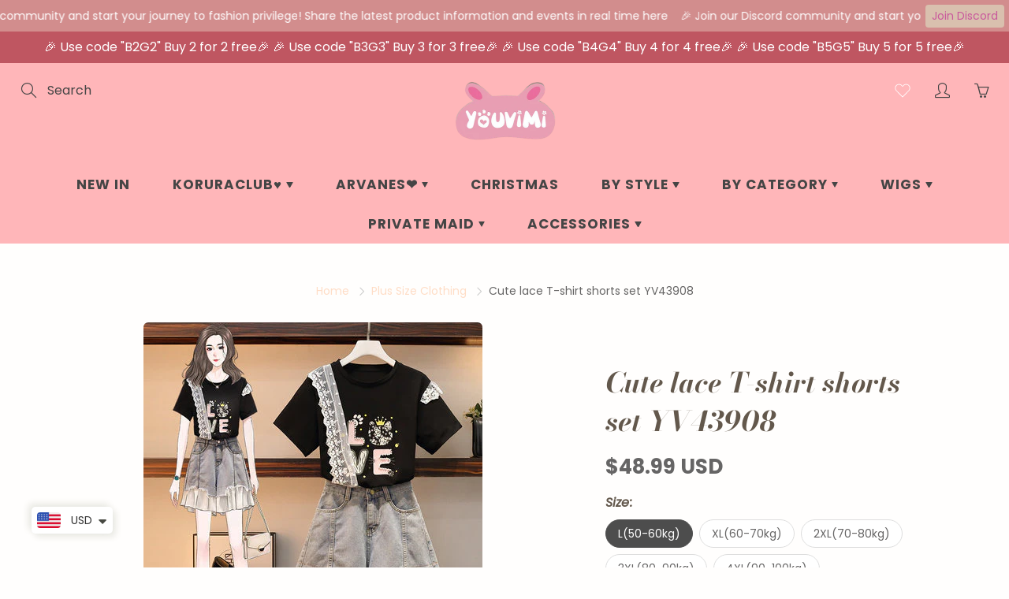

--- FILE ---
content_type: text/html; charset=utf-8
request_url: https://www.youvimi.com/collections/plus-size-clothing-1/products/cute-lace-t-shirt-shorts-set-yv43908
body_size: 48097
content:
<!doctype html>
<!--[if IE 9]> <html class="ie9" lang="en"> <![endif]-->
<!--[if (gt IE 9)|!(IE)]><!--> <html lang="en"> <!--<![endif]-->
  <head>

 
<!-- "snippets/limespot.liquid" was not rendered, the associated app was uninstalled -->

<!-- Meta Pixel Code -->
<script>
  !function(f,b,e,v,n,t,s)
  {if(f.fbq)return;n=f.fbq=function(){n.callMethod?
  n.callMethod.apply(n,arguments):n.queue.push(arguments)};
  if(!f._fbq)f._fbq=n;n.push=n;n.loaded=!0;n.version='2.0';
  n.queue=[];t=b.createElement(e);t.async=!0;
  t.src=v;s=b.getElementsByTagName(e)[0];
  s.parentNode.insertBefore(t,s)}(window, document,'script',
  'https://connect.facebook.net/en_US/fbevents.js');
  fbq('init', '523150439022346');
  fbq('track', 'PageView');
</script>
<noscript><img height="1" width="1" style="display:none"
  src="https://www.facebook.com/tr?id=523150439022346&ev=PageView&noscript=1"
/></noscript>
<!-- End Meta Pixel Code -->
    <!-- Basic page needs ================================================== -->
    <meta charset="utf-8">
    <meta name="viewport" content="width=device-width, height=device-height, initial-scale=1.0, maximum-scale=1.0">

    <!-- Title and description ================================================== -->
    <title>
      Cute lace T-shirt shorts set YV43908 &ndash; Youvimi 
    </title>

    
    <meta name="description" content="Material: cottonColor:photo colorSize:L(50-60kg),XL(60-70kg),2XL(70-80kg),3XL(80-90kg),4XL(90-100kg),top:L:Shoulder width 59cm,bust 102cm,waist: 98cm,length 64cm,Sleeve Length 11.5cmXL:Shoulder width 61cm,bust 107cm,waist: 103cm,length 65cm,Sleeve Length 11.5cm2XL:Shoulder width 63cm,bust 112cm,waist: 108cm,length 66cm">
    

    <!-- Helpers ================================================== -->
    <meta property="og:site_name" content="Youvimi ">
<meta property="og:url" content="https://www.youvimi.com/products/cute-lace-t-shirt-shorts-set-yv43908">

  <meta property="og:type" content="product">
  <meta property="og:title" content="Cute lace T-shirt shorts set YV43908">
  
    
 <meta property="og:image" content="http://www.youvimi.com/cdn/shop/products/O1CN01SFk1nt1oKqzBbpj2e__0-item_pic.jpg_430x430q90_1200x1200.jpg?v=1621305569"><meta property="og:image" content="http://www.youvimi.com/cdn/shop/products/O1CN01otF4Kz1oKqzDjpsxr__3482235207.jpg_430x430q90_1200x1200.jpg?v=1621305570"><meta property="og:image" content="http://www.youvimi.com/cdn/shop/products/O1CN01iYbH2q1oKqzCMAg0u__3482235207.jpg_430x430q90_1200x1200.jpg?v=1621305570">
 <meta property="og:image:secure_url" content="https://www.youvimi.com/cdn/shop/products/O1CN01SFk1nt1oKqzBbpj2e__0-item_pic.jpg_430x430q90_1200x1200.jpg?v=1621305569"><meta property="og:image:secure_url" content="https://www.youvimi.com/cdn/shop/products/O1CN01otF4Kz1oKqzDjpsxr__3482235207.jpg_430x430q90_1200x1200.jpg?v=1621305570"><meta property="og:image:secure_url" content="https://www.youvimi.com/cdn/shop/products/O1CN01iYbH2q1oKqzCMAg0u__3482235207.jpg_430x430q90_1200x1200.jpg?v=1621305570">
  
    
 <meta property="og:image" content="http://www.youvimi.com/cdn/shop/products/O1CN01SFk1nt1oKqzBbpj2e__0-item_pic.jpg_430x430q90_1200x1200.jpg?v=1621305569"><meta property="og:image" content="http://www.youvimi.com/cdn/shop/products/O1CN01otF4Kz1oKqzDjpsxr__3482235207.jpg_430x430q90_1200x1200.jpg?v=1621305570"><meta property="og:image" content="http://www.youvimi.com/cdn/shop/products/O1CN01iYbH2q1oKqzCMAg0u__3482235207.jpg_430x430q90_1200x1200.jpg?v=1621305570">
 <meta property="og:image:secure_url" content="https://www.youvimi.com/cdn/shop/products/O1CN01SFk1nt1oKqzBbpj2e__0-item_pic.jpg_430x430q90_1200x1200.jpg?v=1621305569"><meta property="og:image:secure_url" content="https://www.youvimi.com/cdn/shop/products/O1CN01otF4Kz1oKqzDjpsxr__3482235207.jpg_430x430q90_1200x1200.jpg?v=1621305570"><meta property="og:image:secure_url" content="https://www.youvimi.com/cdn/shop/products/O1CN01iYbH2q1oKqzCMAg0u__3482235207.jpg_430x430q90_1200x1200.jpg?v=1621305570">
  
    
 <meta property="og:image" content="http://www.youvimi.com/cdn/shop/products/O1CN01SFk1nt1oKqzBbpj2e__0-item_pic.jpg_430x430q90_1200x1200.jpg?v=1621305569"><meta property="og:image" content="http://www.youvimi.com/cdn/shop/products/O1CN01otF4Kz1oKqzDjpsxr__3482235207.jpg_430x430q90_1200x1200.jpg?v=1621305570"><meta property="og:image" content="http://www.youvimi.com/cdn/shop/products/O1CN01iYbH2q1oKqzCMAg0u__3482235207.jpg_430x430q90_1200x1200.jpg?v=1621305570">
 <meta property="og:image:secure_url" content="https://www.youvimi.com/cdn/shop/products/O1CN01SFk1nt1oKqzBbpj2e__0-item_pic.jpg_430x430q90_1200x1200.jpg?v=1621305569"><meta property="og:image:secure_url" content="https://www.youvimi.com/cdn/shop/products/O1CN01otF4Kz1oKqzDjpsxr__3482235207.jpg_430x430q90_1200x1200.jpg?v=1621305570"><meta property="og:image:secure_url" content="https://www.youvimi.com/cdn/shop/products/O1CN01iYbH2q1oKqzCMAg0u__3482235207.jpg_430x430q90_1200x1200.jpg?v=1621305570">
  
  <meta property="og:price:amount" content="48.99">
  <meta property="og:price:currency" content="USD">
  
  
  	<meta property="og:description" content="Material: cottonColor:photo colorSize:L(50-60kg),XL(60-70kg),2XL(70-80kg),3XL(80-90kg),4XL(90-100kg),top:L:Shoulder width 59cm,bust 102cm,waist: 98cm,length 64cm,Sleeve Length 11.5cmXL:Shoulder width 61cm,bust 107cm,waist: 103cm,length 65cm,Sleeve Length 11.5cm2XL:Shoulder width 63cm,bust 112cm,waist: 108cm,length 66cm">
  

  
  	<meta name="twitter:site" content="@https://x.com/youvimiofficial">
  
  <meta name="twitter:card" content="summary">
  
    <meta name="twitter:title" content="Cute lace T-shirt shorts set YV43908">
    <meta name="twitter:description" content="Material: cottonColor:photo colorSize:L(50-60kg),XL(60-70kg),2XL(70-80kg),3XL(80-90kg),4XL(90-100kg),top:L:Shoulder width 59cm,bust 102cm,waist: 98cm,length 64cm,Sleeve Length 11.5cmXL:Shoulder width 61cm,bust 107cm,waist: 103cm,length 65cm,Sleeve Length 11.5cm2XL:Shoulder width 63cm,bust 112cm,waist: 108cm,length 66cm,Sleeve Length 11.5cm3XL:Shoulder width 65cm,bust 117cm,waist: 113cm,length 67cm,Sleeve Length 11.5cm4XL:Shoulder width 67cm,bust 122cm,waist: 118cm,length 68cm,Sleeve Length 11.5cmpants:L:hips 110cm,length 37cm,waist 72cmXL:hips 115cm,length 38cm,waist 76cm2XL:hips 120cm,length 39cm,waist 80cm3XL:hips 125cm,length 40cm,waist 84cm4XL:hips 130cm,length 41cm,waist 88cmTips: 1cm = 0.3937inchAbout color&amp;amp;size difference: According to the light and different computer monitor, the color may be slightly different as pictures. Besides, please allow 1-3cm measurement different due to manual making. Your understanding and support are highly appreciated.Email youvimioffical@gmail.com if you have anything you do not know about the orderDear customer Please carefully measure your size before you buy the product.Youvimi COMMITMENT: We have complete return and replacement policy, we insist that The customer&#39;s interests is most important, your satisfaction is our greatest happiness. Please feel free">
    <meta name="twitter:image" content="https://www.youvimi.com/cdn/shop/products/O1CN01SFk1nt1oKqzBbpj2e__0-item_pic.jpg_430x430q90_medium.jpg?v=1621305569">
    <meta name="twitter:image:width" content="240">
    <meta name="twitter:image:height" content="240">
    

    <link rel="canonical" href="https://www.youvimi.com/products/cute-lace-t-shirt-shorts-set-yv43908">
    <meta name="theme-color" content="#ffddc6">
    
    <link rel="shortcut icon" href="//www.youvimi.com/cdn/shop/files/Screenshot_2020-10-31_at_3.55.07_PM-removebg-preview_32x32.png?v=1620970520" type="image/png">
    <link rel="preload" href="//www.youvimi.com/cdn/shop/t/36/assets/apps.css?v=105205638759803146001620965929" as="style">
    <link rel="preload" href="//www.youvimi.com/cdn/shop/t/36/assets/styles.css?v=170937483604855757201622019343" as="style"><link rel="preload" href="//www.youvimi.com/cdn/shop/t/36/assets/jquery.js?v=177851068496422246591620965941" as="script">
    <link rel="preload" href="//www.youvimi.com/cdn/shop/t/36/assets/apps.js?v=90637898209649204931620965926" as="script">
    <link rel="preload" href="//www.youvimi.com/cdn/shop/t/36/assets/theme.js?v=150720019362483962241621026314" as="script">
  	
<style>

  @font-face {
  font-family: "Bodoni Moda";
  font-weight: 700;
  font-style: italic;
  src: url("//www.youvimi.com/cdn/fonts/bodoni_moda/bodonimoda_i7.c902c4a34af6b706633407846994e4897be8e785.woff2") format("woff2"),
       url("//www.youvimi.com/cdn/fonts/bodoni_moda/bodonimoda_i7.0a6dd16bb377985b19c32de01ccef400d1fe1aa6.woff") format("woff");
}

  @font-face {
  font-family: Poppins;
  font-weight: 400;
  font-style: normal;
  src: url("//www.youvimi.com/cdn/fonts/poppins/poppins_n4.0ba78fa5af9b0e1a374041b3ceaadf0a43b41362.woff2") format("woff2"),
       url("//www.youvimi.com/cdn/fonts/poppins/poppins_n4.214741a72ff2596839fc9760ee7a770386cf16ca.woff") format("woff");
}

  @font-face {
  font-family: Poppins;
  font-weight: 700;
  font-style: normal;
  src: url("//www.youvimi.com/cdn/fonts/poppins/poppins_n7.56758dcf284489feb014a026f3727f2f20a54626.woff2") format("woff2"),
       url("//www.youvimi.com/cdn/fonts/poppins/poppins_n7.f34f55d9b3d3205d2cd6f64955ff4b36f0cfd8da.woff") format("woff");
}

  @font-face {
  font-family: Poppins;
  font-weight: 400;
  font-style: italic;
  src: url("//www.youvimi.com/cdn/fonts/poppins/poppins_i4.846ad1e22474f856bd6b81ba4585a60799a9f5d2.woff2") format("woff2"),
       url("//www.youvimi.com/cdn/fonts/poppins/poppins_i4.56b43284e8b52fc64c1fd271f289a39e8477e9ec.woff") format("woff");
}

  @font-face {
  font-family: "Bodoni Moda";
  font-weight: 900;
  font-style: italic;
  src: url("//www.youvimi.com/cdn/fonts/bodoni_moda/bodonimoda_i9.2257ebc0d61797a796dcd93185c5bb317371d00b.woff2") format("woff2"),
       url("//www.youvimi.com/cdn/fonts/bodoni_moda/bodonimoda_i9.72b92fc8e98063064bd544e43c4e75db421749ba.woff") format("woff");
}


  
  
  
  :root {
    --color-primary: rgb(255, 221, 198);
    --color-primary-rgb: 255, 221, 198;
    --color-primary-lighten-10: rgb(255, 251, 249);
    --color-primary-lighten-15: rgb(255, 255, 255);
    --color-primary-lighten-20: rgb(255, 255, 255);
    --color-primary-lighten-30: rgb(255, 255, 255);
    --color-primary-darken-10: rgb(255, 191, 147);
    --color-primary-darken-15: rgb(255, 175, 121);
    --color-primary-darken-20: rgb(255, 160, 96);
    --color-primary-darken-20-rgb: 255, 160, 96;
    --color-primary-darken-50: rgb(198, 80, 0);
    --color-primary-darken-50-rgb: 198, 80, 0;
    --color-primary-darken-70: rgb(96, 39, 0);
    --color-primary-darken-70-rgb: 96, 39, 0;
    --color-primary-darken-80: rgb(45, 18, 0);
    --color-header: rgb(69, 69, 69);
    --color-header-darken-15: rgb(31, 31, 31);
    --color-heading: rgb(99, 88, 76);
    --color-body: rgb(102, 101, 101);
    --color-alternative-headings: rgb(69, 69, 69);
    --color-alternative: rgb(102, 101, 101);
    --color-alternative-darken-15: rgb(64, 63, 63);
    --color-alternative-darken-25: rgb(38, 38, 38);
    --color-btn: rgb(255, 255, 255);
    --color-btn-darken-15: rgb(217, 217, 217);
    --color-footer: rgb(255, 255, 255);
    --color-footer-heading: rgb(255, 255, 255);
    --color-footer-link: rgb(207, 73, 80);
    --color-footer-link-darken-15: rgb(161, 42, 49);
    --color-price: rgb(189, 189, 189);
    --color-bg-nav: rgb(255, 182, 185);
    --color-bg-nav-darken-10: rgb(255, 131, 136);
    --color-bg-nav-darken-15: rgb(255, 106, 112);
    --color-bg-body: rgb(255, 254, 253);
    --color-bg-alternative: rgb(245, 242, 235);
    --color-bg-sale-label: rgb(252, 69, 0);
    --color-shadow-sale-label: rgba(176, 48, 0, 0.25);
    --color-bg-footer: rgb(255, 182, 185);
    --color-bg-footer-darken-10: rgb(255, 131, 136);

    --font-family: Poppins, sans-serif;
    --font-family-header: "Bodoni Moda", serif;
    --font-size: 16px;
    --font-size-header: 26px;
    --font-size-logo: 24px;
    --font-size-title-bar: 58px;
    --font-size-nav-header: 17px;
    --font-size-rte: 20px;
    --font-size-rte-header: 32px;
    --font-weight: 400;
    --font-weight-bolder: 700;
    --font-weight-header: 700;
    --font-weight-title-bar: normal;
    --font-weight-nav: 600;
    --font-weight-section-title: normal;
    --font-style: normal;
    --font-style-header: italic;

    --text-transform-title-bar: uppercase;
    --text-transform-nav: uppercase;
    --text-transform-section-title: none;

    --opacity-overlay-page-header: 0.4;

    --height-product-image: 250px;

    --url-svg-check: url(//www.youvimi.com/cdn/shop/t/36/assets/icon-check.svg?v=44035190528443430271620965938);

    --payment-terms-background-color: #fffefd;
    --payment-terms-text-color: #666565;
  }
</style>
<link href="//www.youvimi.com/cdn/shop/t/36/assets/apps.css?v=105205638759803146001620965929" rel="stylesheet" type="text/css" media="all" />
    <link href="//www.youvimi.com/cdn/shop/t/36/assets/styles.css?v=170937483604855757201622019343" rel="stylesheet" type="text/css" media="all" />

    <!-- Header hook for plugins ================================================== -->
    <script>window.performance && window.performance.mark && window.performance.mark('shopify.content_for_header.start');</script><meta name="google-site-verification" content="0Ez4kNIesps8lSq3CfOEK5H-HMzC-Iaeo6yFVQfa8iI">
<meta name="facebook-domain-verification" content="zf7bgdqrawjx5hrbets0703q3p0fja">
<meta id="shopify-digital-wallet" name="shopify-digital-wallet" content="/16550665/digital_wallets/dialog">
<meta name="shopify-checkout-api-token" content="198183f44303d9e3ebd19fde0e066858">
<meta id="in-context-paypal-metadata" data-shop-id="16550665" data-venmo-supported="true" data-environment="production" data-locale="en_US" data-paypal-v4="true" data-currency="USD">
<link rel="alternate" type="application/json+oembed" href="https://www.youvimi.com/products/cute-lace-t-shirt-shorts-set-yv43908.oembed">
<script async="async" src="/checkouts/internal/preloads.js?locale=en-US"></script>
<script id="shopify-features" type="application/json">{"accessToken":"198183f44303d9e3ebd19fde0e066858","betas":["rich-media-storefront-analytics"],"domain":"www.youvimi.com","predictiveSearch":true,"shopId":16550665,"locale":"en"}</script>
<script>var Shopify = Shopify || {};
Shopify.shop = "milankeer.myshopify.com";
Shopify.locale = "en";
Shopify.currency = {"active":"USD","rate":"1.0"};
Shopify.country = "US";
Shopify.theme = {"name":"Galleria","id":120318820433,"schema_name":"Galleria","schema_version":"2.4.5","theme_store_id":851,"role":"main"};
Shopify.theme.handle = "null";
Shopify.theme.style = {"id":null,"handle":null};
Shopify.cdnHost = "www.youvimi.com/cdn";
Shopify.routes = Shopify.routes || {};
Shopify.routes.root = "/";</script>
<script type="module">!function(o){(o.Shopify=o.Shopify||{}).modules=!0}(window);</script>
<script>!function(o){function n(){var o=[];function n(){o.push(Array.prototype.slice.apply(arguments))}return n.q=o,n}var t=o.Shopify=o.Shopify||{};t.loadFeatures=n(),t.autoloadFeatures=n()}(window);</script>
<script id="shop-js-analytics" type="application/json">{"pageType":"product"}</script>
<script defer="defer" async type="module" src="//www.youvimi.com/cdn/shopifycloud/shop-js/modules/v2/client.init-shop-cart-sync_IZsNAliE.en.esm.js"></script>
<script defer="defer" async type="module" src="//www.youvimi.com/cdn/shopifycloud/shop-js/modules/v2/chunk.common_0OUaOowp.esm.js"></script>
<script type="module">
  await import("//www.youvimi.com/cdn/shopifycloud/shop-js/modules/v2/client.init-shop-cart-sync_IZsNAliE.en.esm.js");
await import("//www.youvimi.com/cdn/shopifycloud/shop-js/modules/v2/chunk.common_0OUaOowp.esm.js");

  window.Shopify.SignInWithShop?.initShopCartSync?.({"fedCMEnabled":true,"windoidEnabled":true});

</script>
<script>(function() {
  var isLoaded = false;
  function asyncLoad() {
    if (isLoaded) return;
    isLoaded = true;
    var urls = ["https:\/\/cdn.autoketing.org\/sdk-cdn\/currency-convert\/dist\/currency-convert-embed.js?t=1674728629968492454\u0026shop=milankeer.myshopify.com","https:\/\/loox.io\/widget\/4JgkBWlEm\/loox.1691033471760.js?shop=milankeer.myshopify.com","https:\/\/static.klaviyo.com\/onsite\/js\/KiWkdp\/klaviyo.js?company_id=KiWkdp\u0026shop=milankeer.myshopify.com","https:\/\/cdn.assortion.com\/app.js?shop=milankeer.myshopify.com","https:\/\/reconvert-cdn.com\/assets\/js\/store_reconvert_node.js?v=2\u0026scid=ZTkyNGNmMDlhNDQ2ZTVmZWY1YTM0ZTgwZTg3NjNjZTUuZjNmNDUyODljZDgyYjFjNWJmNWY0MWQxMTYxNzFhNDg=\u0026shop=milankeer.myshopify.com","https:\/\/reconvert-cdn.com\/assets\/js\/reconvert_script_tags.mini.js?scid=R3dDTmlmdDcrS015cEJUVWYvekJIQT09\u0026shop=milankeer.myshopify.com","https:\/\/cdn.hextom.com\/js\/eventpromotionbar.js?shop=milankeer.myshopify.com","\/\/cdn.shopify.com\/proxy\/6008bd8a374879df15c1ec054a1df77050925371a05a4a4e6da2fabc65bb1bd6\/bucket.useifsapp.com\/theme-files-min\/js\/ifs-script-tag-min.js?v=2\u0026shop=milankeer.myshopify.com\u0026sp-cache-control=cHVibGljLCBtYXgtYWdlPTkwMA","\/\/cdn.shopify.com\/proxy\/3dec5528da9264bb411ab0e928eb926c6fe4f504e2ad00cb341cf274b9fe6844\/api.goaffpro.com\/loader.js?shop=milankeer.myshopify.com\u0026sp-cache-control=cHVibGljLCBtYXgtYWdlPTkwMA"];
    for (var i = 0; i < urls.length; i++) {
      var s = document.createElement('script');
      s.type = 'text/javascript';
      s.async = true;
      s.src = urls[i];
      var x = document.getElementsByTagName('script')[0];
      x.parentNode.insertBefore(s, x);
    }
  };
  if(window.attachEvent) {
    window.attachEvent('onload', asyncLoad);
  } else {
    window.addEventListener('load', asyncLoad, false);
  }
})();</script>
<script id="__st">var __st={"a":16550665,"offset":28800,"reqid":"c8bd6b9d-d515-40e7-84dd-4ceb7e494b55-1768353509","pageurl":"www.youvimi.com\/collections\/plus-size-clothing-1\/products\/cute-lace-t-shirt-shorts-set-yv43908","u":"9a114b5578d3","p":"product","rtyp":"product","rid":6577172185169};</script>
<script>window.ShopifyPaypalV4VisibilityTracking = true;</script>
<script id="captcha-bootstrap">!function(){'use strict';const t='contact',e='account',n='new_comment',o=[[t,t],['blogs',n],['comments',n],[t,'customer']],c=[[e,'customer_login'],[e,'guest_login'],[e,'recover_customer_password'],[e,'create_customer']],r=t=>t.map((([t,e])=>`form[action*='/${t}']:not([data-nocaptcha='true']) input[name='form_type'][value='${e}']`)).join(','),a=t=>()=>t?[...document.querySelectorAll(t)].map((t=>t.form)):[];function s(){const t=[...o],e=r(t);return a(e)}const i='password',u='form_key',d=['recaptcha-v3-token','g-recaptcha-response','h-captcha-response',i],f=()=>{try{return window.sessionStorage}catch{return}},m='__shopify_v',_=t=>t.elements[u];function p(t,e,n=!1){try{const o=window.sessionStorage,c=JSON.parse(o.getItem(e)),{data:r}=function(t){const{data:e,action:n}=t;return t[m]||n?{data:e,action:n}:{data:t,action:n}}(c);for(const[e,n]of Object.entries(r))t.elements[e]&&(t.elements[e].value=n);n&&o.removeItem(e)}catch(o){console.error('form repopulation failed',{error:o})}}const l='form_type',E='cptcha';function T(t){t.dataset[E]=!0}const w=window,h=w.document,L='Shopify',v='ce_forms',y='captcha';let A=!1;((t,e)=>{const n=(g='f06e6c50-85a8-45c8-87d0-21a2b65856fe',I='https://cdn.shopify.com/shopifycloud/storefront-forms-hcaptcha/ce_storefront_forms_captcha_hcaptcha.v1.5.2.iife.js',D={infoText:'Protected by hCaptcha',privacyText:'Privacy',termsText:'Terms'},(t,e,n)=>{const o=w[L][v],c=o.bindForm;if(c)return c(t,g,e,D).then(n);var r;o.q.push([[t,g,e,D],n]),r=I,A||(h.body.append(Object.assign(h.createElement('script'),{id:'captcha-provider',async:!0,src:r})),A=!0)});var g,I,D;w[L]=w[L]||{},w[L][v]=w[L][v]||{},w[L][v].q=[],w[L][y]=w[L][y]||{},w[L][y].protect=function(t,e){n(t,void 0,e),T(t)},Object.freeze(w[L][y]),function(t,e,n,w,h,L){const[v,y,A,g]=function(t,e,n){const i=e?o:[],u=t?c:[],d=[...i,...u],f=r(d),m=r(i),_=r(d.filter((([t,e])=>n.includes(e))));return[a(f),a(m),a(_),s()]}(w,h,L),I=t=>{const e=t.target;return e instanceof HTMLFormElement?e:e&&e.form},D=t=>v().includes(t);t.addEventListener('submit',(t=>{const e=I(t);if(!e)return;const n=D(e)&&!e.dataset.hcaptchaBound&&!e.dataset.recaptchaBound,o=_(e),c=g().includes(e)&&(!o||!o.value);(n||c)&&t.preventDefault(),c&&!n&&(function(t){try{if(!f())return;!function(t){const e=f();if(!e)return;const n=_(t);if(!n)return;const o=n.value;o&&e.removeItem(o)}(t);const e=Array.from(Array(32),(()=>Math.random().toString(36)[2])).join('');!function(t,e){_(t)||t.append(Object.assign(document.createElement('input'),{type:'hidden',name:u})),t.elements[u].value=e}(t,e),function(t,e){const n=f();if(!n)return;const o=[...t.querySelectorAll(`input[type='${i}']`)].map((({name:t})=>t)),c=[...d,...o],r={};for(const[a,s]of new FormData(t).entries())c.includes(a)||(r[a]=s);n.setItem(e,JSON.stringify({[m]:1,action:t.action,data:r}))}(t,e)}catch(e){console.error('failed to persist form',e)}}(e),e.submit())}));const S=(t,e)=>{t&&!t.dataset[E]&&(n(t,e.some((e=>e===t))),T(t))};for(const o of['focusin','change'])t.addEventListener(o,(t=>{const e=I(t);D(e)&&S(e,y())}));const B=e.get('form_key'),M=e.get(l),P=B&&M;t.addEventListener('DOMContentLoaded',(()=>{const t=y();if(P)for(const e of t)e.elements[l].value===M&&p(e,B);[...new Set([...A(),...v().filter((t=>'true'===t.dataset.shopifyCaptcha))])].forEach((e=>S(e,t)))}))}(h,new URLSearchParams(w.location.search),n,t,e,['guest_login'])})(!0,!0)}();</script>
<script integrity="sha256-4kQ18oKyAcykRKYeNunJcIwy7WH5gtpwJnB7kiuLZ1E=" data-source-attribution="shopify.loadfeatures" defer="defer" src="//www.youvimi.com/cdn/shopifycloud/storefront/assets/storefront/load_feature-a0a9edcb.js" crossorigin="anonymous"></script>
<script data-source-attribution="shopify.dynamic_checkout.dynamic.init">var Shopify=Shopify||{};Shopify.PaymentButton=Shopify.PaymentButton||{isStorefrontPortableWallets:!0,init:function(){window.Shopify.PaymentButton.init=function(){};var t=document.createElement("script");t.src="https://www.youvimi.com/cdn/shopifycloud/portable-wallets/latest/portable-wallets.en.js",t.type="module",document.head.appendChild(t)}};
</script>
<script data-source-attribution="shopify.dynamic_checkout.buyer_consent">
  function portableWalletsHideBuyerConsent(e){var t=document.getElementById("shopify-buyer-consent"),n=document.getElementById("shopify-subscription-policy-button");t&&n&&(t.classList.add("hidden"),t.setAttribute("aria-hidden","true"),n.removeEventListener("click",e))}function portableWalletsShowBuyerConsent(e){var t=document.getElementById("shopify-buyer-consent"),n=document.getElementById("shopify-subscription-policy-button");t&&n&&(t.classList.remove("hidden"),t.removeAttribute("aria-hidden"),n.addEventListener("click",e))}window.Shopify?.PaymentButton&&(window.Shopify.PaymentButton.hideBuyerConsent=portableWalletsHideBuyerConsent,window.Shopify.PaymentButton.showBuyerConsent=portableWalletsShowBuyerConsent);
</script>
<script>
  function portableWalletsCleanup(e){e&&e.src&&console.error("Failed to load portable wallets script "+e.src);var t=document.querySelectorAll("shopify-accelerated-checkout .shopify-payment-button__skeleton, shopify-accelerated-checkout-cart .wallet-cart-button__skeleton"),e=document.getElementById("shopify-buyer-consent");for(let e=0;e<t.length;e++)t[e].remove();e&&e.remove()}function portableWalletsNotLoadedAsModule(e){e instanceof ErrorEvent&&"string"==typeof e.message&&e.message.includes("import.meta")&&"string"==typeof e.filename&&e.filename.includes("portable-wallets")&&(window.removeEventListener("error",portableWalletsNotLoadedAsModule),window.Shopify.PaymentButton.failedToLoad=e,"loading"===document.readyState?document.addEventListener("DOMContentLoaded",window.Shopify.PaymentButton.init):window.Shopify.PaymentButton.init())}window.addEventListener("error",portableWalletsNotLoadedAsModule);
</script>

<script type="module" src="https://www.youvimi.com/cdn/shopifycloud/portable-wallets/latest/portable-wallets.en.js" onError="portableWalletsCleanup(this)" crossorigin="anonymous"></script>
<script nomodule>
  document.addEventListener("DOMContentLoaded", portableWalletsCleanup);
</script>

<link id="shopify-accelerated-checkout-styles" rel="stylesheet" media="screen" href="https://www.youvimi.com/cdn/shopifycloud/portable-wallets/latest/accelerated-checkout-backwards-compat.css" crossorigin="anonymous">
<style id="shopify-accelerated-checkout-cart">
        #shopify-buyer-consent {
  margin-top: 1em;
  display: inline-block;
  width: 100%;
}

#shopify-buyer-consent.hidden {
  display: none;
}

#shopify-subscription-policy-button {
  background: none;
  border: none;
  padding: 0;
  text-decoration: underline;
  font-size: inherit;
  cursor: pointer;
}

#shopify-subscription-policy-button::before {
  box-shadow: none;
}

      </style>

<script>window.performance && window.performance.mark && window.performance.mark('shopify.content_for_header.end');</script>

    <!--[if lt IE 9]>
		<script src="//html5shiv.googlecode.com/svn/trunk/html5.js" type="text/javascript"></script>
	<![endif]-->

     <!--[if (lte IE 9) ]><script src="//www.youvimi.com/cdn/shop/t/36/assets/match-media.min.js?v=22265819453975888031620965936" type="text/javascript"></script><![endif]-->

  	



    <!-- Theme Global App JS ================================================== -->
    <script>
      window.themeInfo = {name: "Galleria"}

      function initScroll(sectionId) {

        document.addEventListener('shopify:section:select', fireOnSectionSelect);
        document.addEventListener('shopify:section:reorder', fireOnSectionSelect);

        window.addEventListener("load", fireOnLoad);


        function fireOnSectionSelect(e) {
          if(e.detail.sectionId === sectionId) {
            setScoll(e.detail.sectionId);
          }
        }

        function fireOnLoad() {
          setScoll(sectionId);
        }


        function setScoll(sectionId) {

          var current = document.getElementById("shopify-section-" + sectionId),
              scroller = document.getElementById("scroll-indicator-" + sectionId);


          if(current.previousElementSibling === null) {
            scroller.style.display = "block";
            scroller.onclick = function(e) {
              e.preventDefault();
              current.nextElementSibling.scrollIntoView({ behavior: 'smooth', block: 'start' });
            };
          }
        }
      }

      window.theme = window.theme || {};
      window.theme.moneyFormat = "\u003cspan class=money\u003e${{amount}} USD\u003c\/span\u003e";
      window.theme.i18n = {
        newsletterFormConfirmation: "Thanks for subscribing to our newsletter!",
        addOrderNotes: "Add order notes",
        cartNote: "Add a note to your order",
        cartTitle: "My shopping cart",
        cartSubtotal: "Subtotal",
        cartContinueBrowsing: "Continue Shopping",
        cartCheckout: "Checkout",
        productIsAvalable: "In stock! Usually ships within 24 hours.",
        addressError: "Translation missing: en.general.map.address_error",
        addressNoResults: "Translation missing: en.general.map.address_no_results",
        addressQueryLimit: "Translation missing: en.general.map.address_query_limit_html",
        authError: "Translation missing: en.general.map.auth_error_html",
        productIsSoldOut: "Sorry!  This product is currently out of stock.",
        productAddToCart: "Add to cart",
        productSoldOut: "Sold out",
        productUnavailable: "Unavailable",
        passwordPageClose: "Translation missing: en.general.password_page.close"
      };
      window.theme.routes = {
        root: "\/",
        account: "\/account",
        accountLogin: "\/account\/login",
        accountLogout: "\/account\/logout",
        accountRegister: "\/account\/register",
        accountAddresses: "\/account\/addresses",
        collections: "\/collections",
        allProductsCollection: "\/collections\/all",
        search: "\/search",
        cart: "\/cart",
        cartAdd: "\/cart\/add",
        cartChange: "\/cart\/change",
        cartClear: "\/cart\/clear",
        productRecommendations: "\/recommendations\/products"
      }
    </script>

      <noscript>
        <style>
          .product-thumb-img-wrap img:nth-child(2),
          .swiper-slide img:nth-child(2),
          .blog_image_overlay img:nth-child(2),
          .blog-post img:nth-child(2){
            display:none !important;
          }
        </style>
      </noscript>

  
	<script>var loox_global_hash = '1768254543142';</script><script>var visitor_level_referral = {"active":true,"rtl":false,"position":"right","button_text":"Get $5","button_bg_color":"333333","button_text_color":"FFFFFF","display_on_home_page":true,"display_on_product_page":true,"display_on_cart_page":true,"display_on_other_pages":true,"hide_on_mobile":false,"sidebar_visible":true,"orientation":"default"};
</script><style>.loox-reviews-default { max-width: 1200px; margin: 0 auto; }.loox-rating .loox-icon { color:#ffb6b9; }
:root { --lxs-rating-icon-color: #ffb6b9; }</style>

<!-- BEGIN app block: shopify://apps/also-bought/blocks/app-embed-block/b94b27b4-738d-4d92-9e60-43c22d1da3f2 --><script>
    window.codeblackbelt = window.codeblackbelt || {};
    window.codeblackbelt.shop = window.codeblackbelt.shop || 'milankeer.myshopify.com';
    
        window.codeblackbelt.productId = 6577172185169;</script><script src="//cdn.codeblackbelt.com/widgets/also-bought/main.min.js?version=2026011409+0800" async></script>
<!-- END app block --><!-- BEGIN app block: shopify://apps/assortion/blocks/app-embed/5588d7f9-a5bc-4f4a-9c54-39b7e081dd23 --><script src='https://cdn.assortion.com/app.js?shop=milankeer.myshopify.com' defer></script>
<script>
  window.Assortion = {
    initialized: false,
    shop: {
      domain:"milankeer.myshopify.com"
    },
    customer: {
      isB2B: false
      
    },
    disabled: window.disableAssortion || false,
    disable: function() {
      this.disabled = true;
      if (this.initialized && this.unmount) this.unmount();
    },
    marketId: '1534296145'
  };
</script>

<!-- END app block --><!-- BEGIN app block: shopify://apps/b-s-announcements/blocks/boostandsales_bar/622d5231-2b17-46c2-b570-613654521b45 -->
<script>
  window.boostAndSales_BarConfigs = [{"type":"simple","uuid":"ead5995a-2fd8-4150-81b8-5ce567bdb69f","design":{"action":{"color":"000000","background":"68D667","couponColor":"FFFFFF","borderRadius":4,"couponBackground":"000000","couponBorderRadius":4},"slider":{"nav":{"color":"000000","background":"FFFFFF","hideBackground":false}},"zIndex":101,"content":{"font":"default","size":16,"color":"FFFFFF","style":[],"sizeMobile":90},"template":"custom","useZIndex":false,"background":{"type":"color","color":"BF5661","gradient":{"color":["D100D1","0043D0"]},"type_gradient":"linear"}},"target":{"pages":"all","device":"all","countries":"all","pages_custom":{"value":"","condition":"is"},"countries_list":[]},"content":{"simple":{"text":"🎉 Use code \"B2G2\" Buy 2 for 2 free🎉 🎉 Use code \"B3G3\" Buy 3 for 3 free🎉 🎉 Use code \"B4G4\" Buy 4 for 4 free🎉 🎉 Use code \"B5G5\" Buy 5 for 5 free🎉","action":{"code":"PROMO50","link":"","text":"Learn more","type":"none","isCopy":false,"urlNewTab":false}},"slider":[{"text":"SALE 50% OFF","action":{"code":"PROMO50","link":"","text":"Learn more","type":"none","isCopy":false,"urlNewTab":false}},{"text":"NEW COLLECTION","action":{"code":"PROMO50","link":"","text":"Learn more","type":"none","isCopy":false,"urlNewTab":false}}],"animation":{"text":"SALE 50% OFF","action":{"code":"PROMO50","link":"","text":"Learn more","type":"none","isCopy":false,"urlNewTab":false}}},"position":{"fixed":false,"sticky":false,"location":"top"},"schedule":{"type":"always","hourly":[[1,1,1,1,1,1,1,1,1,1,1,1,1,1,1,1,1,1,1,1,1,1,1,1],[1,1,1,1,1,1,1,1,1,1,1,1,1,1,1,1,1,1,1,1,1,1,1,1],[1,1,1,1,1,1,1,1,1,1,1,1,1,1,1,1,1,1,1,1,1,1,1,1],[1,1,1,1,1,1,1,1,1,1,1,1,1,1,1,1,1,1,1,1,1,1,1,1],[1,1,1,1,1,1,1,1,1,1,1,1,1,1,1,1,1,1,1,1,1,1,1,1],[1,1,1,1,1,1,1,1,1,1,1,1,1,1,1,1,1,1,1,1,1,1,1,1],[1,1,1,1,1,1,1,1,1,1,1,1,1,1,1,1,1,1,1,1,1,1,1,1]],"isShow":true,"timezone":"Etc/GMT+12_GMT-12:00","localTime":false,"date_range":{"end":"","start":"","time_end":"","time_start":""},"days_interval":{"end":"","days":[],"type":"period","start":"00:00","period":"everyday"}},"close_button":{"show":false,"size":20,"color":"FFFFFF","position":"right"},"content_lang":{},"base_language":"","slider_settings":{"speed":500,"button":"","showNav":true,"autoPlay":true,"duration":5,"direction":"left","cursorStop":false},"multilang_enabled":false,"animation_settings":{"speed":5,"direction":"left","cursorStop":true}},{"type":"marquee","uuid":"aa0584d2-0431-4b8a-a01b-2f91a14f0964","design":{"action":{"color":"C9599C","background":"D9C0AE","couponColor":"FFFFFF","borderRadius":4,"couponBackground":"000000","couponBorderRadius":4},"slider":{"nav":{"color":"000000","background":"FFFFFF","hideBackground":false}},"zIndex":101,"content":{"font":"default","size":14,"color":"FFFFFF","style":[],"sizeMobile":90},"template":"custom","useZIndex":false,"background":{"type":"color","color":"D28D8D","gradient":{"color":["D100D1","0043D0"]},"type_gradient":"linear"}},"target":{"pages":"all","device":"all","countries":"all","pages_custom":{"value":"","condition":"is"},"countries_list":[]},"content":{"simple":{"text":"SALE 50% OFF","action":{"code":"PROMO50","link":"","text":"Learn more","type":"none","isCopy":false,"urlNewTab":false}},"slider":[{"text":"SALE 50% OFF","action":{"code":"PROMO50","link":"","text":"Learn more","type":"none","isCopy":false,"urlNewTab":false}},{"text":"NEW COLLECTION","action":{"code":"PROMO50","link":"","text":"Learn more","type":"none","isCopy":false,"urlNewTab":false}}],"animation":{"text":"🎉 Join our Discord community and start your journey to fashion privilege! Share the latest product information and events in real time here","action":{"code":"PROMO50","link":"https://discord.gg/XyTw8GdHPN","text":"Join Discord","type":"button","isCopy":false,"urlNewTab":false}}},"position":{"fixed":false,"sticky":false,"location":"top"},"schedule":{"type":"always","hourly":[[1,1,1,1,1,1,1,1,1,1,1,1,1,1,1,1,1,1,1,1,1,1,1,1],[1,1,1,1,1,1,1,1,1,1,1,1,1,1,1,1,1,1,1,1,1,1,1,1],[1,1,1,1,1,1,1,1,1,1,1,1,1,1,1,1,1,1,1,1,1,1,1,1],[1,1,1,1,1,1,1,1,1,1,1,1,1,1,1,1,1,1,1,1,1,1,1,1],[1,1,1,1,1,1,1,1,1,1,1,1,1,1,1,1,1,1,1,1,1,1,1,1],[1,1,1,1,1,1,1,1,1,1,1,1,1,1,1,1,1,1,1,1,1,1,1,1],[1,1,1,1,1,1,1,1,1,1,1,1,1,1,1,1,1,1,1,1,1,1,1,1]],"isShow":true,"timezone":"Etc/GMT+12_GMT-12:00","localTime":false,"date_range":{"end":"","start":"","time_end":"","time_start":""},"days_interval":{"end":"","days":[],"type":"period","start":"00:00","period":"everyday"}},"close_button":{"show":false,"size":20,"color":"FFFFFF","position":"right"},"slider_settings":{"speed":500,"button":"","showNav":true,"autoPlay":true,"duration":5,"direction":"left","cursorStop":false},"animation_settings":{"speed":5,"direction":"left","cursorStop":true}}];
</script>
<!-- END app block --><!-- BEGIN app block: shopify://apps/gsc-countdown-timer/blocks/countdown-bar/58dc5b1b-43d2-4209-b1f3-52aff31643ed --><style>
  .gta-block__error {
    display: flex;
    flex-flow: column nowrap;
    gap: 12px;
    padding: 32px;
    border-radius: 12px;
    margin: 12px 0;
    background-color: #fff1e3;
    color: #412d00;
  }

  .gta-block__error-title {
    font-size: 18px;
    font-weight: 600;
    line-height: 28px;
  }

  .gta-block__error-body {
    font-size: 14px;
    line-height: 24px;
  }
</style>

<script>
  (function () {
    try {
      window.GSC_COUNTDOWN_META = {
        product_collections: [{"id":499268518186,"handle":"19-99-39-99","title":"19.99-39.99","updated_at":"2026-01-02T20:01:28+08:00","body_html":"","published_at":"2025-09-16T15:33:39+08:00","sort_order":"best-selling","template_suffix":"","disjunctive":false,"rules":[{"column":"variant_price","relation":"greater_than","condition":"19.99"},{"column":"variant_price","relation":"greater_than","condition":"39.99"},{"column":"tag","relation":"equals","condition":"kawaii"}],"published_scope":"web"},{"id":499268649258,"handle":"39-99-69-99","title":"39.99-69.99","updated_at":"2026-01-02T20:01:28+08:00","body_html":"","published_at":"2025-09-16T15:36:00+08:00","sort_order":"best-selling","template_suffix":"","disjunctive":false,"rules":[{"column":"variant_price","relation":"greater_than","condition":"39.99"},{"column":"variant_price","relation":"less_than","condition":"59.99"},{"column":"tag","relation":"equals","condition":"kawaii"}],"published_scope":"web"},{"id":261372346449,"handle":"best-sellers","title":"Best sellers","updated_at":"2026-01-13T20:01:49+08:00","body_html":"","published_at":"2021-05-15T17:15:47+08:00","sort_order":"best-selling","template_suffix":"","disjunctive":false,"rules":[{"column":"tag","relation":"equals","condition":"New Arrival"}],"published_scope":"web"},{"id":404169104,"handle":"clothing-1","title":"Clothing","updated_at":"2026-01-13T20:01:49+08:00","body_html":"","published_at":"2017-01-17T17:39:00+08:00","sort_order":"best-selling","template_suffix":null,"disjunctive":false,"rules":[{"column":"tag","relation":"equals","condition":"Clothing"}],"published_scope":"web"},{"id":264579186769,"handle":"clothing-2","title":"clothing","updated_at":"2026-01-13T20:01:49+08:00","body_html":"\u003cp\u003e\u003cimg alt=\"\" src=\"https:\/\/cdn.shopify.com\/s\/files\/1\/1655\/0665\/files\/youvimi_2024_banner_1_480x480.jpg?v=1709346358\"\u003e\u003c\/p\u003e\n\u003cp\u003e \u003c\/p\u003e\n\u003cp\u003eclothing   \u003c\/p\u003e","published_at":"2022-02-18T15:36:44+08:00","sort_order":"created-desc","template_suffix":"","disjunctive":true,"rules":[{"column":"tag","relation":"equals","condition":"clothing"}],"published_scope":"web","image":{"created_at":"2024-03-04T10:13:28+08:00","alt":null,"width":1954,"height":941,"src":"\/\/www.youvimi.com\/cdn\/shop\/collections\/youvimi_2024_banner_1.jpg?v=1709518408"}},{"id":400146064,"handle":"clothing","title":"HOT SALE","updated_at":"2026-01-13T20:01:49+08:00","body_html":"","published_at":"2017-01-05T15:32:00+08:00","sort_order":"best-selling","template_suffix":"","disjunctive":false,"rules":[{"column":"tag","relation":"equals","condition":"HOT SALE"}],"published_scope":"web"},{"id":447308923178,"handle":"kawaii","title":"kawaii","updated_at":"2026-01-05T17:38:27+08:00","body_html":"","published_at":"2023-06-02T18:27:52+08:00","sort_order":"best-selling","template_suffix":"","disjunctive":false,"rules":[{"column":"tag","relation":"equals","condition":"kawaii"}],"published_scope":"web"},{"id":499266912554,"handle":"kawaii-style","title":"KAWAII STYLE","updated_at":"2026-01-05T17:38:27+08:00","body_html":"","published_at":"2025-09-16T14:51:16+08:00","sort_order":"created-desc","template_suffix":"","disjunctive":true,"rules":[{"column":"tag","relation":"equals","condition":"kawaii"},{"column":"tag","relation":"equals","condition":"SWEETLOLITA"}],"published_scope":"web"},{"id":449821638954,"handle":"new-clothing","title":"New Clothing","updated_at":"2026-01-13T20:01:49+08:00","body_html":"","published_at":"2023-06-25T11:41:58+08:00","sort_order":"created-desc","template_suffix":"","disjunctive":false,"rules":[{"column":"tag","relation":"equals","condition":"Clothing"}],"published_scope":"web"},{"id":404166352,"handle":"new-arrival","title":"New in","updated_at":"2026-01-13T20:01:49+08:00","body_html":"","published_at":"2017-01-17T16:55:00+08:00","sort_order":"created-desc","template_suffix":"","disjunctive":true,"rules":[{"column":"tag","relation":"equals","condition":"New Arrival"},{"column":"tag","relation":"equals","condition":"New Arrival"}],"published_scope":"web"},{"id":409616976,"handle":"pants","title":"Pants \/ Shorts","updated_at":"2026-01-13T10:18:28+08:00","body_html":"","published_at":"2017-02-10T12:21:00+08:00","sort_order":"created-desc","template_suffix":null,"disjunctive":false,"rules":[{"column":"tag","relation":"equals","condition":"Pants \/ Shorts"}],"published_scope":"web"},{"id":261372248145,"handle":"plus-size","title":"Plus size","updated_at":"2026-01-12T20:01:21+08:00","body_html":"","published_at":"2021-05-15T16:25:43+08:00","sort_order":"best-selling","template_suffix":"","disjunctive":false,"rules":[{"column":"tag","relation":"equals","condition":"Plus size"}],"published_scope":"web"},{"id":261401280593,"handle":"plus-size-bottom","title":"PLUS SIZE BOTTOM","updated_at":"2025-11-12T15:21:15+08:00","body_html":"","published_at":"2021-05-19T10:49:03+08:00","sort_order":"best-selling","template_suffix":"","disjunctive":false,"rules":[{"column":"tag","relation":"equals","condition":"PLUS SIZE BOTTOM"}],"published_scope":"web"},{"id":415368400,"handle":"plus-size-clothing","title":"Plus Size Clothing","updated_at":"2025-12-26T20:01:27+08:00","body_html":"","published_at":"2017-03-09T11:43:00+08:00","sort_order":"best-selling","template_suffix":null,"disjunctive":false,"rules":[{"column":"tag","relation":"equals","condition":"Plus Size Clothing"}],"published_scope":"web"},{"id":420144784,"handle":"plus-size-clothing-1","title":"Plus Size Clothing","updated_at":"2025-12-26T20:01:27+08:00","body_html":"","published_at":"2017-03-29T21:02:00+08:00","sort_order":"created-desc","template_suffix":null,"disjunctive":false,"rules":[{"column":"tag","relation":"equals","condition":"Plus Size Clothing"}],"published_scope":"web"},{"id":261401247825,"handle":"plus-size-top","title":"PLUS SIZE TOP","updated_at":"2026-01-13T20:01:49+08:00","body_html":"","published_at":"2021-05-19T10:48:39+08:00","sort_order":"best-selling","template_suffix":"","disjunctive":false,"rules":[{"column":"tag","relation":"equals","condition":"PLUS SIZE TOP"}],"published_scope":"web"},{"id":399907472,"handle":"tops","title":"Tops","updated_at":"2026-01-13T20:01:49+08:00","body_html":"","published_at":"2017-01-04T09:50:00+08:00","sort_order":"created-desc","template_suffix":null,"disjunctive":false,"rules":[{"column":"tag","relation":"equals","condition":"Tops"}],"published_scope":"web"}],
        product_tags: ["Clothing","cutekawaii","HOT SALE","kawaii","kawaii clothes","New Arrival","Pants \/ Shorts","Plus size","PLUS SIZE BOTTOM","Plus Size Clothing","Plus size top","Tops"],
      };

      const widgets = [{"bar":{"sticky":true,"justify":"center","position":"top","closeButton":{"color":"#bdbdbd","enabled":true}},"key":"GSC-BAR-LLgxzFnqCGMq","type":"bar","timer":{"date":"2025-12-05T00:00:00.000Z","mode":"evergreen","daily":{"tz":"Etc\/GMT-0","endHours":14,"endMinutes":0,"repeatDays":[0,1,2,3,4,5,6],"startHours":10,"startMinutes":0},"hours":72,"onEnd":"none","minutes":0,"seconds":0,"scheduling":{"end":null,"start":null}},"content":{"align":"center","items":[{"id":"text-MOUlMKvUyAkG","type":"text","align":"left","color":"#000000","value":"Time is ticking","enabled":false,"padding":{"mobile":{},"desktop":{}},"fontFamily":"font1","fontWeight":"700","textTransform":"unset","mobileFontSize":"16px","desktopFontSize":"24px","mobileLineHeight":"1.3","desktopLineHeight":"1.2","mobileLetterSpacing":"0","desktopLetterSpacing":"0"},{"id":"text-ElYutxKAsWqx","type":"text","align":"left","color":"#000000","value":"Sale ends in:","enabled":false,"padding":{"mobile":{},"desktop":{}},"fontFamily":"font1","fontWeight":"400","textTransform":"unset","mobileFontSize":"12px","desktopFontSize":"15px","mobileLineHeight":"1.3","desktopLineHeight":"1.3","mobileLetterSpacing":"0","desktopLetterSpacing":"0"},{"id":"timer-NAlmtMoKTxut","type":"timer","view":"custom","border":{"size":"2px","color":"#FFFFFF","enabled":false},"digits":{"gap":"0px","color":"#000000","fontSize":"60px","fontFamily":"font2","fontWeight":"600"},"labels":{"days":"days","color":"#000000","hours":"hours","enabled":true,"minutes":"mins","seconds":"secs","fontSize":"24px","fontFamily":"font3","fontWeight":"500","milliseconds":"ms","textTransform":"unset"},"layout":"separate","margin":{"mobile":{},"desktop":{}},"radius":{"value":"16px","enabled":false},"shadow":{"type":"","color":"black","enabled":true},"enabled":false,"padding":{"mobile":{},"desktop":{"top":"0px"}},"fontSize":{"mobile":"14px","desktop":"18px"},"separator":{"type":"colon","color":"#000000","enabled":true},"background":{"blur":"2px","color":"#eeeeee","enabled":false},"unitFormat":"d:h:m:s","mobileWidth":"160px","desktopWidth":"224px"},{"id":"button-RspSvMttssJd","href":"https:\/\/shopify.com","type":"button","label":"Shop now","width":"content","border":{"size":"2px","color":"#000000","enabled":false},"margin":{"mobile":{"top":"0px","left":"0px","right":"0px","bottom":"0px"},"desktop":{"top":"0px","left":"0px","right":"0px","bottom":"0px"}},"radius":{"value":"8px","enabled":true},"target":"_self","enabled":false,"padding":{"mobile":{"top":"8px","left":"12px","right":"12px","bottom":"8px"},"desktop":{"top":"12px","left":"32px","right":"32px","bottom":"12px"}},"textColor":"#ffffff","background":{"blur":"0px","color":"#000000","enabled":true},"fontFamily":"font1","fontWeight":"500","textTransform":"unset","mobileFontSize":"12px","desktopFontSize":"14px","mobileLetterSpacing":"0","desktopLetterSpacing":"0"},{"id":"coupon-fHhRPJzcOnRw","code":"🎉 Use code \"B2G2\" Buy 2 for 2 free🎉 🎉 Use code \"B3G3\" Buy 3 for 3 free🎉 🎉 Use code \"B4G4\" Buy 4 for 4 free🎉 🎉 Use code \"B5G5\" Buy 5 for 5 free🎉","icon":{"type":"discount-star","enabled":true},"type":"coupon","label":"🎉 Use code \"B2G2\" Buy 2 for 2 free🎉 🎉 Use code \"B3G3\" Buy 3 for 3 free🎉 🎉 Use code \"B4G4\" Buy 4 for 4 free🎉 🎉 Use code \"B5G5\" Buy 5 for 5 free🎉","action":"copy","border":{"size":"1px","color":"#9e9e9e","enabled":true},"margin":{"mobile":{"top":"0px","left":"0px","right":"0px","bottom":"0px"},"desktop":{"top":"0px","left":"0px","right":"0px","bottom":"0px"}},"radius":{"value":"6px","enabled":true},"enabled":true,"padding":{"mobile":{"top":"4px","left":"12px","right":"12px","bottom":"4px"},"desktop":{"top":"8px","left":"16px","right":"16px","bottom":"8px"}},"textColor":"#000000","background":{"blur":"0px","color":"#eeeeee","enabled":true},"fontFamily":"font1","fontWeight":"600","textTransform":"uppercase","mobileFontSize":"12px","desktopFontSize":"14px"}],"border":{"size":"1px","color":"#000000","enabled":false},"layout":"column","margin":{"mobile":{"top":"0px","left":"0px","right":"0px","bottom":"0px"},"desktop":{"top":"0px","left":"0px","right":"0px","bottom":"0px"}},"radius":{"value":"8px","enabled":false},"padding":{"mobile":{"top":"4px","left":"0px","right":"0px","bottom":"4px"},"desktop":{"top":"8px","left":"28px","right":"28px","bottom":"8px"}},"mobileGap":"6px","background":{"src":null,"blur":"0px","source":"color","bgColor":"#ffffff","enabled":true,"overlayColor":"rgba(0,0,0,0)"},"desktopGap":"24px","mobileWidth":"100%","desktopWidth":"400px","backgroundClick":{"url":"","target":"_self","enabled":false}},"enabled":false,"general":{"font1":"inherit","font2":"inherit","font3":"inherit","preset":"bar1","breakpoint":"768px"},"section":null,"userCss":"","targeting":{"geo":null,"pages":{"cart":true,"home":true,"other":true,"password":true,"products":{"mode":"all","tags":[],"enabled":true,"specificProducts":[],"productsInCollections":[]},"collections":{"mode":"all","items":[],"enabled":true}}}}];

      if (Array.isArray(window.GSC_COUNTDOWN_WIDGETS)) {
        window.GSC_COUNTDOWN_WIDGETS.push(...widgets);
      } else {
        window.GSC_COUNTDOWN_WIDGETS = widgets || [];
      }
    } catch (e) {
      console.log(e);
    }
  })();
</script>


<!-- END app block --><script src="https://cdn.shopify.com/extensions/019b9f59-3f96-7a4c-aa0b-b3db8c7b2d42/event-promotion-bar-78/assets/eventpromotionbar.js" type="text/javascript" defer="defer"></script>
<script src="https://cdn.shopify.com/extensions/a9a32278-85fd-435d-a2e4-15afbc801656/nova-multi-currency-converter-1/assets/nova-cur-app-embed.js" type="text/javascript" defer="defer"></script>
<link href="https://cdn.shopify.com/extensions/a9a32278-85fd-435d-a2e4-15afbc801656/nova-multi-currency-converter-1/assets/nova-cur.css" rel="stylesheet" type="text/css" media="all">
<script src="https://cdn.shopify.com/extensions/40e2e1dc-aa2d-445e-9721-f7e8b19b72d9/onepixel-31/assets/one-pixel.min.js" type="text/javascript" defer="defer"></script>
<script src="https://cdn.shopify.com/extensions/019b8d54-2388-79d8-becc-d32a3afe2c7a/omnisend-50/assets/omnisend-in-shop.js" type="text/javascript" defer="defer"></script>
<script src="https://cdn.shopify.com/extensions/019b7dd8-66fa-788b-9e05-aab88f32759c/shpf-bar-33/assets/main-bar.js" type="text/javascript" defer="defer"></script>
<script src="https://cdn.shopify.com/extensions/019a0283-dad8-7bc7-bb66-b523cba67540/countdown-app-root-55/assets/gsc-countdown-widget.js" type="text/javascript" defer="defer"></script>
<link href="https://monorail-edge.shopifysvc.com" rel="dns-prefetch">
<script>(function(){if ("sendBeacon" in navigator && "performance" in window) {try {var session_token_from_headers = performance.getEntriesByType('navigation')[0].serverTiming.find(x => x.name == '_s').description;} catch {var session_token_from_headers = undefined;}var session_cookie_matches = document.cookie.match(/_shopify_s=([^;]*)/);var session_token_from_cookie = session_cookie_matches && session_cookie_matches.length === 2 ? session_cookie_matches[1] : "";var session_token = session_token_from_headers || session_token_from_cookie || "";function handle_abandonment_event(e) {var entries = performance.getEntries().filter(function(entry) {return /monorail-edge.shopifysvc.com/.test(entry.name);});if (!window.abandonment_tracked && entries.length === 0) {window.abandonment_tracked = true;var currentMs = Date.now();var navigation_start = performance.timing.navigationStart;var payload = {shop_id: 16550665,url: window.location.href,navigation_start,duration: currentMs - navigation_start,session_token,page_type: "product"};window.navigator.sendBeacon("https://monorail-edge.shopifysvc.com/v1/produce", JSON.stringify({schema_id: "online_store_buyer_site_abandonment/1.1",payload: payload,metadata: {event_created_at_ms: currentMs,event_sent_at_ms: currentMs}}));}}window.addEventListener('pagehide', handle_abandonment_event);}}());</script>
<script id="web-pixels-manager-setup">(function e(e,d,r,n,o){if(void 0===o&&(o={}),!Boolean(null===(a=null===(i=window.Shopify)||void 0===i?void 0:i.analytics)||void 0===a?void 0:a.replayQueue)){var i,a;window.Shopify=window.Shopify||{};var t=window.Shopify;t.analytics=t.analytics||{};var s=t.analytics;s.replayQueue=[],s.publish=function(e,d,r){return s.replayQueue.push([e,d,r]),!0};try{self.performance.mark("wpm:start")}catch(e){}var l=function(){var e={modern:/Edge?\/(1{2}[4-9]|1[2-9]\d|[2-9]\d{2}|\d{4,})\.\d+(\.\d+|)|Firefox\/(1{2}[4-9]|1[2-9]\d|[2-9]\d{2}|\d{4,})\.\d+(\.\d+|)|Chrom(ium|e)\/(9{2}|\d{3,})\.\d+(\.\d+|)|(Maci|X1{2}).+ Version\/(15\.\d+|(1[6-9]|[2-9]\d|\d{3,})\.\d+)([,.]\d+|)( \(\w+\)|)( Mobile\/\w+|) Safari\/|Chrome.+OPR\/(9{2}|\d{3,})\.\d+\.\d+|(CPU[ +]OS|iPhone[ +]OS|CPU[ +]iPhone|CPU IPhone OS|CPU iPad OS)[ +]+(15[._]\d+|(1[6-9]|[2-9]\d|\d{3,})[._]\d+)([._]\d+|)|Android:?[ /-](13[3-9]|1[4-9]\d|[2-9]\d{2}|\d{4,})(\.\d+|)(\.\d+|)|Android.+Firefox\/(13[5-9]|1[4-9]\d|[2-9]\d{2}|\d{4,})\.\d+(\.\d+|)|Android.+Chrom(ium|e)\/(13[3-9]|1[4-9]\d|[2-9]\d{2}|\d{4,})\.\d+(\.\d+|)|SamsungBrowser\/([2-9]\d|\d{3,})\.\d+/,legacy:/Edge?\/(1[6-9]|[2-9]\d|\d{3,})\.\d+(\.\d+|)|Firefox\/(5[4-9]|[6-9]\d|\d{3,})\.\d+(\.\d+|)|Chrom(ium|e)\/(5[1-9]|[6-9]\d|\d{3,})\.\d+(\.\d+|)([\d.]+$|.*Safari\/(?![\d.]+ Edge\/[\d.]+$))|(Maci|X1{2}).+ Version\/(10\.\d+|(1[1-9]|[2-9]\d|\d{3,})\.\d+)([,.]\d+|)( \(\w+\)|)( Mobile\/\w+|) Safari\/|Chrome.+OPR\/(3[89]|[4-9]\d|\d{3,})\.\d+\.\d+|(CPU[ +]OS|iPhone[ +]OS|CPU[ +]iPhone|CPU IPhone OS|CPU iPad OS)[ +]+(10[._]\d+|(1[1-9]|[2-9]\d|\d{3,})[._]\d+)([._]\d+|)|Android:?[ /-](13[3-9]|1[4-9]\d|[2-9]\d{2}|\d{4,})(\.\d+|)(\.\d+|)|Mobile Safari.+OPR\/([89]\d|\d{3,})\.\d+\.\d+|Android.+Firefox\/(13[5-9]|1[4-9]\d|[2-9]\d{2}|\d{4,})\.\d+(\.\d+|)|Android.+Chrom(ium|e)\/(13[3-9]|1[4-9]\d|[2-9]\d{2}|\d{4,})\.\d+(\.\d+|)|Android.+(UC? ?Browser|UCWEB|U3)[ /]?(15\.([5-9]|\d{2,})|(1[6-9]|[2-9]\d|\d{3,})\.\d+)\.\d+|SamsungBrowser\/(5\.\d+|([6-9]|\d{2,})\.\d+)|Android.+MQ{2}Browser\/(14(\.(9|\d{2,})|)|(1[5-9]|[2-9]\d|\d{3,})(\.\d+|))(\.\d+|)|K[Aa][Ii]OS\/(3\.\d+|([4-9]|\d{2,})\.\d+)(\.\d+|)/},d=e.modern,r=e.legacy,n=navigator.userAgent;return n.match(d)?"modern":n.match(r)?"legacy":"unknown"}(),u="modern"===l?"modern":"legacy",c=(null!=n?n:{modern:"",legacy:""})[u],f=function(e){return[e.baseUrl,"/wpm","/b",e.hashVersion,"modern"===e.buildTarget?"m":"l",".js"].join("")}({baseUrl:d,hashVersion:r,buildTarget:u}),m=function(e){var d=e.version,r=e.bundleTarget,n=e.surface,o=e.pageUrl,i=e.monorailEndpoint;return{emit:function(e){var a=e.status,t=e.errorMsg,s=(new Date).getTime(),l=JSON.stringify({metadata:{event_sent_at_ms:s},events:[{schema_id:"web_pixels_manager_load/3.1",payload:{version:d,bundle_target:r,page_url:o,status:a,surface:n,error_msg:t},metadata:{event_created_at_ms:s}}]});if(!i)return console&&console.warn&&console.warn("[Web Pixels Manager] No Monorail endpoint provided, skipping logging."),!1;try{return self.navigator.sendBeacon.bind(self.navigator)(i,l)}catch(e){}var u=new XMLHttpRequest;try{return u.open("POST",i,!0),u.setRequestHeader("Content-Type","text/plain"),u.send(l),!0}catch(e){return console&&console.warn&&console.warn("[Web Pixels Manager] Got an unhandled error while logging to Monorail."),!1}}}}({version:r,bundleTarget:l,surface:e.surface,pageUrl:self.location.href,monorailEndpoint:e.monorailEndpoint});try{o.browserTarget=l,function(e){var d=e.src,r=e.async,n=void 0===r||r,o=e.onload,i=e.onerror,a=e.sri,t=e.scriptDataAttributes,s=void 0===t?{}:t,l=document.createElement("script"),u=document.querySelector("head"),c=document.querySelector("body");if(l.async=n,l.src=d,a&&(l.integrity=a,l.crossOrigin="anonymous"),s)for(var f in s)if(Object.prototype.hasOwnProperty.call(s,f))try{l.dataset[f]=s[f]}catch(e){}if(o&&l.addEventListener("load",o),i&&l.addEventListener("error",i),u)u.appendChild(l);else{if(!c)throw new Error("Did not find a head or body element to append the script");c.appendChild(l)}}({src:f,async:!0,onload:function(){if(!function(){var e,d;return Boolean(null===(d=null===(e=window.Shopify)||void 0===e?void 0:e.analytics)||void 0===d?void 0:d.initialized)}()){var d=window.webPixelsManager.init(e)||void 0;if(d){var r=window.Shopify.analytics;r.replayQueue.forEach((function(e){var r=e[0],n=e[1],o=e[2];d.publishCustomEvent(r,n,o)})),r.replayQueue=[],r.publish=d.publishCustomEvent,r.visitor=d.visitor,r.initialized=!0}}},onerror:function(){return m.emit({status:"failed",errorMsg:"".concat(f," has failed to load")})},sri:function(e){var d=/^sha384-[A-Za-z0-9+/=]+$/;return"string"==typeof e&&d.test(e)}(c)?c:"",scriptDataAttributes:o}),m.emit({status:"loading"})}catch(e){m.emit({status:"failed",errorMsg:(null==e?void 0:e.message)||"Unknown error"})}}})({shopId: 16550665,storefrontBaseUrl: "https://www.youvimi.com",extensionsBaseUrl: "https://extensions.shopifycdn.com/cdn/shopifycloud/web-pixels-manager",monorailEndpoint: "https://monorail-edge.shopifysvc.com/unstable/produce_batch",surface: "storefront-renderer",enabledBetaFlags: ["2dca8a86","a0d5f9d2"],webPixelsConfigList: [{"id":"2064974122","configuration":"{\"tagID\":\"2615281366408\"}","eventPayloadVersion":"v1","runtimeContext":"STRICT","scriptVersion":"18031546ee651571ed29edbe71a3550b","type":"APP","apiClientId":3009811,"privacyPurposes":["ANALYTICS","MARKETING","SALE_OF_DATA"],"dataSharingAdjustments":{"protectedCustomerApprovalScopes":["read_customer_address","read_customer_email","read_customer_name","read_customer_personal_data","read_customer_phone"]}},{"id":"1958773034","configuration":"{\"configuration\":\"{\\\"should_include_tax_charges\\\": false, \\\"should_track_page_view_enabled\\\": true, \\\"should_include_shipping_charges\\\": false, \\\"supported_content_id_pattern\\\": \\\"VARIANT_ID\\\"}\",\"pixelEvents\":\"{}\"}","eventPayloadVersion":"v1","runtimeContext":"LAX","scriptVersion":"dfd9bd6ef3ba8fcf9f86e96e2aa0e72a","type":"APP","apiClientId":43967250433,"privacyPurposes":[],"dataSharingAdjustments":{"protectedCustomerApprovalScopes":["read_customer_address","read_customer_email","read_customer_name","read_customer_personal_data","read_customer_phone"]}},{"id":"1660780842","configuration":"{\"shop\":\"milankeer.myshopify.com\",\"cookie_duration\":\"604800\"}","eventPayloadVersion":"v1","runtimeContext":"STRICT","scriptVersion":"a2e7513c3708f34b1f617d7ce88f9697","type":"APP","apiClientId":2744533,"privacyPurposes":["ANALYTICS","MARKETING"],"dataSharingAdjustments":{"protectedCustomerApprovalScopes":["read_customer_address","read_customer_email","read_customer_name","read_customer_personal_data","read_customer_phone"]}},{"id":"1472626986","configuration":"{\"apiURL\":\"https:\/\/api.omnisend.com\",\"appURL\":\"https:\/\/app.omnisend.com\",\"brandID\":\"6865e26f2a862bc640467995\",\"trackingURL\":\"https:\/\/wt.omnisendlink.com\"}","eventPayloadVersion":"v1","runtimeContext":"STRICT","scriptVersion":"aa9feb15e63a302383aa48b053211bbb","type":"APP","apiClientId":186001,"privacyPurposes":["ANALYTICS","MARKETING","SALE_OF_DATA"],"dataSharingAdjustments":{"protectedCustomerApprovalScopes":["read_customer_address","read_customer_email","read_customer_name","read_customer_personal_data","read_customer_phone"]}},{"id":"1119355178","configuration":"{\"shopID\":\"enMACSRcVRpwxg\"}","eventPayloadVersion":"v1","runtimeContext":"STRICT","scriptVersion":"030d7bc4a14967b7600ab5ae2a7fbb34","type":"APP","apiClientId":6348385,"privacyPurposes":["ANALYTICS","MARKETING","SALE_OF_DATA"],"dataSharingAdjustments":{"protectedCustomerApprovalScopes":["read_customer_personal_data"]}},{"id":"827523370","configuration":"{\"config\":\"{\\\"pixel_id\\\":\\\"G-PFBTNK1YLY\\\",\\\"target_country\\\":\\\"US\\\",\\\"gtag_events\\\":[{\\\"type\\\":\\\"search\\\",\\\"action_label\\\":[\\\"G-PFBTNK1YLY\\\",\\\"AW-813274684\\\/Sb6CCIC02YsZELys5oMD\\\"]},{\\\"type\\\":\\\"begin_checkout\\\",\\\"action_label\\\":[\\\"G-PFBTNK1YLY\\\",\\\"AW-813274684\\\/GACTCIa02YsZELys5oMD\\\"]},{\\\"type\\\":\\\"view_item\\\",\\\"action_label\\\":[\\\"G-PFBTNK1YLY\\\",\\\"AW-813274684\\\/Bc0MCP2z2YsZELys5oMD\\\",\\\"MC-D7KBPPPH1S\\\"]},{\\\"type\\\":\\\"purchase\\\",\\\"action_label\\\":[\\\"G-PFBTNK1YLY\\\",\\\"AW-813274684\\\/twvxCPez2YsZELys5oMD\\\",\\\"MC-D7KBPPPH1S\\\"]},{\\\"type\\\":\\\"page_view\\\",\\\"action_label\\\":[\\\"G-PFBTNK1YLY\\\",\\\"AW-813274684\\\/oAwvCPqz2YsZELys5oMD\\\",\\\"MC-D7KBPPPH1S\\\"]},{\\\"type\\\":\\\"add_payment_info\\\",\\\"action_label\\\":[\\\"G-PFBTNK1YLY\\\",\\\"AW-813274684\\\/-Cm2CIm02YsZELys5oMD\\\"]},{\\\"type\\\":\\\"add_to_cart\\\",\\\"action_label\\\":[\\\"G-PFBTNK1YLY\\\",\\\"AW-813274684\\\/JyDGCIO02YsZELys5oMD\\\"]}],\\\"enable_monitoring_mode\\\":false}\"}","eventPayloadVersion":"v1","runtimeContext":"OPEN","scriptVersion":"b2a88bafab3e21179ed38636efcd8a93","type":"APP","apiClientId":1780363,"privacyPurposes":[],"dataSharingAdjustments":{"protectedCustomerApprovalScopes":["read_customer_address","read_customer_email","read_customer_name","read_customer_personal_data","read_customer_phone"]}},{"id":"652837162","configuration":"{\"pixelCode\":\"CCMNOTRC77U1F3L1DPR0\"}","eventPayloadVersion":"v1","runtimeContext":"STRICT","scriptVersion":"22e92c2ad45662f435e4801458fb78cc","type":"APP","apiClientId":4383523,"privacyPurposes":["ANALYTICS","MARKETING","SALE_OF_DATA"],"dataSharingAdjustments":{"protectedCustomerApprovalScopes":["read_customer_address","read_customer_email","read_customer_name","read_customer_personal_data","read_customer_phone"]}},{"id":"354156842","configuration":"{\"pixel_id\":\"523150439022346\",\"pixel_type\":\"facebook_pixel\",\"metaapp_system_user_token\":\"-\"}","eventPayloadVersion":"v1","runtimeContext":"OPEN","scriptVersion":"ca16bc87fe92b6042fbaa3acc2fbdaa6","type":"APP","apiClientId":2329312,"privacyPurposes":["ANALYTICS","MARKETING","SALE_OF_DATA"],"dataSharingAdjustments":{"protectedCustomerApprovalScopes":["read_customer_address","read_customer_email","read_customer_name","read_customer_personal_data","read_customer_phone"]}},{"id":"shopify-app-pixel","configuration":"{}","eventPayloadVersion":"v1","runtimeContext":"STRICT","scriptVersion":"0450","apiClientId":"shopify-pixel","type":"APP","privacyPurposes":["ANALYTICS","MARKETING"]},{"id":"shopify-custom-pixel","eventPayloadVersion":"v1","runtimeContext":"LAX","scriptVersion":"0450","apiClientId":"shopify-pixel","type":"CUSTOM","privacyPurposes":["ANALYTICS","MARKETING"]}],isMerchantRequest: false,initData: {"shop":{"name":"Youvimi ","paymentSettings":{"currencyCode":"USD"},"myshopifyDomain":"milankeer.myshopify.com","countryCode":"US","storefrontUrl":"https:\/\/www.youvimi.com"},"customer":null,"cart":null,"checkout":null,"productVariants":[{"price":{"amount":48.99,"currencyCode":"USD"},"product":{"title":"Cute lace T-shirt shorts set YV43908","vendor":"Youvimi","id":"6577172185169","untranslatedTitle":"Cute lace T-shirt shorts set YV43908","url":"\/products\/cute-lace-t-shirt-shorts-set-yv43908","type":""},"id":"39359666618449","image":{"src":"\/\/www.youvimi.com\/cdn\/shop\/products\/O1CN01otF4Kz1oKqzDjpsxr__3482235207.jpg_430x430q90.jpg?v=1621305570"},"sku":"YV43908","title":"L(50-60kg) \/ top+pant","untranslatedTitle":"L(50-60kg) \/ top+pant"},{"price":{"amount":48.99,"currencyCode":"USD"},"product":{"title":"Cute lace T-shirt shorts set YV43908","vendor":"Youvimi","id":"6577172185169","untranslatedTitle":"Cute lace T-shirt shorts set YV43908","url":"\/products\/cute-lace-t-shirt-shorts-set-yv43908","type":""},"id":"39359666651217","image":{"src":"\/\/www.youvimi.com\/cdn\/shop\/products\/O1CN01otF4Kz1oKqzDjpsxr__3482235207.jpg_430x430q90.jpg?v=1621305570"},"sku":"YV43908","title":"XL(60-70kg) \/ top+pant","untranslatedTitle":"XL(60-70kg) \/ top+pant"},{"price":{"amount":48.99,"currencyCode":"USD"},"product":{"title":"Cute lace T-shirt shorts set YV43908","vendor":"Youvimi","id":"6577172185169","untranslatedTitle":"Cute lace T-shirt shorts set YV43908","url":"\/products\/cute-lace-t-shirt-shorts-set-yv43908","type":""},"id":"39359666683985","image":{"src":"\/\/www.youvimi.com\/cdn\/shop\/products\/O1CN01otF4Kz1oKqzDjpsxr__3482235207.jpg_430x430q90.jpg?v=1621305570"},"sku":"YV43908","title":"2XL(70-80kg) \/ top+pant","untranslatedTitle":"2XL(70-80kg) \/ top+pant"},{"price":{"amount":48.99,"currencyCode":"USD"},"product":{"title":"Cute lace T-shirt shorts set YV43908","vendor":"Youvimi","id":"6577172185169","untranslatedTitle":"Cute lace T-shirt shorts set YV43908","url":"\/products\/cute-lace-t-shirt-shorts-set-yv43908","type":""},"id":"39359666716753","image":{"src":"\/\/www.youvimi.com\/cdn\/shop\/products\/O1CN01otF4Kz1oKqzDjpsxr__3482235207.jpg_430x430q90.jpg?v=1621305570"},"sku":"YV43908","title":"3XL(80-90kg) \/ top+pant","untranslatedTitle":"3XL(80-90kg) \/ top+pant"},{"price":{"amount":48.99,"currencyCode":"USD"},"product":{"title":"Cute lace T-shirt shorts set YV43908","vendor":"Youvimi","id":"6577172185169","untranslatedTitle":"Cute lace T-shirt shorts set YV43908","url":"\/products\/cute-lace-t-shirt-shorts-set-yv43908","type":""},"id":"39359666749521","image":{"src":"\/\/www.youvimi.com\/cdn\/shop\/products\/O1CN01otF4Kz1oKqzDjpsxr__3482235207.jpg_430x430q90.jpg?v=1621305570"},"sku":"YV43908","title":"4XL(90-100kg) \/ top+pant","untranslatedTitle":"4XL(90-100kg) \/ top+pant"}],"purchasingCompany":null},},"https://www.youvimi.com/cdn","7cecd0b6w90c54c6cpe92089d5m57a67346",{"modern":"","legacy":""},{"shopId":"16550665","storefrontBaseUrl":"https:\/\/www.youvimi.com","extensionBaseUrl":"https:\/\/extensions.shopifycdn.com\/cdn\/shopifycloud\/web-pixels-manager","surface":"storefront-renderer","enabledBetaFlags":"[\"2dca8a86\", \"a0d5f9d2\"]","isMerchantRequest":"false","hashVersion":"7cecd0b6w90c54c6cpe92089d5m57a67346","publish":"custom","events":"[[\"page_viewed\",{}],[\"product_viewed\",{\"productVariant\":{\"price\":{\"amount\":48.99,\"currencyCode\":\"USD\"},\"product\":{\"title\":\"Cute lace T-shirt shorts set YV43908\",\"vendor\":\"Youvimi\",\"id\":\"6577172185169\",\"untranslatedTitle\":\"Cute lace T-shirt shorts set YV43908\",\"url\":\"\/products\/cute-lace-t-shirt-shorts-set-yv43908\",\"type\":\"\"},\"id\":\"39359666618449\",\"image\":{\"src\":\"\/\/www.youvimi.com\/cdn\/shop\/products\/O1CN01otF4Kz1oKqzDjpsxr__3482235207.jpg_430x430q90.jpg?v=1621305570\"},\"sku\":\"YV43908\",\"title\":\"L(50-60kg) \/ top+pant\",\"untranslatedTitle\":\"L(50-60kg) \/ top+pant\"}}]]"});</script><script>
  window.ShopifyAnalytics = window.ShopifyAnalytics || {};
  window.ShopifyAnalytics.meta = window.ShopifyAnalytics.meta || {};
  window.ShopifyAnalytics.meta.currency = 'USD';
  var meta = {"product":{"id":6577172185169,"gid":"gid:\/\/shopify\/Product\/6577172185169","vendor":"Youvimi","type":"","handle":"cute-lace-t-shirt-shorts-set-yv43908","variants":[{"id":39359666618449,"price":4899,"name":"Cute lace T-shirt shorts set YV43908 - L(50-60kg) \/ top+pant","public_title":"L(50-60kg) \/ top+pant","sku":"YV43908"},{"id":39359666651217,"price":4899,"name":"Cute lace T-shirt shorts set YV43908 - XL(60-70kg) \/ top+pant","public_title":"XL(60-70kg) \/ top+pant","sku":"YV43908"},{"id":39359666683985,"price":4899,"name":"Cute lace T-shirt shorts set YV43908 - 2XL(70-80kg) \/ top+pant","public_title":"2XL(70-80kg) \/ top+pant","sku":"YV43908"},{"id":39359666716753,"price":4899,"name":"Cute lace T-shirt shorts set YV43908 - 3XL(80-90kg) \/ top+pant","public_title":"3XL(80-90kg) \/ top+pant","sku":"YV43908"},{"id":39359666749521,"price":4899,"name":"Cute lace T-shirt shorts set YV43908 - 4XL(90-100kg) \/ top+pant","public_title":"4XL(90-100kg) \/ top+pant","sku":"YV43908"}],"remote":false},"page":{"pageType":"product","resourceType":"product","resourceId":6577172185169,"requestId":"c8bd6b9d-d515-40e7-84dd-4ceb7e494b55-1768353509"}};
  for (var attr in meta) {
    window.ShopifyAnalytics.meta[attr] = meta[attr];
  }
</script>
<script class="analytics">
  (function () {
    var customDocumentWrite = function(content) {
      var jquery = null;

      if (window.jQuery) {
        jquery = window.jQuery;
      } else if (window.Checkout && window.Checkout.$) {
        jquery = window.Checkout.$;
      }

      if (jquery) {
        jquery('body').append(content);
      }
    };

    var hasLoggedConversion = function(token) {
      if (token) {
        return document.cookie.indexOf('loggedConversion=' + token) !== -1;
      }
      return false;
    }

    var setCookieIfConversion = function(token) {
      if (token) {
        var twoMonthsFromNow = new Date(Date.now());
        twoMonthsFromNow.setMonth(twoMonthsFromNow.getMonth() + 2);

        document.cookie = 'loggedConversion=' + token + '; expires=' + twoMonthsFromNow;
      }
    }

    var trekkie = window.ShopifyAnalytics.lib = window.trekkie = window.trekkie || [];
    if (trekkie.integrations) {
      return;
    }
    trekkie.methods = [
      'identify',
      'page',
      'ready',
      'track',
      'trackForm',
      'trackLink'
    ];
    trekkie.factory = function(method) {
      return function() {
        var args = Array.prototype.slice.call(arguments);
        args.unshift(method);
        trekkie.push(args);
        return trekkie;
      };
    };
    for (var i = 0; i < trekkie.methods.length; i++) {
      var key = trekkie.methods[i];
      trekkie[key] = trekkie.factory(key);
    }
    trekkie.load = function(config) {
      trekkie.config = config || {};
      trekkie.config.initialDocumentCookie = document.cookie;
      var first = document.getElementsByTagName('script')[0];
      var script = document.createElement('script');
      script.type = 'text/javascript';
      script.onerror = function(e) {
        var scriptFallback = document.createElement('script');
        scriptFallback.type = 'text/javascript';
        scriptFallback.onerror = function(error) {
                var Monorail = {
      produce: function produce(monorailDomain, schemaId, payload) {
        var currentMs = new Date().getTime();
        var event = {
          schema_id: schemaId,
          payload: payload,
          metadata: {
            event_created_at_ms: currentMs,
            event_sent_at_ms: currentMs
          }
        };
        return Monorail.sendRequest("https://" + monorailDomain + "/v1/produce", JSON.stringify(event));
      },
      sendRequest: function sendRequest(endpointUrl, payload) {
        // Try the sendBeacon API
        if (window && window.navigator && typeof window.navigator.sendBeacon === 'function' && typeof window.Blob === 'function' && !Monorail.isIos12()) {
          var blobData = new window.Blob([payload], {
            type: 'text/plain'
          });

          if (window.navigator.sendBeacon(endpointUrl, blobData)) {
            return true;
          } // sendBeacon was not successful

        } // XHR beacon

        var xhr = new XMLHttpRequest();

        try {
          xhr.open('POST', endpointUrl);
          xhr.setRequestHeader('Content-Type', 'text/plain');
          xhr.send(payload);
        } catch (e) {
          console.log(e);
        }

        return false;
      },
      isIos12: function isIos12() {
        return window.navigator.userAgent.lastIndexOf('iPhone; CPU iPhone OS 12_') !== -1 || window.navigator.userAgent.lastIndexOf('iPad; CPU OS 12_') !== -1;
      }
    };
    Monorail.produce('monorail-edge.shopifysvc.com',
      'trekkie_storefront_load_errors/1.1',
      {shop_id: 16550665,
      theme_id: 120318820433,
      app_name: "storefront",
      context_url: window.location.href,
      source_url: "//www.youvimi.com/cdn/s/trekkie.storefront.55c6279c31a6628627b2ba1c5ff367020da294e2.min.js"});

        };
        scriptFallback.async = true;
        scriptFallback.src = '//www.youvimi.com/cdn/s/trekkie.storefront.55c6279c31a6628627b2ba1c5ff367020da294e2.min.js';
        first.parentNode.insertBefore(scriptFallback, first);
      };
      script.async = true;
      script.src = '//www.youvimi.com/cdn/s/trekkie.storefront.55c6279c31a6628627b2ba1c5ff367020da294e2.min.js';
      first.parentNode.insertBefore(script, first);
    };
    trekkie.load(
      {"Trekkie":{"appName":"storefront","development":false,"defaultAttributes":{"shopId":16550665,"isMerchantRequest":null,"themeId":120318820433,"themeCityHash":"15096388245229438902","contentLanguage":"en","currency":"USD","eventMetadataId":"20864150-c121-4380-a03d-5f6023e2f168"},"isServerSideCookieWritingEnabled":true,"monorailRegion":"shop_domain","enabledBetaFlags":["65f19447"]},"Session Attribution":{},"S2S":{"facebookCapiEnabled":true,"source":"trekkie-storefront-renderer","apiClientId":580111}}
    );

    var loaded = false;
    trekkie.ready(function() {
      if (loaded) return;
      loaded = true;

      window.ShopifyAnalytics.lib = window.trekkie;

      var originalDocumentWrite = document.write;
      document.write = customDocumentWrite;
      try { window.ShopifyAnalytics.merchantGoogleAnalytics.call(this); } catch(error) {};
      document.write = originalDocumentWrite;

      window.ShopifyAnalytics.lib.page(null,{"pageType":"product","resourceType":"product","resourceId":6577172185169,"requestId":"c8bd6b9d-d515-40e7-84dd-4ceb7e494b55-1768353509","shopifyEmitted":true});

      var match = window.location.pathname.match(/checkouts\/(.+)\/(thank_you|post_purchase)/)
      var token = match? match[1]: undefined;
      if (!hasLoggedConversion(token)) {
        setCookieIfConversion(token);
        window.ShopifyAnalytics.lib.track("Viewed Product",{"currency":"USD","variantId":39359666618449,"productId":6577172185169,"productGid":"gid:\/\/shopify\/Product\/6577172185169","name":"Cute lace T-shirt shorts set YV43908 - L(50-60kg) \/ top+pant","price":"48.99","sku":"YV43908","brand":"Youvimi","variant":"L(50-60kg) \/ top+pant","category":"","nonInteraction":true,"remote":false},undefined,undefined,{"shopifyEmitted":true});
      window.ShopifyAnalytics.lib.track("monorail:\/\/trekkie_storefront_viewed_product\/1.1",{"currency":"USD","variantId":39359666618449,"productId":6577172185169,"productGid":"gid:\/\/shopify\/Product\/6577172185169","name":"Cute lace T-shirt shorts set YV43908 - L(50-60kg) \/ top+pant","price":"48.99","sku":"YV43908","brand":"Youvimi","variant":"L(50-60kg) \/ top+pant","category":"","nonInteraction":true,"remote":false,"referer":"https:\/\/www.youvimi.com\/collections\/plus-size-clothing-1\/products\/cute-lace-t-shirt-shorts-set-yv43908"});
      }
    });


        var eventsListenerScript = document.createElement('script');
        eventsListenerScript.async = true;
        eventsListenerScript.src = "//www.youvimi.com/cdn/shopifycloud/storefront/assets/shop_events_listener-3da45d37.js";
        document.getElementsByTagName('head')[0].appendChild(eventsListenerScript);

})();</script>
  <script>
  if (!window.ga || (window.ga && typeof window.ga !== 'function')) {
    window.ga = function ga() {
      (window.ga.q = window.ga.q || []).push(arguments);
      if (window.Shopify && window.Shopify.analytics && typeof window.Shopify.analytics.publish === 'function') {
        window.Shopify.analytics.publish("ga_stub_called", {}, {sendTo: "google_osp_migration"});
      }
      console.error("Shopify's Google Analytics stub called with:", Array.from(arguments), "\nSee https://help.shopify.com/manual/promoting-marketing/pixels/pixel-migration#google for more information.");
    };
    if (window.Shopify && window.Shopify.analytics && typeof window.Shopify.analytics.publish === 'function') {
      window.Shopify.analytics.publish("ga_stub_initialized", {}, {sendTo: "google_osp_migration"});
    }
  }
</script>
<script
  defer
  src="https://www.youvimi.com/cdn/shopifycloud/perf-kit/shopify-perf-kit-3.0.3.min.js"
  data-application="storefront-renderer"
  data-shop-id="16550665"
  data-render-region="gcp-us-central1"
  data-page-type="product"
  data-theme-instance-id="120318820433"
  data-theme-name="Galleria"
  data-theme-version="2.4.5"
  data-monorail-region="shop_domain"
  data-resource-timing-sampling-rate="10"
  data-shs="true"
  data-shs-beacon="true"
  data-shs-export-with-fetch="true"
  data-shs-logs-sample-rate="1"
  data-shs-beacon-endpoint="https://www.youvimi.com/api/collect"
></script>
</head>

  <body id="cute-lace-t-shirt-shorts-set-yv43908" class="template-product" >

            
              <!-- "snippets/socialshopwave-helper.liquid" was not rendered, the associated app was uninstalled -->
            
    <div class="global-wrapper clearfix" id="global-wrapper">
      <div id="shopify-section-header" class="shopify-section">




<style>
  
  header.page-header:after {
    
      background-color: ;
      
      }

  header.page-header{
    color: ;
  }
</style>


<div class="" id="top-header-section" role="navigation" data-section-id="header" data-section-type="header-section" data-menu-type="mega" data-hero-size="hero--custom-height" data-show-breadcrumbs="true"
     data-logo-width="160" data-bg-color="#ffb6b9" data-notificationbar="false" data-index-overlap="true">
  <a class="visuallyhidden focusable skip-to-main" href="#container">Skip to Content</a>
  <style>
    .notification-bar {
      background-color: #ffddc6;
    }
    .notification-bar__message {
      color: #cf4950;
      font-size: 18px;
    }
    @media (max-width:767px) {
      .notification-bar__message  p{
        font-size: calc(18px - 2px);
      }
    }

    
      .nav-main-logo, .nav-container, .nav-standard-float{
        position: relative;
        background: #ffb6b9;
        width: 100% !important;
      }
    .nav-standard-logo{
      padding-top: 10px;
    }
      .nav-main-logo img {
        width: 184px !important;
      }
      .nav-container-float.container-push{
        z-index:0;
        opacity: 1 !important;
      }
    

    
      @media (max-width:992px) {
        .nav-container-float, .nav-main-logo {
          background: #ffb6b9 !important;
        }
        .nav-container-float:not(.nav-sticky), .nav-main-logo:not(.nav-sticky) {
          position: static !important;
        }
      }
    .logo-text a {
        display: inline-block;
        padding: 10px;
      }
    
      
    

    
    
    
    
      @media only screen and (min-width: 768px){
/*       nav:not(.nav-sticky) .nav-standard-top-area-search, nav:not(.nav-sticky) .nav-standard-top-area-actions  or section.settings.image == blank*/
        .nav-container-control-left, .nav-container-control-right{
          top: 50%;
          -webkit-transform: translateY(-50%);
          -moz-transform: translateY(-50%);
          -o-transform: translateY(-50%);
          -ms-transform: translateY(-50%);
          transform: translateY(-50%);
        }
      }
    
  </style>

  
  
   <nav class="nav-container nav-container-float desktop-hidden-sm nav-to-sticky" id="navbarStickyMobile">
  <div class="nav-container-inner new_mobile_header">
    <div class="nav-container-control-left">
      <button class="tconStyleLines nav-container-action pushy-menu-btn" type="button" aria-label="toggle menu" id="pushy-menu-btn" tabindex="-1"><span class="tcon-menu__lines" aria-hidden="true"></span>
      </button>
    </div>
     
    <a class="lin lin-magnifier popup-text search-modal-popup nav-container-action" href="#nav-search-dialog" data-effect="mfp-move-from-top">
      <span class="visuallyhidden">Search</span>
    </a>
    
    
    

    

     <a class="nav-container-logo" href="/">
      
      <img src="//www.youvimi.com/cdn/shop/files/Screenshot_2020-10-31_at_3.55.07_PM-removebg-preview_160x@2x.png?v=1620970520" alt="Youvimi " style="max-width:160px;"/>
    </a>

    



    

    
    
    <a class="lin lin-user nav-container-action" href="/account/login"></a>
    
    

    <a class="lin lin-basket popup-text cart-modal-popup nav-container-action top-mobile-nav" href="javascript:void(0);" data-effect="mfp-move-from-top">
      <span class="mega-nav-count nav-main-cart-amount count-items  hidden">0</span>
    </a>
  </div>
</nav>

<nav class="nav-container nav-standard-middle nav-container-float desktop-hidden mobile-hidden-sm nav-to-sticky">
  <div class="nav-container-inner">
    
      <a class="nav-container-logo" href="/">
        
         <img src="//www.youvimi.com/cdn/shop/files/Screenshot_2020-10-31_at_3.55.07_PM-removebg-preview_160x@2x.png?v=1620970520" alt="Youvimi " style="max-width:160px; min-height:88px" />
      </a>
      
    <div class="nav-container-controls" id="nav-controls">
      <div class="nav-container-control-left">
        <a class="lin lin-menu nav-container-action pushy-menu-btn" href="#" id="pushy-menu-btn" tabindex="-1">
          <span class="visuallyhidden">Menu</span>
        </a>
      </div>
      <div class="nav-container-control-right">
        <ul class="nav-container-actions">
          
          <li>
            <a class="lin lin-magnifier popup-text search-modal-popup nav-container-action" href="#nav-search-dialog" data-effect="mfp-move-from-top">
              <span class="visuallyhidden">Search</span>
            </a>
          </li>
          
            <li>
              
              <a class="lin lin-user nav-container-action" href="/account/login">
                <span class="visuallyhidden">My account</span>
              </a>
              
            </li>
          
          <li>
            <a class="lin lin-basket popup-text cart-modal-popup nav-container-action" href="#nav-shopping-cart-dialog" data-effect="mfp-move-from-top">
              <span class="mega-nav-count nav-main-cart-amount count-items  hidden" aria-hidden="true">0</span>
              <span class="visuallyhidden">You have 0 items in your cart</span>
            </a>
          </li>
        </ul>
      </div>
    </div>
  </div>
</nav>


<nav class="nav-standard clearfix nav-standard-float mobile-hidden nav-to-sticky " id="navbarStickyDesktop">
  <div class="nav-standard-top-area ">
    <form action="/search" method="get" role="search" class="nav-standard-top-area-search">
      <div class="nav-standard-top-area-search-inner">
        
        <input type="hidden" name="type" value="product" />
        
        <input type="search" name="q" value="" class="nav-standard-top-area-search-input" placeholder="Search">
        <button type="submit" class="lin lin-magnifier nav-standard-top-area-search-sumbit">
          <span class="visuallyhidden">Search</span>
        </button>
      </div>
    </form>
    
      <a class="nav-standard-logo" href="/">
        
         <img src="//www.youvimi.com/cdn/shop/files/Screenshot_2020-10-31_at_3.55.07_PM-removebg-preview_160x@2x.png?v=1620970520" alt="Youvimi " style="max-width:160px; min-height:88px" />
      </a>
      
    <ul class="nav-standard-top-area-actions">
      
      <li class="youvimi-header-uwl"><span class="wishlist"></span></li>
      
        <li>
          
              <a class="lin lin-user nav-container-action" href="/account/login">
                <span class="visuallyhidden">My account</span>
              </a>
              
        </li>
      
      <li>
        <a class="lin lin-basket popup-text nav-container-action cart-modal-popup" href="javascript:void(0);" data-effect="mfp-move-from-top">
          <span class="mega-nav-count nav-main-cart-amount count-items  hidden" aria-hidden="true">0</span>
          <span class="visuallyhidden">You have 0 items in your cart</span>
        </a>
      </li>
    </ul>
  </div>
  <div class="nav-standard-nav-area clearfix">
      <form action="/search" method="get" role="search" class="nav-standard-top-area-search">
      <div class="nav-standard-top-area-search-inner">
        <input type="search" name="q" value="" class="nav-standard-top-area-search-input" placeholder="Search">
        <button type="submit" class="lin lin-magnifier nav-standard-top-area-search-sumbit">
          <span class="visuallyhidden">Search</span>
        </button>
      </div>
    </form>
    <ul class="nav navbar-nav navbar-standard mega-menu-simple">
      

      

        




        <li class="dropdown" aria-expanded="false" ><a href="/collections/new-arrival">NEW IN </a>

          
        </li>
      

        




        <li class="dropdown"  aria-haspopup="true" aria-expanded="false" ><a href="https://www.koruraclub.com/">KORURACLUB♥  <i class="triangle-icon"></i></a>

          

            


          
          

          

          

          <ul class="no-child-links dropdown-menu">
              <li class="simple_menu_content">
                <div class="nav-simple-mega-section">
                  
                    
                       <div class="mega-simple-menu-column">
                        <h5 class="nav-mega-section-title hide_menu_underline"><a href="/collections/korura-new-in">KORURA NEW IN</a></h5>
                      </div>
                    
                  
                    
                       <div class="mega-simple-menu-column">
                        <h5 class="nav-mega-section-title hide_menu_underline"><a href="/collections/korura-wig">KORURA WIG</a></h5>
                      </div>
                    
                  
                    
                       <div class="mega-simple-menu-column">
                        <h5 class="nav-mega-section-title hide_menu_underline"><a href="/collections/korura-lingerie">KORURA LINGERIE</a></h5>
                      </div>
                    
                  
                    
                       <div class="mega-simple-menu-column">
                        <h5 class="nav-mega-section-title hide_menu_underline"><a href="/collections/korura-accessories">KORURA Accessories</a></h5>
                      </div>
                    
                  
                    
                       <div class="mega-simple-menu-column">
                        <h5 class="nav-mega-section-title hide_menu_underline"><a href="/collections/on-sale">KORURA 50%OFF</a></h5>
                      </div>
                    
                  

                </div>
              </li>
            </ul>
          
        </li>
      

        




        <li class="dropdown"  aria-haspopup="true" aria-expanded="false" ><a href="https://www.arvanes.com/">ARVANES❤ <i class="triangle-icon"></i></a>

          

            


          
          

          

          

          <ul class="no-child-links dropdown-menu">
              <li class="simple_menu_content">
                <div class="nav-simple-mega-section">
                  
                    
                       <div class="mega-simple-menu-column">
                        <h5 class="nav-mega-section-title hide_menu_underline"><a href="/collections/arvanes-pre-sample-pre-order">ARVANES PRE-SAMPLE-PRE-ORDER</a></h5>
                      </div>
                    
                  
                    
                       <div class="mega-simple-menu-column">
                        <h5 class="nav-mega-section-title hide_menu_underline"><a href="/collections/arvanes-hot-selling">ARVANES HOT SELLING</a></h5>
                      </div>
                    
                  
                    
                       <div class="mega-simple-menu-column">
                        <h5 class="nav-mega-section-title hide_menu_underline"><a href="/collections/arvanes-lingerie">ARVANES  LINGERIE</a></h5>
                      </div>
                    
                  

                </div>
              </li>
            </ul>
          
        </li>
      

        




        <li class="dropdown" aria-expanded="false" ><a href="/collections/christmas">christmas </a>

          
        </li>
      

        




        <li class="dropdown"  aria-haspopup="true" aria-expanded="false" ><a href="/collections/dress">BY STYLE <i class="triangle-icon"></i></a>

          

            


          
          

          

          

          <ul class=" dropdown-menu">
              <li class="simple_menu_content">
                <div class="nav-simple-mega-section">
                  
                    
                      <div class="mega-simple-menu-column mega-simple-menu-column-with-list" aria-haspopup="true" aria-expanded="false">
                        <h5 class="nav-mega-section-title hide_menu_underline"><a href="/collections/lolita">LOLITA STYLE ♥  <i class="triangle-icon"></i></a></h5>
                        <ul class="nav-simple-mega-section-list">
                          
                            <li><a href="/collections/maid-lolita">Maid lolita</a>
                            </li>
                          
                            <li><a href="/collections/ballet-lolita">Ballet lolita</a>
                            </li>
                          
                            <li><a href="/collections/sweet-lolita">Sweet lolita</a>
                            </li>
                          
                            <li><a href="/collections/classical-lolita">Elegant/Classical lolita</a>
                            </li>
                          
                            <li><a href="/collections/qi-lolita">Qi lolita</a>
                            </li>
                          
                            <li><a href="/collections/punk-lolita">Punk lolita</a>
                            </li>
                          
                            <li><a href="/collections/jsk">JSK</a>
                            </li>
                          
                            <li><a href="/collections/op">OP</a>
                            </li>
                          
                        </ul>
                      </div>
                      
                  
                    
                      <div class="mega-simple-menu-column mega-simple-menu-column-with-list" aria-haspopup="true" aria-expanded="false">
                        <h5 class="nav-mega-section-title hide_menu_underline"><a href="/collections/kawaii-style">KAWAII STYLE <i class="triangle-icon"></i></a></h5>
                        <ul class="nav-simple-mega-section-list">
                          
                            <li><a href="/collections/kawaii-dress">dress</a>
                            </li>
                          
                            <li><a href="/collections/kawaii-top">top/jacket</a>
                            </li>
                          
                            <li><a href="/collections/kawaii-bottoms">Bottoms</a>
                            </li>
                          
                            <li><a href="/collections/jk-uniform">JK uniform</a>
                            </li>
                          
                            <li><a href="/collections/kawaii-pajamas">pajamas</a>
                            </li>
                          
                            <li><a href="/collections/kawaii-socks">socks</a>
                            </li>
                          
                            <li><a href="/collections/kawaii-furry-1">furry</a>
                            </li>
                          
                        </ul>
                      </div>
                      
                  
                    
                      <div class="mega-simple-menu-column mega-simple-menu-column-with-list" aria-haspopup="true" aria-expanded="false">
                        <h5 class="nav-mega-section-title hide_menu_underline"><a href="/collections/punk-style">PUNK STYLE <i class="triangle-icon"></i></a></h5>
                        <ul class="nav-simple-mega-section-list">
                          
                            <li><a href="/collections/punk">dress</a>
                            </li>
                          
                            <li><a href="/collections/punk-shoes">shoes/boots</a>
                            </li>
                          
                            <li><a href="/collections/punk-jacket-coat">jacket/coat</a>
                            </li>
                          
                            <li><a href="/collections/punk-top">top</a>
                            </li>
                          
                            <li><a href="/collections/punk-bottoms">bottoms</a>
                            </li>
                          
                        </ul>
                      </div>
                      
                  
                    
                      <div class="mega-simple-menu-column mega-simple-menu-column-with-list" aria-haspopup="true" aria-expanded="false">
                        <h5 class="nav-mega-section-title hide_menu_underline"><a href="/collections/gothic-style">GOTHIC STYLE <i class="triangle-icon"></i></a></h5>
                        <ul class="nav-simple-mega-section-list">
                          
                            <li><a href="/collections/gothic-dress">dress/skirt</a>
                            </li>
                          
                            <li><a href="/collections/gothic-shoes">shoes/boots</a>
                            </li>
                          
                            <li><a href="/collections/gothic-top">top</a>
                            </li>
                          
                            <li><a href="/collections/gothic-bottoms">bottoms</a>
                            </li>
                          
                        </ul>
                      </div>
                      
                  

                </div>
              </li>
            </ul>
          
        </li>
      

        




        <li class="dropdown"  aria-haspopup="true" aria-expanded="false" ><a href="/collections/clothing-1">BY CATEGORY <i class="triangle-icon"></i></a>

          

            


          
          

          

          

          <ul class=" dropdown-menu">
              <li class="simple_menu_content">
                <div class="nav-simple-mega-section">
                  
                    
                      <div class="mega-simple-menu-column mega-simple-menu-column-with-list" aria-haspopup="true" aria-expanded="false">
                        <h5 class="nav-mega-section-title hide_menu_underline"><a href="/collections/dresses-skirt">Dresses/skirt <i class="triangle-icon"></i></a></h5>
                        <ul class="nav-simple-mega-section-list">
                          
                            <li><a href="/collections/dress">Dresses </a>
                            </li>
                          
                            <li><a href="/collections/skirt">Skirt</a>
                            </li>
                          
                        </ul>
                      </div>
                      
                  
                    
                      <div class="mega-simple-menu-column mega-simple-menu-column-with-list" aria-haspopup="true" aria-expanded="false">
                        <h5 class="nav-mega-section-title hide_menu_underline"><a href="/collections/tops">Tops <i class="triangle-icon"></i></a></h5>
                        <ul class="nav-simple-mega-section-list">
                          
                            <li><a href="/collections/cap">Underwear</a>
                            </li>
                          
                            <li><a href="/collections/swimsuit">Swimsuit</a>
                            </li>
                          
                            <li><a href="/collections/pajamas">Pajamas</a>
                            </li>
                          
                            <li><a href="/collections/jacket">Jacket / Hoodie / Coat</a>
                            </li>
                          
                            <li><a href="/collections/sweater-sweatshirt">Sweater / Sweatshirt</a>
                            </li>
                          
                            <li><a href="/collections/tees-shirt-blouse">Tees / Shirt / Blouse</a>
                            </li>
                          
                        </ul>
                      </div>
                      
                  
                    
                      <div class="mega-simple-menu-column mega-simple-menu-column-with-list" aria-haspopup="true" aria-expanded="false">
                        <h5 class="nav-mega-section-title hide_menu_underline"><a href="/collections/hats">Hats <i class="triangle-icon"></i></a></h5>
                        <ul class="nav-simple-mega-section-list">
                          
                            <li><a href="/collections/cap-2">Cap</a>
                            </li>
                          
                            <li><a href="/collections/beret">Beret</a>
                            </li>
                          
                            <li><a href="/collections/witch-hat">Witch Hat</a>
                            </li>
                          
                        </ul>
                      </div>
                      
                  
                    
                      <div class="mega-simple-menu-column mega-simple-menu-column-with-list" aria-haspopup="true" aria-expanded="false">
                        <h5 class="nav-mega-section-title hide_menu_underline"><a href="/collections/swimsuit">SWIMSUIT <i class="triangle-icon"></i></a></h5>
                        <ul class="nav-simple-mega-section-list">
                          
                            <li><a href="/collections/one-piece-swimsuit">one-piece swimsuit</a>
                            </li>
                          
                            <li><a href="/collections/two-piece-swimsuit">Two piece swimsuit</a>
                            </li>
                          
                            <li><a href="/collections/bikini">bikini</a>
                            </li>
                          
                            <li><a href="/collections/swimsuit-accessories">swimsuit accessories</a>
                            </li>
                          
                        </ul>
                      </div>
                      
                  
                    
                      <div class="mega-simple-menu-column mega-simple-menu-column-with-list" aria-haspopup="true" aria-expanded="false">
                        <h5 class="nav-mega-section-title hide_menu_underline"><a href="/collections/shoes-boots">Shoes/Boots <i class="triangle-icon"></i></a></h5>
                        <ul class="nav-simple-mega-section-list">
                          
                            <li><a href="/collections/heels">Heels</a>
                            </li>
                          
                            <li><a href="/collections/boots">Boots</a>
                            </li>
                          
                            <li><a href="/collections/platforms">Platforms</a>
                            </li>
                          
                            <li><a href="/collections/creepers">Creepers</a>
                            </li>
                          
                            <li><a href="/collections/sandals">Sandals</a>
                            </li>
                          
                            <li><a href="/collections/high-heels">High Heels</a>
                            </li>
                          
                            <li><a href="/collections/hand-painted-shoes">Hand painted shoes</a>
                            </li>
                          
                        </ul>
                      </div>
                      
                  
                    
                      <div class="mega-simple-menu-column mega-simple-menu-column-with-list" aria-haspopup="true" aria-expanded="false">
                        <h5 class="nav-mega-section-title hide_menu_underline"><a href="/collections/plus-size">PLUS SIZE  <i class="triangle-icon"></i></a></h5>
                        <ul class="nav-simple-mega-section-list">
                          
                            <li><a href="/collections/plus-size-top">PLUS SIZE TOP</a>
                            </li>
                          
                            <li><a href="/collections/plus-size-bottom">PLUS SIZE BOTTOM</a>
                            </li>
                          
                            <li><a href="/collections/plus-size-dresses-skirt">PLUS SIZE DRESSES/SKIRT</a>
                            </li>
                          
                        </ul>
                      </div>
                      
                  
                    
                      <div class="mega-simple-menu-column mega-simple-menu-column-with-list" aria-haspopup="true" aria-expanded="false">
                        <h5 class="nav-mega-section-title hide_menu_underline"><a href="/">Youvimi collections <i class="triangle-icon"></i></a></h5>
                        <ul class="nav-simple-mega-section-list">
                          
                            <li><a href="/collections/halloween">Halloween</a>
                            </li>
                          
                            <li><a href="/collections/egirl">Egirl </a>
                            </li>
                          
                            <li><a href="/collections/softgirl">Softgirl </a>
                            </li>
                          
                        </ul>
                      </div>
                      
                  

                </div>
              </li>
            </ul>
          
        </li>
      

        




        <li class="dropdown"  aria-haspopup="true" aria-expanded="false" ><a href="/collections/wigs-1">WIGS <i class="triangle-icon"></i></a>

          

            


          
          

          

          

          <ul class=" dropdown-menu">
              <li class="simple_menu_content">
                <div class="nav-simple-mega-section">
                  
                    
                       <div class="mega-simple-menu-column">
                        <h5 class="nav-mega-section-title hide_menu_underline"><a href="/collections/cos-wigs">Cos Wigs♥</a></h5>
                      </div>
                    
                  
                    
                       <div class="mega-simple-menu-column">
                        <h5 class="nav-mega-section-title hide_menu_underline"><a href="/collections/wig-kol">WIG KOL</a></h5>
                      </div>
                    
                  
                    
                       <div class="mega-simple-menu-column">
                        <h5 class="nav-mega-section-title hide_menu_underline"><a href="/collections/lowest-price-wig">Lowest Price Wig</a></h5>
                      </div>
                    
                  
                    
                      <div class="mega-simple-menu-column mega-simple-menu-column-with-list" aria-haspopup="true" aria-expanded="false">
                        <h5 class="nav-mega-section-title hide_menu_underline"><a href="/collections/wig-by-style">Wig by Style  <i class="triangle-icon"></i></a></h5>
                        <ul class="nav-simple-mega-section-list">
                          
                            <li><a href="/collections/long-hair">Long hair</a>
                            </li>
                          
                            <li><a href="/collections/medium-long-hair">Medium long hair</a>
                            </li>
                          
                            <li><a href="/collections/curls-hair">Curls Hair</a>
                            </li>
                          
                            <li><a href="/collections/blanket">Straight Hair</a>
                            </li>
                          
                            <li><a href="/collections/short-hair">Short Hair</a>
                            </li>
                          
                        </ul>
                      </div>
                      
                  
                    
                      <div class="mega-simple-menu-column mega-simple-menu-column-with-list" aria-haspopup="true" aria-expanded="false">
                        <h5 class="nav-mega-section-title hide_menu_underline"><a href="/collections/wig-by-color">Wig by Color <i class="triangle-icon"></i></a></h5>
                        <ul class="nav-simple-mega-section-list">
                          
                            <li><a href="/collections/mixed-color">Mixed color wig</a>
                            </li>
                          
                            <li><a href="/collections/pink-1">Pink wig</a>
                            </li>
                          
                            <li><a href="/collections/black-1">Black wig</a>
                            </li>
                          
                            <li><a href="/collections/yellow">Yellow wig</a>
                            </li>
                          
                            <li><a href="/collections/white-1">White wig</a>
                            </li>
                          
                            <li><a href="/collections/gold">Gold wig</a>
                            </li>
                          
                            <li><a href="/collections/green-1">Green wig</a>
                            </li>
                          
                            <li><a href="/collections/orange">Orange wig</a>
                            </li>
                          
                            <li><a href="/collections/grey">Grey wig</a>
                            </li>
                          
                            <li><a href="/collections/blue">Blue wig</a>
                            </li>
                          
                            <li><a href="/collections/brown-1">Brown wig</a>
                            </li>
                          
                            <li><a href="/collections/red">Red wig</a>
                            </li>
                          
                            <li><a href="/collections/purple-1">Purple wig</a>
                            </li>
                          
                            <li><a href="/collections/silver">Silver wig</a>
                            </li>
                          
                        </ul>
                      </div>
                      
                  
                    
                       <div class="mega-simple-menu-column">
                        <h5 class="nav-mega-section-title hide_menu_underline"><a href="/collections/lace-wig">Lace Wig</a></h5>
                      </div>
                    
                  
                    
                       <div class="mega-simple-menu-column">
                        <h5 class="nav-mega-section-title hide_menu_underline"><a href="/collections/wig-accessories">Wig Accessories</a></h5>
                      </div>
                    
                  
                    
                       <div class="mega-simple-menu-column">
                        <h5 class="nav-mega-section-title hide_menu_underline"><a href="/collections/wig-comb">Wig Comb</a></h5>
                      </div>
                    
                  
                    
                       <div class="mega-simple-menu-column">
                        <h5 class="nav-mega-section-title hide_menu_underline"><a href="/collections/artist-wig">Artist Wig</a></h5>
                      </div>
                    
                  
                    
                       <div class="mega-simple-menu-column">
                        <h5 class="nav-mega-section-title hide_menu_underline"><a href="/collections/mens-wig">Men&#39;s Wig</a></h5>
                      </div>
                    
                  

                </div>
              </li>
            </ul>
          
        </li>
      

        




        <li class="dropdown"  aria-haspopup="true" aria-expanded="false" ><a href="/collections/private-maid">PRIVATE MAID <i class="triangle-icon"></i></a>

          

            


          
          

          

          

          <ul class=" dropdown-menu">
              <li class="simple_menu_content">
                <div class="nav-simple-mega-section">
                  
                    
                      <div class="mega-simple-menu-column mega-simple-menu-column-with-list" aria-haspopup="true" aria-expanded="false">
                        <h5 class="nav-mega-section-title hide_menu_underline"><a href="/collections/mister-femme">MEN&#39;S COLLECTION <i class="triangle-icon"></i></a></h5>
                        <ul class="nav-simple-mega-section-list">
                          
                            <li><a href="/collections/lingerie">LINGERIE ♥</a>
                            </li>
                          
                            <li><a href="/collections/mens-clothing">CLOTHING ♥</a>
                            </li>
                          
                            <li><a href="/collections/mens-wig">WIG ♥</a>
                            </li>
                          
                        </ul>
                      </div>
                      
                  
                    
                       <div class="mega-simple-menu-column">
                        <h5 class="nav-mega-section-title hide_menu_underline"><a href="/collections/cheongsam">Cheongsam</a></h5>
                      </div>
                    
                  
                    
                       <div class="mega-simple-menu-column">
                        <h5 class="nav-mega-section-title hide_menu_underline"><a href="/collections/pajamas">Pajamas</a></h5>
                      </div>
                    
                  
                    
                       <div class="mega-simple-menu-column">
                        <h5 class="nav-mega-section-title hide_menu_underline"><a href="/collections/maid">Maid</a></h5>
                      </div>
                    
                  
                    
                       <div class="mega-simple-menu-column">
                        <h5 class="nav-mega-section-title hide_menu_underline"><a href="/collections/bunny-girl">Bunny girl</a></h5>
                      </div>
                    
                  
                    
                       <div class="mega-simple-menu-column">
                        <h5 class="nav-mega-section-title hide_menu_underline"><a href="/collections/secretary">Secretary</a></h5>
                      </div>
                    
                  
                    
                       <div class="mega-simple-menu-column">
                        <h5 class="nav-mega-section-title hide_menu_underline"><a href="/collections/nurse">Nurse</a></h5>
                      </div>
                    
                  
                    
                       <div class="mega-simple-menu-column">
                        <h5 class="nav-mega-section-title hide_menu_underline"><a href="/collections/cos">Cos</a></h5>
                      </div>
                    
                  
                    
                      <div class="mega-simple-menu-column mega-simple-menu-column-with-list" aria-haspopup="true" aria-expanded="false">
                        <h5 class="nav-mega-section-title hide_menu_underline"><a href="/collections/female-sex-toys">Female Sex Toys <i class="triangle-icon"></i></a></h5>
                        <ul class="nav-simple-mega-section-list">
                          
                            <li><a href="/collections/props">props</a>
                            </li>
                          
                        </ul>
                      </div>
                      
                  
                    
                       <div class="mega-simple-menu-column">
                        <h5 class="nav-mega-section-title hide_menu_underline"><a href="/collections/sex-accessories">Sex accessories</a></h5>
                      </div>
                    
                  

                </div>
              </li>
            </ul>
          
        </li>
      

        




        <li class="dropdown"  aria-haspopup="true" aria-expanded="false" ><a href="/collections/jewelry-accessories">ACCESSORIES <i class="triangle-icon"></i></a>

          

            


          
          

          

          

          <ul class="no-child-links dropdown-menu">
              <li class="simple_menu_content">
                <div class="nav-simple-mega-section">
                  
                    
                       <div class="mega-simple-menu-column">
                        <h5 class="nav-mega-section-title hide_menu_underline"><a href="/collections/headband">headband</a></h5>
                      </div>
                    
                  
                    
                       <div class="mega-simple-menu-column">
                        <h5 class="nav-mega-section-title hide_menu_underline"><a href="/collections/bags-backpack">bags/backpack</a></h5>
                      </div>
                    
                  
                    
                       <div class="mega-simple-menu-column">
                        <h5 class="nav-mega-section-title hide_menu_underline"><a href="/collections/jewelry-necklace">necklace</a></h5>
                      </div>
                    
                  
                    
                       <div class="mega-simple-menu-column">
                        <h5 class="nav-mega-section-title hide_menu_underline"><a href="/collections/earrings">earrings</a></h5>
                      </div>
                    
                  
                    
                       <div class="mega-simple-menu-column">
                        <h5 class="nav-mega-section-title hide_menu_underline"><a href="/collections/bracelet-2">Bracelet/Belt</a></h5>
                      </div>
                    
                  

                </div>
              </li>
            </ul>
          
        </li>
      
    </ul>
     <ul class="nav-standard-top-area-actions">
      
      
        <li>
          
          <a class="lin lin-user nav-container-action" href="/account/login">
            <span class="visuallyhidden">My account</span>
          </a>
          
        </li>
      
      <li>
        <a class="lin lin-basket popup-text nav-container-action cart-modal-popup" href="javascript:void(0);" data-effect="mfp-move-from-top">
          <span class="mega-nav-count nav-main-cart-amount count-items  hidden" aria-hidden="true">0</span>
          <span class="visuallyhidden">You have 0 items in your cart</span>
        </a>
      </li>
    </ul>
  </div>
</nav>

  
  <div class="mfp-with-anim mfp-hide mfp-dialog mfp-dialog-nav clearfix" id="nav-search-dialog">
  <div class="nav-dialog-inner">
    <form class="nav-search-dialog-form" action="/search" method="get" role="search">
      
      	<input type="hidden" name="type" value="product" /> 
      
      <input type="search" name="q" value="" class="nav-search-dialog-input" placeholder="Search our site" aria-label="Submit" />
      <button type="submit" class="lin lin-magnifier nav-search-dialog-submit"></button>
    </form>
  </div>
</div>

  <div class="mfp-with-anim mfp-hide mfp-dialog mfp-dialog-big clearfix cart-dialog-dark" id="nav-shopping-cart-dialog">
  <div class="cart-content nav-dialog-inner-cart">
    <h2 class="nav-cart-dialog-title">My shopping cart</h2>
    
    <div class="text-center">
      <div class="cart__empty-icon">
        


<svg xmlns="http://www.w3.org/2000/svg" viewBox="0 0 576 512"><path d="M504.717 320H211.572l6.545 32h268.418c15.401 0 26.816 14.301 23.403 29.319l-5.517 24.276C523.112 414.668 536 433.828 536 456c0 31.202-25.519 56.444-56.824 55.994-29.823-.429-54.35-24.631-55.155-54.447-.44-16.287 6.085-31.049 16.803-41.548H231.176C241.553 426.165 248 440.326 248 456c0 31.813-26.528 57.431-58.67 55.938-28.54-1.325-51.751-24.385-53.251-52.917-1.158-22.034 10.436-41.455 28.051-51.586L93.883 64H24C10.745 64 0 53.255 0 40V24C0 10.745 10.745 0 24 0h102.529c11.401 0 21.228 8.021 23.513 19.19L159.208 64H551.99c15.401 0 26.816 14.301 23.403 29.319l-47.273 208C525.637 312.246 515.923 320 504.717 320zM403.029 192H360v-60c0-6.627-5.373-12-12-12h-24c-6.627 0-12 5.373-12 12v60h-43.029c-10.691 0-16.045 12.926-8.485 20.485l67.029 67.029c4.686 4.686 12.284 4.686 16.971 0l67.029-67.029c7.559-7.559 2.205-20.485-8.486-20.485z"/></svg>


      </div>
      <p class="cart__empty-title">Your cart is currently empty.</p>
      <a href="javascript:void(0)" class="continue_shopping_btn btn_close btn btn-primary btn-lg">Continue Shopping</a>
    </div>
    
  </div><!-- <div class="nav-dialog-inner-cart"> -->
</div><!-- <div class="mfp-with-anim mfp-hide mfp-dialog clearfix" id="nav-shopping-cart-dialog"> -->


   
  <nav class="pushy pushy-container pushy-left header-nav-pushy" id="pushy-menu">
  <div class="pushy-inner pb100">
    <div class="panel-group panel-group-nav mb40" id="accordion" role="tablist" area_multiselectable="true">
       
      

         	 <div class="panel-heading"><a href="/collections/new-arrival">NEW IN</a></div>
        
      

          <div class="panel-heading" role="tab">
            <a href="#koruraclub_2" data-link-url="https://www.koruraclub.com/" role="button" data-toggle="collapse" data-parent="#accordion" data-toggle="collapse" class="second_level_drop_link collapsed" aria-haspopup="true" area_expended="true"  area_controls="collapse-category" aria-expanded="false">
              <span class="visuallyhidden">Hit space bar to expand submenu</span>KORURACLUB♥  <i class="lin lin-arrow-right"></i></a>
          </div>
          <div class="panel-collapse collapse" role="tabpanel" area_labelledby="collapse-category" id="koruraclub_2">
            <ul class="panel-group-nav-list second-level-nav-list">
              
                
              <li>
                <a href="/collections/korura-new-in" class="dropdown-menu-links">KORURA NEW IN</a>
              </li>
            
              
                
              <li>
                <a href="/collections/korura-wig" class="dropdown-menu-links">KORURA WIG</a>
              </li>
            
              
                
              <li>
                <a href="/collections/korura-lingerie" class="dropdown-menu-links">KORURA LINGERIE</a>
              </li>
            
              
                
              <li>
                <a href="/collections/korura-accessories" class="dropdown-menu-links">KORURA Accessories</a>
              </li>
            
              
                
              <li>
                <a href="/collections/on-sale" class="dropdown-menu-links">KORURA 50%OFF</a>
              </li>
            
              
            </ul>
          </div>
          
      

          <div class="panel-heading" role="tab">
            <a href="#arvanes_3" data-link-url="https://www.arvanes.com/" role="button" data-toggle="collapse" data-parent="#accordion" data-toggle="collapse" class="second_level_drop_link collapsed" aria-haspopup="true" area_expended="true"  area_controls="collapse-category" aria-expanded="false">
              <span class="visuallyhidden">Hit space bar to expand submenu</span>ARVANES❤ <i class="lin lin-arrow-right"></i></a>
          </div>
          <div class="panel-collapse collapse" role="tabpanel" area_labelledby="collapse-category" id="arvanes_3">
            <ul class="panel-group-nav-list second-level-nav-list">
              
                
              <li>
                <a href="/collections/arvanes-pre-sample-pre-order" class="dropdown-menu-links">ARVANES PRE-SAMPLE-PRE-ORDER</a>
              </li>
            
              
                
              <li>
                <a href="/collections/arvanes-hot-selling" class="dropdown-menu-links">ARVANES HOT SELLING</a>
              </li>
            
              
                
              <li>
                <a href="/collections/arvanes-lingerie" class="dropdown-menu-links">ARVANES  LINGERIE</a>
              </li>
            
              
            </ul>
          </div>
          
      

         	 <div class="panel-heading"><a href="/collections/christmas">christmas</a></div>
        
      

          <div class="panel-heading" role="tab">
            <a href="#by-style_5" data-link-url="/collections/dress" role="button" data-toggle="collapse" data-parent="#accordion" data-toggle="collapse" class="second_level_drop_link collapsed" aria-haspopup="true" area_expended="true"  area_controls="collapse-category" aria-expanded="false">
              <span class="visuallyhidden">Hit space bar to expand submenu</span>BY STYLE <i class="lin lin-arrow-right"></i></a>
          </div>
          <div class="panel-collapse collapse" role="tabpanel" area_labelledby="collapse-category" id="by-style_5">
            <ul class="panel-group-nav-list second-level-nav-list">
              
                
                   <li><a href="#lolita-style_5" data-link-url="/collections/lolita" class="dropdown-menu-links third_level_drop_link collapsed" data-toggle="collapse" aria-haspopup="true" data-parent="#by-style_5">
                    <span class="visuallyhidden">Hit space bar to expand submenu</span>LOLITA STYLE ♥  <i class="lin lin-arrow-right"></i></a></li>
                  <div class="panel-collapse collapse" role="tabpanel" area_labelledby="collapse-category" id="lolita-style_5"  aria-expanded="false">
                    <ul class="panel-group-nav-list third-level-nav-list ">
                      
                    	  <li><a href="/collections/maid-lolita" data-parent="#lolita-style">Maid lolita</a></li>
                      
                    	  <li><a href="/collections/ballet-lolita" data-parent="#lolita-style">Ballet lolita</a></li>
                      
                    	  <li><a href="/collections/sweet-lolita" data-parent="#lolita-style">Sweet lolita</a></li>
                      
                    	  <li><a href="/collections/classical-lolita" data-parent="#lolita-style">Elegant/Classical lolita</a></li>
                      
                    	  <li><a href="/collections/qi-lolita" data-parent="#lolita-style">Qi lolita</a></li>
                      
                    	  <li><a href="/collections/punk-lolita" data-parent="#lolita-style">Punk lolita</a></li>
                      
                    	  <li><a href="/collections/jsk" data-parent="#lolita-style">JSK</a></li>
                      
                    	  <li><a href="/collections/op" data-parent="#lolita-style">OP</a></li>
                      
                    </ul>
                  </div>
                  
              
                
                   <li><a href="#kawaii-style_5" data-link-url="/collections/kawaii-style" class="dropdown-menu-links third_level_drop_link collapsed" data-toggle="collapse" aria-haspopup="true" data-parent="#by-style_5">
                    <span class="visuallyhidden">Hit space bar to expand submenu</span>KAWAII STYLE <i class="lin lin-arrow-right"></i></a></li>
                  <div class="panel-collapse collapse" role="tabpanel" area_labelledby="collapse-category" id="kawaii-style_5"  aria-expanded="false">
                    <ul class="panel-group-nav-list third-level-nav-list ">
                      
                    	  <li><a href="/collections/kawaii-dress" data-parent="#kawaii-style">dress</a></li>
                      
                    	  <li><a href="/collections/kawaii-top" data-parent="#kawaii-style">top/jacket</a></li>
                      
                    	  <li><a href="/collections/kawaii-bottoms" data-parent="#kawaii-style">Bottoms</a></li>
                      
                    	  <li><a href="/collections/jk-uniform" data-parent="#kawaii-style">JK uniform</a></li>
                      
                    	  <li><a href="/collections/kawaii-pajamas" data-parent="#kawaii-style">pajamas</a></li>
                      
                    	  <li><a href="/collections/kawaii-socks" data-parent="#kawaii-style">socks</a></li>
                      
                    	  <li><a href="/collections/kawaii-furry-1" data-parent="#kawaii-style">furry</a></li>
                      
                    </ul>
                  </div>
                  
              
                
                   <li><a href="#punk-style_5" data-link-url="/collections/punk-style" class="dropdown-menu-links third_level_drop_link collapsed" data-toggle="collapse" aria-haspopup="true" data-parent="#by-style_5">
                    <span class="visuallyhidden">Hit space bar to expand submenu</span>PUNK STYLE <i class="lin lin-arrow-right"></i></a></li>
                  <div class="panel-collapse collapse" role="tabpanel" area_labelledby="collapse-category" id="punk-style_5"  aria-expanded="false">
                    <ul class="panel-group-nav-list third-level-nav-list ">
                      
                    	  <li><a href="/collections/punk" data-parent="#punk-style">dress</a></li>
                      
                    	  <li><a href="/collections/punk-shoes" data-parent="#punk-style">shoes/boots</a></li>
                      
                    	  <li><a href="/collections/punk-jacket-coat" data-parent="#punk-style">jacket/coat</a></li>
                      
                    	  <li><a href="/collections/punk-top" data-parent="#punk-style">top</a></li>
                      
                    	  <li><a href="/collections/punk-bottoms" data-parent="#punk-style">bottoms</a></li>
                      
                    </ul>
                  </div>
                  
              
                
                   <li><a href="#gothic-style_5" data-link-url="/collections/gothic-style" class="dropdown-menu-links third_level_drop_link collapsed" data-toggle="collapse" aria-haspopup="true" data-parent="#by-style_5">
                    <span class="visuallyhidden">Hit space bar to expand submenu</span>GOTHIC STYLE <i class="lin lin-arrow-right"></i></a></li>
                  <div class="panel-collapse collapse" role="tabpanel" area_labelledby="collapse-category" id="gothic-style_5"  aria-expanded="false">
                    <ul class="panel-group-nav-list third-level-nav-list ">
                      
                    	  <li><a href="/collections/gothic-dress" data-parent="#gothic-style">dress/skirt</a></li>
                      
                    	  <li><a href="/collections/gothic-shoes" data-parent="#gothic-style">shoes/boots</a></li>
                      
                    	  <li><a href="/collections/gothic-top" data-parent="#gothic-style">top</a></li>
                      
                    	  <li><a href="/collections/gothic-bottoms" data-parent="#gothic-style">bottoms</a></li>
                      
                    </ul>
                  </div>
                  
              
            </ul>
          </div>
          
      

          <div class="panel-heading" role="tab">
            <a href="#by-category_6" data-link-url="/collections/clothing-1" role="button" data-toggle="collapse" data-parent="#accordion" data-toggle="collapse" class="second_level_drop_link collapsed" aria-haspopup="true" area_expended="true"  area_controls="collapse-category" aria-expanded="false">
              <span class="visuallyhidden">Hit space bar to expand submenu</span>BY CATEGORY <i class="lin lin-arrow-right"></i></a>
          </div>
          <div class="panel-collapse collapse" role="tabpanel" area_labelledby="collapse-category" id="by-category_6">
            <ul class="panel-group-nav-list second-level-nav-list">
              
                
                   <li><a href="#dresses-skirt_6" data-link-url="/collections/dresses-skirt" class="dropdown-menu-links third_level_drop_link collapsed" data-toggle="collapse" aria-haspopup="true" data-parent="#by-category_6">
                    <span class="visuallyhidden">Hit space bar to expand submenu</span>Dresses/skirt <i class="lin lin-arrow-right"></i></a></li>
                  <div class="panel-collapse collapse" role="tabpanel" area_labelledby="collapse-category" id="dresses-skirt_6"  aria-expanded="false">
                    <ul class="panel-group-nav-list third-level-nav-list ">
                      
                    	  <li><a href="/collections/dress" data-parent="#dresses-skirt">Dresses </a></li>
                      
                    	  <li><a href="/collections/skirt" data-parent="#dresses-skirt">Skirt</a></li>
                      
                    </ul>
                  </div>
                  
              
                
                   <li><a href="#tops_6" data-link-url="/collections/tops" class="dropdown-menu-links third_level_drop_link collapsed" data-toggle="collapse" aria-haspopup="true" data-parent="#by-category_6">
                    <span class="visuallyhidden">Hit space bar to expand submenu</span>Tops <i class="lin lin-arrow-right"></i></a></li>
                  <div class="panel-collapse collapse" role="tabpanel" area_labelledby="collapse-category" id="tops_6"  aria-expanded="false">
                    <ul class="panel-group-nav-list third-level-nav-list ">
                      
                    	  <li><a href="/collections/cap" data-parent="#tops">Underwear</a></li>
                      
                    	  <li><a href="/collections/swimsuit" data-parent="#tops">Swimsuit</a></li>
                      
                    	  <li><a href="/collections/pajamas" data-parent="#tops">Pajamas</a></li>
                      
                    	  <li><a href="/collections/jacket" data-parent="#tops">Jacket / Hoodie / Coat</a></li>
                      
                    	  <li><a href="/collections/sweater-sweatshirt" data-parent="#tops">Sweater / Sweatshirt</a></li>
                      
                    	  <li><a href="/collections/tees-shirt-blouse" data-parent="#tops">Tees / Shirt / Blouse</a></li>
                      
                    </ul>
                  </div>
                  
              
                
                   <li><a href="#hats_6" data-link-url="/collections/hats" class="dropdown-menu-links third_level_drop_link collapsed" data-toggle="collapse" aria-haspopup="true" data-parent="#by-category_6">
                    <span class="visuallyhidden">Hit space bar to expand submenu</span>Hats <i class="lin lin-arrow-right"></i></a></li>
                  <div class="panel-collapse collapse" role="tabpanel" area_labelledby="collapse-category" id="hats_6"  aria-expanded="false">
                    <ul class="panel-group-nav-list third-level-nav-list ">
                      
                    	  <li><a href="/collections/cap-2" data-parent="#hats">Cap</a></li>
                      
                    	  <li><a href="/collections/beret" data-parent="#hats">Beret</a></li>
                      
                    	  <li><a href="/collections/witch-hat" data-parent="#hats">Witch Hat</a></li>
                      
                    </ul>
                  </div>
                  
              
                
                   <li><a href="#swimsuit_6" data-link-url="/collections/swimsuit" class="dropdown-menu-links third_level_drop_link collapsed" data-toggle="collapse" aria-haspopup="true" data-parent="#by-category_6">
                    <span class="visuallyhidden">Hit space bar to expand submenu</span>SWIMSUIT <i class="lin lin-arrow-right"></i></a></li>
                  <div class="panel-collapse collapse" role="tabpanel" area_labelledby="collapse-category" id="swimsuit_6"  aria-expanded="false">
                    <ul class="panel-group-nav-list third-level-nav-list ">
                      
                    	  <li><a href="/collections/one-piece-swimsuit" data-parent="#swimsuit">one-piece swimsuit</a></li>
                      
                    	  <li><a href="/collections/two-piece-swimsuit" data-parent="#swimsuit">Two piece swimsuit</a></li>
                      
                    	  <li><a href="/collections/bikini" data-parent="#swimsuit">bikini</a></li>
                      
                    	  <li><a href="/collections/swimsuit-accessories" data-parent="#swimsuit">swimsuit accessories</a></li>
                      
                    </ul>
                  </div>
                  
              
                
                   <li><a href="#shoes-boots_6" data-link-url="/collections/shoes-boots" class="dropdown-menu-links third_level_drop_link collapsed" data-toggle="collapse" aria-haspopup="true" data-parent="#by-category_6">
                    <span class="visuallyhidden">Hit space bar to expand submenu</span>Shoes/Boots <i class="lin lin-arrow-right"></i></a></li>
                  <div class="panel-collapse collapse" role="tabpanel" area_labelledby="collapse-category" id="shoes-boots_6"  aria-expanded="false">
                    <ul class="panel-group-nav-list third-level-nav-list ">
                      
                    	  <li><a href="/collections/heels" data-parent="#shoes-boots">Heels</a></li>
                      
                    	  <li><a href="/collections/boots" data-parent="#shoes-boots">Boots</a></li>
                      
                    	  <li><a href="/collections/platforms" data-parent="#shoes-boots">Platforms</a></li>
                      
                    	  <li><a href="/collections/creepers" data-parent="#shoes-boots">Creepers</a></li>
                      
                    	  <li><a href="/collections/sandals" data-parent="#shoes-boots">Sandals</a></li>
                      
                    	  <li><a href="/collections/high-heels" data-parent="#shoes-boots">High Heels</a></li>
                      
                    	  <li><a href="/collections/hand-painted-shoes" data-parent="#shoes-boots">Hand painted shoes</a></li>
                      
                    </ul>
                  </div>
                  
              
                
                   <li><a href="#plus-size_6" data-link-url="/collections/plus-size" class="dropdown-menu-links third_level_drop_link collapsed" data-toggle="collapse" aria-haspopup="true" data-parent="#by-category_6">
                    <span class="visuallyhidden">Hit space bar to expand submenu</span>PLUS SIZE  <i class="lin lin-arrow-right"></i></a></li>
                  <div class="panel-collapse collapse" role="tabpanel" area_labelledby="collapse-category" id="plus-size_6"  aria-expanded="false">
                    <ul class="panel-group-nav-list third-level-nav-list ">
                      
                    	  <li><a href="/collections/plus-size-top" data-parent="#plus-size">PLUS SIZE TOP</a></li>
                      
                    	  <li><a href="/collections/plus-size-bottom" data-parent="#plus-size">PLUS SIZE BOTTOM</a></li>
                      
                    	  <li><a href="/collections/plus-size-dresses-skirt" data-parent="#plus-size">PLUS SIZE DRESSES/SKIRT</a></li>
                      
                    </ul>
                  </div>
                  
              
                
                   <li><a href="#youvimi-collections_6" data-link-url="/" class="dropdown-menu-links third_level_drop_link collapsed" data-toggle="collapse" aria-haspopup="true" data-parent="#by-category_6">
                    <span class="visuallyhidden">Hit space bar to expand submenu</span>Youvimi collections <i class="lin lin-arrow-right"></i></a></li>
                  <div class="panel-collapse collapse" role="tabpanel" area_labelledby="collapse-category" id="youvimi-collections_6"  aria-expanded="false">
                    <ul class="panel-group-nav-list third-level-nav-list ">
                      
                    	  <li><a href="/collections/halloween" data-parent="#youvimi-collections">Halloween</a></li>
                      
                    	  <li><a href="/collections/egirl" data-parent="#youvimi-collections">Egirl </a></li>
                      
                    	  <li><a href="/collections/softgirl" data-parent="#youvimi-collections">Softgirl </a></li>
                      
                    </ul>
                  </div>
                  
              
            </ul>
          </div>
          
      

          <div class="panel-heading" role="tab">
            <a href="#wigs_7" data-link-url="/collections/wigs-1" role="button" data-toggle="collapse" data-parent="#accordion" data-toggle="collapse" class="second_level_drop_link collapsed" aria-haspopup="true" area_expended="true"  area_controls="collapse-category" aria-expanded="false">
              <span class="visuallyhidden">Hit space bar to expand submenu</span>WIGS <i class="lin lin-arrow-right"></i></a>
          </div>
          <div class="panel-collapse collapse" role="tabpanel" area_labelledby="collapse-category" id="wigs_7">
            <ul class="panel-group-nav-list second-level-nav-list">
              
                
              <li>
                <a href="/collections/cos-wigs" class="dropdown-menu-links">Cos Wigs♥</a>
              </li>
            
              
                
              <li>
                <a href="/collections/wig-kol" class="dropdown-menu-links">WIG KOL</a>
              </li>
            
              
                
              <li>
                <a href="/collections/lowest-price-wig" class="dropdown-menu-links">Lowest Price Wig</a>
              </li>
            
              
                
                   <li><a href="#wig-by-style_7" data-link-url="/collections/wig-by-style" class="dropdown-menu-links third_level_drop_link collapsed" data-toggle="collapse" aria-haspopup="true" data-parent="#wigs_7">
                    <span class="visuallyhidden">Hit space bar to expand submenu</span>Wig by Style  <i class="lin lin-arrow-right"></i></a></li>
                  <div class="panel-collapse collapse" role="tabpanel" area_labelledby="collapse-category" id="wig-by-style_7"  aria-expanded="false">
                    <ul class="panel-group-nav-list third-level-nav-list ">
                      
                    	  <li><a href="/collections/long-hair" data-parent="#wig-by-style">Long hair</a></li>
                      
                    	  <li><a href="/collections/medium-long-hair" data-parent="#wig-by-style">Medium long hair</a></li>
                      
                    	  <li><a href="/collections/curls-hair" data-parent="#wig-by-style">Curls Hair</a></li>
                      
                    	  <li><a href="/collections/blanket" data-parent="#wig-by-style">Straight Hair</a></li>
                      
                    	  <li><a href="/collections/short-hair" data-parent="#wig-by-style">Short Hair</a></li>
                      
                    </ul>
                  </div>
                  
              
                
                   <li><a href="#wig-by-color_7" data-link-url="/collections/wig-by-color" class="dropdown-menu-links third_level_drop_link collapsed" data-toggle="collapse" aria-haspopup="true" data-parent="#wigs_7">
                    <span class="visuallyhidden">Hit space bar to expand submenu</span>Wig by Color <i class="lin lin-arrow-right"></i></a></li>
                  <div class="panel-collapse collapse" role="tabpanel" area_labelledby="collapse-category" id="wig-by-color_7"  aria-expanded="false">
                    <ul class="panel-group-nav-list third-level-nav-list ">
                      
                    	  <li><a href="/collections/mixed-color" data-parent="#wig-by-color">Mixed color wig</a></li>
                      
                    	  <li><a href="/collections/pink-1" data-parent="#wig-by-color">Pink wig</a></li>
                      
                    	  <li><a href="/collections/black-1" data-parent="#wig-by-color">Black wig</a></li>
                      
                    	  <li><a href="/collections/yellow" data-parent="#wig-by-color">Yellow wig</a></li>
                      
                    	  <li><a href="/collections/white-1" data-parent="#wig-by-color">White wig</a></li>
                      
                    	  <li><a href="/collections/gold" data-parent="#wig-by-color">Gold wig</a></li>
                      
                    	  <li><a href="/collections/green-1" data-parent="#wig-by-color">Green wig</a></li>
                      
                    	  <li><a href="/collections/orange" data-parent="#wig-by-color">Orange wig</a></li>
                      
                    	  <li><a href="/collections/grey" data-parent="#wig-by-color">Grey wig</a></li>
                      
                    	  <li><a href="/collections/blue" data-parent="#wig-by-color">Blue wig</a></li>
                      
                    	  <li><a href="/collections/brown-1" data-parent="#wig-by-color">Brown wig</a></li>
                      
                    	  <li><a href="/collections/red" data-parent="#wig-by-color">Red wig</a></li>
                      
                    	  <li><a href="/collections/purple-1" data-parent="#wig-by-color">Purple wig</a></li>
                      
                    	  <li><a href="/collections/silver" data-parent="#wig-by-color">Silver wig</a></li>
                      
                    </ul>
                  </div>
                  
              
                
              <li>
                <a href="/collections/lace-wig" class="dropdown-menu-links">Lace Wig</a>
              </li>
            
              
                
              <li>
                <a href="/collections/wig-accessories" class="dropdown-menu-links">Wig Accessories</a>
              </li>
            
              
                
              <li>
                <a href="/collections/wig-comb" class="dropdown-menu-links">Wig Comb</a>
              </li>
            
              
                
              <li>
                <a href="/collections/artist-wig" class="dropdown-menu-links">Artist Wig</a>
              </li>
            
              
                
              <li>
                <a href="/collections/mens-wig" class="dropdown-menu-links">Men&#39;s Wig</a>
              </li>
            
              
            </ul>
          </div>
          
      

          <div class="panel-heading" role="tab">
            <a href="#private-maid_8" data-link-url="/collections/private-maid" role="button" data-toggle="collapse" data-parent="#accordion" data-toggle="collapse" class="second_level_drop_link collapsed" aria-haspopup="true" area_expended="true"  area_controls="collapse-category" aria-expanded="false">
              <span class="visuallyhidden">Hit space bar to expand submenu</span>PRIVATE MAID <i class="lin lin-arrow-right"></i></a>
          </div>
          <div class="panel-collapse collapse" role="tabpanel" area_labelledby="collapse-category" id="private-maid_8">
            <ul class="panel-group-nav-list second-level-nav-list">
              
                
                   <li><a href="#mens-collection_8" data-link-url="/collections/mister-femme" class="dropdown-menu-links third_level_drop_link collapsed" data-toggle="collapse" aria-haspopup="true" data-parent="#private-maid_8">
                    <span class="visuallyhidden">Hit space bar to expand submenu</span>MEN&#39;S COLLECTION <i class="lin lin-arrow-right"></i></a></li>
                  <div class="panel-collapse collapse" role="tabpanel" area_labelledby="collapse-category" id="mens-collection_8"  aria-expanded="false">
                    <ul class="panel-group-nav-list third-level-nav-list ">
                      
                    	  <li><a href="/collections/lingerie" data-parent="#mens-collection">LINGERIE ♥</a></li>
                      
                    	  <li><a href="/collections/mens-clothing" data-parent="#mens-collection">CLOTHING ♥</a></li>
                      
                    	  <li><a href="/collections/mens-wig" data-parent="#mens-collection">WIG ♥</a></li>
                      
                    </ul>
                  </div>
                  
              
                
              <li>
                <a href="/collections/cheongsam" class="dropdown-menu-links">Cheongsam</a>
              </li>
            
              
                
              <li>
                <a href="/collections/pajamas" class="dropdown-menu-links">Pajamas</a>
              </li>
            
              
                
              <li>
                <a href="/collections/maid" class="dropdown-menu-links">Maid</a>
              </li>
            
              
                
              <li>
                <a href="/collections/bunny-girl" class="dropdown-menu-links">Bunny girl</a>
              </li>
            
              
                
              <li>
                <a href="/collections/secretary" class="dropdown-menu-links">Secretary</a>
              </li>
            
              
                
              <li>
                <a href="/collections/nurse" class="dropdown-menu-links">Nurse</a>
              </li>
            
              
                
              <li>
                <a href="/collections/cos" class="dropdown-menu-links">Cos</a>
              </li>
            
              
                
                   <li><a href="#female-sex-toys_8" data-link-url="/collections/female-sex-toys" class="dropdown-menu-links third_level_drop_link collapsed" data-toggle="collapse" aria-haspopup="true" data-parent="#private-maid_8">
                    <span class="visuallyhidden">Hit space bar to expand submenu</span>Female Sex Toys <i class="lin lin-arrow-right"></i></a></li>
                  <div class="panel-collapse collapse" role="tabpanel" area_labelledby="collapse-category" id="female-sex-toys_8"  aria-expanded="false">
                    <ul class="panel-group-nav-list third-level-nav-list ">
                      
                    	  <li><a href="/collections/props" data-parent="#female-sex-toys">props</a></li>
                      
                    </ul>
                  </div>
                  
              
                
              <li>
                <a href="/collections/sex-accessories" class="dropdown-menu-links">Sex accessories</a>
              </li>
            
              
            </ul>
          </div>
          
      

          <div class="panel-heading" role="tab">
            <a href="#accessories_9" data-link-url="/collections/jewelry-accessories" role="button" data-toggle="collapse" data-parent="#accordion" data-toggle="collapse" class="second_level_drop_link collapsed" aria-haspopup="true" area_expended="true"  area_controls="collapse-category" aria-expanded="false">
              <span class="visuallyhidden">Hit space bar to expand submenu</span>ACCESSORIES <i class="lin lin-arrow-right"></i></a>
          </div>
          <div class="panel-collapse collapse" role="tabpanel" area_labelledby="collapse-category" id="accessories_9">
            <ul class="panel-group-nav-list second-level-nav-list">
              
                
              <li>
                <a href="/collections/headband" class="dropdown-menu-links">headband</a>
              </li>
            
              
                
              <li>
                <a href="/collections/bags-backpack" class="dropdown-menu-links">bags/backpack</a>
              </li>
            
              
                
              <li>
                <a href="/collections/jewelry-necklace" class="dropdown-menu-links">necklace</a>
              </li>
            
              
                
              <li>
                <a href="/collections/earrings" class="dropdown-menu-links">earrings</a>
              </li>
            
              
                
              <li>
                <a href="/collections/bracelet-2" class="dropdown-menu-links">Bracelet/Belt</a>
              </li>
            
              
            </ul>
          </div>
          
      
    
    </div>
    <div class="nav-bottom-area"><ul class="nav-main-social">
          



  <li class="twitter">
    <a href="https://x.com/youvimiofficial" target="_blank" title="Twitter"><svg viewBox="0 0 512 512"><path d="M419.6 168.6c-11.7 5.2-24.2 8.7-37.4 10.2 13.4-8.1 23.8-20.8 28.6-36 -12.6 7.5-26.5 12.9-41.3 15.8 -11.9-12.6-28.8-20.6-47.5-20.6 -42 0-72.9 39.2-63.4 79.9 -54.1-2.7-102.1-28.6-134.2-68 -17 29.2-8.8 67.5 20.1 86.9 -10.7-0.3-20.7-3.3-29.5-8.1 -0.7 30.2 20.9 58.4 52.2 64.6 -9.2 2.5-19.2 3.1-29.4 1.1 8.3 25.9 32.3 44.7 60.8 45.2 -27.4 21.4-61.8 31-96.4 27 28.8 18.5 63 29.2 99.8 29.2 120.8 0 189.1-102.1 185-193.6C399.9 193.1 410.9 181.7 419.6 168.6z"/></svg>
</a>
  </li>


  <li class="facebook">
    <a href="https://www.facebook.com/youvimistore" target="_blank" title="Facebook"><svg viewBox="0 0 512 512"><path d="M211.9 197.4h-36.7v59.9h36.7V433.1h70.5V256.5h49.2l5.2-59.1h-54.4c0 0 0-22.1 0-33.7 0-13.9 2.8-19.5 16.3-19.5 10.9 0 38.2 0 38.2 0V82.9c0 0-40.2 0-48.8 0 -52.5 0-76.1 23.1-76.1 67.3C211.9 188.8 211.9 197.4 211.9 197.4z"/></svg>
</a>
  </li>


  <li class="pinterest">
    <a href="https://www.pinterest.com/youvimistore/_created/" target="_blank" title="Pinterest"><svg viewBox="0 0 512 512"><path d="M266.6 76.5c-100.2 0-150.7 71.8-150.7 131.7 0 36.3 13.7 68.5 43.2 80.6 4.8 2 9.2 0.1 10.6-5.3 1-3.7 3.3-13 4.3-16.9 1.4-5.3 0.9-7.1-3-11.8 -8.5-10-13.9-23-13.9-41.3 0-53.3 39.9-101 103.8-101 56.6 0 87.7 34.6 87.7 80.8 0 60.8-26.9 112.1-66.8 112.1 -22.1 0-38.6-18.2-33.3-40.6 6.3-26.7 18.6-55.5 18.6-74.8 0-17.3-9.3-31.7-28.4-31.7 -22.5 0-40.7 23.3-40.7 54.6 0 19.9 6.7 33.4 6.7 33.4s-23.1 97.8-27.1 114.9c-8.1 34.1-1.2 75.9-0.6 80.1 0.3 2.5 3.6 3.1 5 1.2 2.1-2.7 28.9-35.9 38.1-69 2.6-9.4 14.8-58 14.8-58 7.3 14 28.7 26.3 51.5 26.3 67.8 0 113.8-61.8 113.8-144.5C400.1 134.7 347.1 76.5 266.6 76.5z"/></svg>
</a>
  </li>


  <li class="instagram">
    <a href="https://www.instagram.com/youvimi/" target="_blank" title="Instagram"><svg viewBox="0 0 512 512"><path d="M256 109.3c47.8 0 53.4 0.2 72.3 1 17.4 0.8 26.9 3.7 33.2 6.2 8.4 3.2 14.3 7.1 20.6 13.4 6.3 6.3 10.1 12.2 13.4 20.6 2.5 6.3 5.4 15.8 6.2 33.2 0.9 18.9 1 24.5 1 72.3s-0.2 53.4-1 72.3c-0.8 17.4-3.7 26.9-6.2 33.2 -3.2 8.4-7.1 14.3-13.4 20.6 -6.3 6.3-12.2 10.1-20.6 13.4 -6.3 2.5-15.8 5.4-33.2 6.2 -18.9 0.9-24.5 1-72.3 1s-53.4-0.2-72.3-1c-17.4-0.8-26.9-3.7-33.2-6.2 -8.4-3.2-14.3-7.1-20.6-13.4 -6.3-6.3-10.1-12.2-13.4-20.6 -2.5-6.3-5.4-15.8-6.2-33.2 -0.9-18.9-1-24.5-1-72.3s0.2-53.4 1-72.3c0.8-17.4 3.7-26.9 6.2-33.2 3.2-8.4 7.1-14.3 13.4-20.6 6.3-6.3 12.2-10.1 20.6-13.4 6.3-2.5 15.8-5.4 33.2-6.2C202.6 109.5 208.2 109.3 256 109.3M256 77.1c-48.6 0-54.7 0.2-73.8 1.1 -19 0.9-32.1 3.9-43.4 8.3 -11.8 4.6-21.7 10.7-31.7 20.6 -9.9 9.9-16.1 19.9-20.6 31.7 -4.4 11.4-7.4 24.4-8.3 43.4 -0.9 19.1-1.1 25.2-1.1 73.8 0 48.6 0.2 54.7 1.1 73.8 0.9 19 3.9 32.1 8.3 43.4 4.6 11.8 10.7 21.7 20.6 31.7 9.9 9.9 19.9 16.1 31.7 20.6 11.4 4.4 24.4 7.4 43.4 8.3 19.1 0.9 25.2 1.1 73.8 1.1s54.7-0.2 73.8-1.1c19-0.9 32.1-3.9 43.4-8.3 11.8-4.6 21.7-10.7 31.7-20.6 9.9-9.9 16.1-19.9 20.6-31.7 4.4-11.4 7.4-24.4 8.3-43.4 0.9-19.1 1.1-25.2 1.1-73.8s-0.2-54.7-1.1-73.8c-0.9-19-3.9-32.1-8.3-43.4 -4.6-11.8-10.7-21.7-20.6-31.7 -9.9-9.9-19.9-16.1-31.7-20.6 -11.4-4.4-24.4-7.4-43.4-8.3C310.7 77.3 304.6 77.1 256 77.1L256 77.1z"/><path d="M256 164.1c-50.7 0-91.9 41.1-91.9 91.9s41.1 91.9 91.9 91.9 91.9-41.1 91.9-91.9S306.7 164.1 256 164.1zM256 315.6c-32.9 0-59.6-26.7-59.6-59.6s26.7-59.6 59.6-59.6 59.6 26.7 59.6 59.6S288.9 315.6 256 315.6z"/><circle cx="351.5" cy="160.5" r="21.5"/></svg>
</a>
  </li>


  <li class="tumblr">
    <a href="https://www.tiktok.com/@youvimi" target="_blank" title="Tumblr"><svg viewBox="0 0 512 512"><path d="M210.8 80.3c-2.3 18.3-6.4 33.4-12.4 45.2 -6 11.9-13.9 22-23.9 30.5 -9.9 8.5-21.8 14.9-35.7 19.5v50.6h38.9v124.5c0 16.2 1.7 28.6 5.1 37.1 3.4 8.5 9.5 16.6 18.3 24.2 8.8 7.6 19.4 13.4 31.9 17.5 12.5 4.1 26.8 6.1 43 6.1 14.3 0 27.6-1.4 39.9-4.3 12.3-2.9 26-7.9 41.2-15v-55.9c-17.8 11.7-35.7 17.5-53.7 17.5 -10.1 0-19.1-2.4-27-7.1 -5.9-3.5-10-8.2-12.2-14 -2.2-5.8-3.3-19.1-3.3-39.7v-91.1H345.5v-55.8h-84.4v-90H210.8z"/></svg>
</a>
  </li>


  <li class="youtube">
    <a href="https://www.youtube.com/channel/UCYu_VwOKfPf8SFiRG_hUDmA" target="_blank" title="YouTube"><svg viewBox="0 0 512 512"><path d="M422.6 193.6c-5.3-45.3-23.3-51.6-59-54 -50.8-3.5-164.3-3.5-215.1 0 -35.7 2.4-53.7 8.7-59 54 -4 33.6-4 91.1 0 124.8 5.3 45.3 23.3 51.6 59 54 50.9 3.5 164.3 3.5 215.1 0 35.7-2.4 53.7-8.7 59-54C426.6 284.8 426.6 227.3 422.6 193.6zM222.2 303.4v-94.6l90.7 47.3L222.2 303.4z"/></svg>
</a>
  </li>


<li class="vimeo">
  <a href="https://www.reddit.com/user/youvimi-store/" target="_blank" title="Vimeo"><svg viewBox="0 0 512 512"><path d="M420.1 197.9c-1.5 33.6-25 79.5-70.3 137.8 -46.9 60.9-86.5 91.4-118.9 91.4 -20.1 0-37.1-18.5-51-55.6 -9.3-34-18.5-68-27.8-102 -10.3-37.1-21.4-55.7-33.2-55.7 -2.6 0-11.6 5.4-27 16.2L75.7 209.1c17-14.9 33.8-29.9 50.3-44.9 22.7-19.6 39.7-29.9 51.1-31 26.8-2.6 43.3 15.8 49.5 55 6.7 42.4 11.3 68.7 13.9 79 7.7 35.1 16.2 52.7 25.5 52.7 7.2 0 18-11.4 32.5-34.2 14.4-22.8 22.2-40.1 23.2-52.1 2.1-19.7-5.7-29.5-23.2-29.5 -8.3 0-16.8 1.9-25.5 5.7 16.9-55.5 49.3-82.4 97.1-80.9C405.5 130 422.2 153 420.1 197.9z"/></svg>
</a>
</li>


        </ul><p class="nav-main-copy">&copy; 2026 <a href="/" title="">Youvimi </a></p>
      <button class="close-pushy-menu visuallyhidden">Menu is closed</button>
    </div>
  </div>
</nav>

</div>

<script type="application/ld+json">
{
  "@context": "http://schema.org",
  "@type": "Organization",
  "name": "Youvimi ",
  
    
    "logo": "https:\/\/www.youvimi.com\/cdn\/shop\/files\/Screenshot_2020-10-31_at_3.55.07_PM-removebg-preview_361x.png?v=1620970520",
  
  "sameAs": [
    "https:\/\/x.com\/youvimiofficial",
    "https:\/\/www.facebook.com\/youvimistore",
    "https:\/\/www.pinterest.com\/youvimistore\/_created\/",
    "https:\/\/www.instagram.com\/youvimi\/",
    "https:\/\/www.tiktok.com\/@youvimi",
    "https:\/\/www.youtube.com\/channel\/UCYu_VwOKfPf8SFiRG_hUDmA",
    "https:\/\/www.reddit.com\/user\/youvimi-store\/"
  ],
  "url": "https:\/\/www.youvimi.com"
}
</script>





</div>
      <div id="shopify-section-entry-popup" class="shopify-section"><div data-section-id="entry-popup" data-section-type="popup-section" data-enabled="false" data-delay="10" data-cookie="7" class="modal fade entry-popup-modal" id="myModal" tabindex="-1" role="dialog" aria-labelledby="myModalLabel" aria-hidden="true">
  <div class="entry-popup   ">
    <div class="modal-dialog">
      <div class="modal-content  flex-revers">
        <div class="description-content">
          <div class="modal-header no_border">
            <button type="button" class="popup-close" data-dismiss="modal" aria-hidden="true"><i class="lin lin-close"></i></button>
            <h2 class="modal-title text-center" id="myModalLabel">Sign up for our newsletter</h2>
          </div>
          <div class="modal-body no_padding">
            <p>Sign up for our mailing list to receive new product alerts, special offers, and coupon codes.</p>
            
              <div>
                <form method="post" action="/contact#contact_form" id="contact_form" accept-charset="UTF-8" class="footer-main-standard-newsletter"><input type="hidden" name="form_type" value="customer" /><input type="hidden" name="utf8" value="✓" />
  
   <label class="fields_label" for="Email_entry-popup">Enter email address</label>
	<div class="newsletter--wrapper">
      <input type="hidden" name="contact[tags]" value="newsletter">
      <input class="footer-main-standard-newsletter-input" type="email" value="" placeholder="Email address" name="contact[email]" id="Email_entry-popup" autocorrect="none" autocapitalize="none"/>
      <button class="footer-main-standard-newsletter-submit" type="submit" name="commit">Join</button>
    </div>
</form>

              </div>
            
            
              <ul class="footer-main-standard-social-list">
                



  <li class="twitter">
    <a href="https://x.com/youvimiofficial" target="_blank" title="Twitter"><svg viewBox="0 0 512 512"><path d="M419.6 168.6c-11.7 5.2-24.2 8.7-37.4 10.2 13.4-8.1 23.8-20.8 28.6-36 -12.6 7.5-26.5 12.9-41.3 15.8 -11.9-12.6-28.8-20.6-47.5-20.6 -42 0-72.9 39.2-63.4 79.9 -54.1-2.7-102.1-28.6-134.2-68 -17 29.2-8.8 67.5 20.1 86.9 -10.7-0.3-20.7-3.3-29.5-8.1 -0.7 30.2 20.9 58.4 52.2 64.6 -9.2 2.5-19.2 3.1-29.4 1.1 8.3 25.9 32.3 44.7 60.8 45.2 -27.4 21.4-61.8 31-96.4 27 28.8 18.5 63 29.2 99.8 29.2 120.8 0 189.1-102.1 185-193.6C399.9 193.1 410.9 181.7 419.6 168.6z"/></svg>
</a>
  </li>


  <li class="facebook">
    <a href="https://www.facebook.com/youvimistore" target="_blank" title="Facebook"><svg viewBox="0 0 512 512"><path d="M211.9 197.4h-36.7v59.9h36.7V433.1h70.5V256.5h49.2l5.2-59.1h-54.4c0 0 0-22.1 0-33.7 0-13.9 2.8-19.5 16.3-19.5 10.9 0 38.2 0 38.2 0V82.9c0 0-40.2 0-48.8 0 -52.5 0-76.1 23.1-76.1 67.3C211.9 188.8 211.9 197.4 211.9 197.4z"/></svg>
</a>
  </li>


  <li class="pinterest">
    <a href="https://www.pinterest.com/youvimistore/_created/" target="_blank" title="Pinterest"><svg viewBox="0 0 512 512"><path d="M266.6 76.5c-100.2 0-150.7 71.8-150.7 131.7 0 36.3 13.7 68.5 43.2 80.6 4.8 2 9.2 0.1 10.6-5.3 1-3.7 3.3-13 4.3-16.9 1.4-5.3 0.9-7.1-3-11.8 -8.5-10-13.9-23-13.9-41.3 0-53.3 39.9-101 103.8-101 56.6 0 87.7 34.6 87.7 80.8 0 60.8-26.9 112.1-66.8 112.1 -22.1 0-38.6-18.2-33.3-40.6 6.3-26.7 18.6-55.5 18.6-74.8 0-17.3-9.3-31.7-28.4-31.7 -22.5 0-40.7 23.3-40.7 54.6 0 19.9 6.7 33.4 6.7 33.4s-23.1 97.8-27.1 114.9c-8.1 34.1-1.2 75.9-0.6 80.1 0.3 2.5 3.6 3.1 5 1.2 2.1-2.7 28.9-35.9 38.1-69 2.6-9.4 14.8-58 14.8-58 7.3 14 28.7 26.3 51.5 26.3 67.8 0 113.8-61.8 113.8-144.5C400.1 134.7 347.1 76.5 266.6 76.5z"/></svg>
</a>
  </li>


  <li class="instagram">
    <a href="https://www.instagram.com/youvimi/" target="_blank" title="Instagram"><svg viewBox="0 0 512 512"><path d="M256 109.3c47.8 0 53.4 0.2 72.3 1 17.4 0.8 26.9 3.7 33.2 6.2 8.4 3.2 14.3 7.1 20.6 13.4 6.3 6.3 10.1 12.2 13.4 20.6 2.5 6.3 5.4 15.8 6.2 33.2 0.9 18.9 1 24.5 1 72.3s-0.2 53.4-1 72.3c-0.8 17.4-3.7 26.9-6.2 33.2 -3.2 8.4-7.1 14.3-13.4 20.6 -6.3 6.3-12.2 10.1-20.6 13.4 -6.3 2.5-15.8 5.4-33.2 6.2 -18.9 0.9-24.5 1-72.3 1s-53.4-0.2-72.3-1c-17.4-0.8-26.9-3.7-33.2-6.2 -8.4-3.2-14.3-7.1-20.6-13.4 -6.3-6.3-10.1-12.2-13.4-20.6 -2.5-6.3-5.4-15.8-6.2-33.2 -0.9-18.9-1-24.5-1-72.3s0.2-53.4 1-72.3c0.8-17.4 3.7-26.9 6.2-33.2 3.2-8.4 7.1-14.3 13.4-20.6 6.3-6.3 12.2-10.1 20.6-13.4 6.3-2.5 15.8-5.4 33.2-6.2C202.6 109.5 208.2 109.3 256 109.3M256 77.1c-48.6 0-54.7 0.2-73.8 1.1 -19 0.9-32.1 3.9-43.4 8.3 -11.8 4.6-21.7 10.7-31.7 20.6 -9.9 9.9-16.1 19.9-20.6 31.7 -4.4 11.4-7.4 24.4-8.3 43.4 -0.9 19.1-1.1 25.2-1.1 73.8 0 48.6 0.2 54.7 1.1 73.8 0.9 19 3.9 32.1 8.3 43.4 4.6 11.8 10.7 21.7 20.6 31.7 9.9 9.9 19.9 16.1 31.7 20.6 11.4 4.4 24.4 7.4 43.4 8.3 19.1 0.9 25.2 1.1 73.8 1.1s54.7-0.2 73.8-1.1c19-0.9 32.1-3.9 43.4-8.3 11.8-4.6 21.7-10.7 31.7-20.6 9.9-9.9 16.1-19.9 20.6-31.7 4.4-11.4 7.4-24.4 8.3-43.4 0.9-19.1 1.1-25.2 1.1-73.8s-0.2-54.7-1.1-73.8c-0.9-19-3.9-32.1-8.3-43.4 -4.6-11.8-10.7-21.7-20.6-31.7 -9.9-9.9-19.9-16.1-31.7-20.6 -11.4-4.4-24.4-7.4-43.4-8.3C310.7 77.3 304.6 77.1 256 77.1L256 77.1z"/><path d="M256 164.1c-50.7 0-91.9 41.1-91.9 91.9s41.1 91.9 91.9 91.9 91.9-41.1 91.9-91.9S306.7 164.1 256 164.1zM256 315.6c-32.9 0-59.6-26.7-59.6-59.6s26.7-59.6 59.6-59.6 59.6 26.7 59.6 59.6S288.9 315.6 256 315.6z"/><circle cx="351.5" cy="160.5" r="21.5"/></svg>
</a>
  </li>


  <li class="tumblr">
    <a href="https://www.tiktok.com/@youvimi" target="_blank" title="Tumblr"><svg viewBox="0 0 512 512"><path d="M210.8 80.3c-2.3 18.3-6.4 33.4-12.4 45.2 -6 11.9-13.9 22-23.9 30.5 -9.9 8.5-21.8 14.9-35.7 19.5v50.6h38.9v124.5c0 16.2 1.7 28.6 5.1 37.1 3.4 8.5 9.5 16.6 18.3 24.2 8.8 7.6 19.4 13.4 31.9 17.5 12.5 4.1 26.8 6.1 43 6.1 14.3 0 27.6-1.4 39.9-4.3 12.3-2.9 26-7.9 41.2-15v-55.9c-17.8 11.7-35.7 17.5-53.7 17.5 -10.1 0-19.1-2.4-27-7.1 -5.9-3.5-10-8.2-12.2-14 -2.2-5.8-3.3-19.1-3.3-39.7v-91.1H345.5v-55.8h-84.4v-90H210.8z"/></svg>
</a>
  </li>


  <li class="youtube">
    <a href="https://www.youtube.com/channel/UCYu_VwOKfPf8SFiRG_hUDmA" target="_blank" title="YouTube"><svg viewBox="0 0 512 512"><path d="M422.6 193.6c-5.3-45.3-23.3-51.6-59-54 -50.8-3.5-164.3-3.5-215.1 0 -35.7 2.4-53.7 8.7-59 54 -4 33.6-4 91.1 0 124.8 5.3 45.3 23.3 51.6 59 54 50.9 3.5 164.3 3.5 215.1 0 35.7-2.4 53.7-8.7 59-54C426.6 284.8 426.6 227.3 422.6 193.6zM222.2 303.4v-94.6l90.7 47.3L222.2 303.4z"/></svg>
</a>
  </li>


<li class="vimeo">
  <a href="https://www.reddit.com/user/youvimi-store/" target="_blank" title="Vimeo"><svg viewBox="0 0 512 512"><path d="M420.1 197.9c-1.5 33.6-25 79.5-70.3 137.8 -46.9 60.9-86.5 91.4-118.9 91.4 -20.1 0-37.1-18.5-51-55.6 -9.3-34-18.5-68-27.8-102 -10.3-37.1-21.4-55.7-33.2-55.7 -2.6 0-11.6 5.4-27 16.2L75.7 209.1c17-14.9 33.8-29.9 50.3-44.9 22.7-19.6 39.7-29.9 51.1-31 26.8-2.6 43.3 15.8 49.5 55 6.7 42.4 11.3 68.7 13.9 79 7.7 35.1 16.2 52.7 25.5 52.7 7.2 0 18-11.4 32.5-34.2 14.4-22.8 22.2-40.1 23.2-52.1 2.1-19.7-5.7-29.5-23.2-29.5 -8.3 0-16.8 1.9-25.5 5.7 16.9-55.5 49.3-82.4 97.1-80.9C405.5 130 422.2 153 420.1 197.9z"/></svg>
</a>
</li>


              </ul>
            
          </div>
        </div>
        
        <div class="image-content lazyload blur-up visible_lazy"
             data-bgset="//www.youvimi.com/cdn/shop/files/Screenshot_2020-10-31_at_3.55.07_PM-removebg-preview_180x.png?v=1620970520 180w 100h,
    //www.youvimi.com/cdn/shop/files/Screenshot_2020-10-31_at_3.55.07_PM-removebg-preview_360x.png?v=1620970520 360w 199h,
    
    
    
    
    
    
    
    
    
    
    
    
    
    
    
    
    //www.youvimi.com/cdn/shop/files/Screenshot_2020-10-31_at_3.55.07_PM-removebg-preview.png?v=1620970520 361w 200h"
             data-sizes="auto"
             data-parent-fit="cover"
             style="background-image: url('//www.youvimi.com/cdn/shop/files/Screenshot_2020-10-31_at_3.55.07_PM-removebg-preview_100x100.png?v=1620970520);"
             >
        </div>
        
      </div>
    </div>
  </div>
</div>

</div>
      <div class="main-content" id="container">
        <div id="shopify-section-product-template" class="shopify-section"> 








    <ol class="breadcrumb page-header-breadcrumb mt50 mb0">
      <li><a href="/" title="Home">Home</a></li>
      
        
          
            
            <li><a href="/collections/plus-size-clothing-1" title="">Plus Size Clothing</a></li>
          
        
        <li>Cute lace T-shirt shorts set YV43908</li>
        
    </ol>
  

<div class="container product-template__container page-width template-product" id="ProductSection-product-template" data-hide_price="" data-show_btn="false" data-section-id="product-template" data-section-type="product-page" data-enable-history-state="true">
  

  
<div class="desktop-hidden-sm">
    <header class="product-item-caption-header mobile_caption_header">
<div class="mb10 min_height_22">
    <span class="shopify-product-reviews-badge" data-id="6577172185169"></span>
  </div><p class="product-item-caption-title -product-page">Cute lace T-shirt shorts set YV43908</p>
      <div class="wc_product_review_badge" data-handle="cute-lace-t-shirt-shorts-set-yv43908"></div>
      <div class="loox-rating" data-id="6577172185169" data-rating="" data-raters=""></div>
      <ul class="product-item-caption-price" >
        <li id="ComparePrice-product-template" class="product-item-caption-price-list"><span class="money">
          
          </span>
        </li>
        <li id="ProductPrice-product-template" class="product-item-caption-price-current"><span class="money"><span class=money>$48.99 USD</span></span></li>
      </ul>

         <div class="price0_text"  style="display:none" ></div>
         <div class="unitPrice-product-template">
           
         </div>
    </header>
  </div>
  <div class="row row-col-norsp product-page-row" id="parent" data-gutter="none">
    <div class="product_images_length-4 product-item-image- col-sm-7 product-gallery-product-template" id="product-gallery">
      <div class="zoomer ">
        <img src="#" alt="Zoom image"/>
      </div>
      <div class="product-item-wrap large-img slider-product-template equal-columns-product-template " id="slider" data-product-single-media-group>
        
        



<div class="swiper-container main-swiper-container swiper-main-product-template" id="swiper-main">
   <div class="swiper-wrapper">
    


    
    
    

    <div class="swiper-slide  zoom-img-wrap " id="20515743531089">

     <div id="FeaturedMedia-product-template-20515743531089-wrapper"
    class="product-single__media-wrapper  zoom-img-wrap "
    
    
    
    data-product-single-media-wrapper
    data-media-id="product-template-20515743531089"
    tabindex="-1">


    
      
      
      
      
<noscript>
          <img class="product-item-img zoom-img" srcset="//www.youvimi.com/cdn/shop/products/O1CN01SFk1nt1oKqzBbpj2e__0-item_pic.jpg_430x430q90_small.jpg?v=1621305569 1x, //www.youvimi.com/cdn/shop/products/O1CN01SFk1nt1oKqzBbpj2e__0-item_pic.jpg_430x430q90_small@2x.jpg?v=1621305569 2x, //www.youvimi.com/cdn/shop/products/O1CN01SFk1nt1oKqzBbpj2e__0-item_pic.jpg_430x430q90_small@3x.jpg?v=1621305569, 3x," alt="Cute lace T-shirt shorts set YV43908" title="Cute lace T-shirt shorts set YV43908"/>
        </noscript>
        <img class="product-item-img zoom-img lazyload blur-up  lazypreload "  data-srczoom="//www.youvimi.com/cdn/shop/products/O1CN01SFk1nt1oKqzBbpj2e__0-item_pic.jpg_430x430q90_2000x.jpg?v=1621305569"
             tabindex="-1"
             src="//www.youvimi.com/cdn/shop/products/O1CN01SFk1nt1oKqzBbpj2e__0-item_pic.jpg_430x430q90_100x.jpg?v=1621305569"
             data-src="//www.youvimi.com/cdn/shop/products/O1CN01SFk1nt1oKqzBbpj2e__0-item_pic.jpg_430x430q90_{width}x.jpg?v=1621305569"
             data-widths="[180, 360, 540, 720, 900, 1080, 1296, 1512, 1728, 2048]"
             data-aspectratio="1.0"
             data-sizes="auto"
             alt="Cute lace T-shirt shorts set YV43908" title="Cute lace T-shirt shorts set YV43908"
             style="max-width: 430.0px"/>
        
        <a tabindex="-1" class="zoom-img-container zoom-img-position" href="javascript:void(0);">
        </a>
        
     

    </div>
    </div>
    


    
    
    

    <div class="swiper-slide  zoom-img-wrap " id="20515743563857">

     <div id="FeaturedMedia-product-template-20515743563857-wrapper"
    class="product-single__media-wrapper  zoom-img-wrap "
    
    
    
    data-product-single-media-wrapper
    data-media-id="product-template-20515743563857"
    tabindex="-1">


    
      
      
      
      
<noscript>
          <img class="product-item-img zoom-img" srcset="//www.youvimi.com/cdn/shop/products/O1CN01otF4Kz1oKqzDjpsxr__3482235207.jpg_430x430q90_small.jpg?v=1621305570 1x, //www.youvimi.com/cdn/shop/products/O1CN01otF4Kz1oKqzDjpsxr__3482235207.jpg_430x430q90_small@2x.jpg?v=1621305570 2x, //www.youvimi.com/cdn/shop/products/O1CN01otF4Kz1oKqzDjpsxr__3482235207.jpg_430x430q90_small@3x.jpg?v=1621305570, 3x," alt="Cute lace T-shirt shorts set YV43908" title="Cute lace T-shirt shorts set YV43908"/>
        </noscript>
        <img class="product-item-img zoom-img lazyload blur-up "  data-srczoom="//www.youvimi.com/cdn/shop/products/O1CN01otF4Kz1oKqzDjpsxr__3482235207.jpg_430x430q90_2000x.jpg?v=1621305570"
             tabindex="-1"
             src="//www.youvimi.com/cdn/shop/products/O1CN01otF4Kz1oKqzDjpsxr__3482235207.jpg_430x430q90_100x.jpg?v=1621305570"
             data-src="//www.youvimi.com/cdn/shop/products/O1CN01otF4Kz1oKqzDjpsxr__3482235207.jpg_430x430q90_{width}x.jpg?v=1621305570"
             data-widths="[180, 360, 540, 720, 900, 1080, 1296, 1512, 1728, 2048]"
             data-aspectratio="1.0"
             data-sizes="auto"
             alt="Cute lace T-shirt shorts set YV43908" title="Cute lace T-shirt shorts set YV43908"
             style="max-width: 430.0px"/>
        
        <a tabindex="-1" class="zoom-img-container zoom-img-position" href="javascript:void(0);">
        </a>
        
     

    </div>
    </div>
    


    
    
    

    <div class="swiper-slide  zoom-img-wrap " id="20515743596625">

     <div id="FeaturedMedia-product-template-20515743596625-wrapper"
    class="product-single__media-wrapper  zoom-img-wrap "
    
    
    
    data-product-single-media-wrapper
    data-media-id="product-template-20515743596625"
    tabindex="-1">


    
      
      
      
      
<noscript>
          <img class="product-item-img zoom-img" srcset="//www.youvimi.com/cdn/shop/products/O1CN01iYbH2q1oKqzCMAg0u__3482235207.jpg_430x430q90_small.jpg?v=1621305570 1x, //www.youvimi.com/cdn/shop/products/O1CN01iYbH2q1oKqzCMAg0u__3482235207.jpg_430x430q90_small@2x.jpg?v=1621305570 2x, //www.youvimi.com/cdn/shop/products/O1CN01iYbH2q1oKqzCMAg0u__3482235207.jpg_430x430q90_small@3x.jpg?v=1621305570, 3x," alt="Cute lace T-shirt shorts set YV43908" title="Cute lace T-shirt shorts set YV43908"/>
        </noscript>
        <img class="product-item-img zoom-img lazyload blur-up "  data-srczoom="//www.youvimi.com/cdn/shop/products/O1CN01iYbH2q1oKqzCMAg0u__3482235207.jpg_430x430q90_2000x.jpg?v=1621305570"
             tabindex="-1"
             src="//www.youvimi.com/cdn/shop/products/O1CN01iYbH2q1oKqzCMAg0u__3482235207.jpg_430x430q90_100x.jpg?v=1621305570"
             data-src="//www.youvimi.com/cdn/shop/products/O1CN01iYbH2q1oKqzCMAg0u__3482235207.jpg_430x430q90_{width}x.jpg?v=1621305570"
             data-widths="[180, 360, 540, 720, 900, 1080, 1296, 1512, 1728, 2048]"
             data-aspectratio="1.0"
             data-sizes="auto"
             alt="Cute lace T-shirt shorts set YV43908" title="Cute lace T-shirt shorts set YV43908"
             style="max-width: 430.0px"/>
        
        <a tabindex="-1" class="zoom-img-container zoom-img-position" href="javascript:void(0);">
        </a>
        
     

    </div>
    </div>
    


    
    
    

    <div class="swiper-slide  zoom-img-wrap " id="20515743629393">

     <div id="FeaturedMedia-product-template-20515743629393-wrapper"
    class="product-single__media-wrapper  zoom-img-wrap "
    
    
    
    data-product-single-media-wrapper
    data-media-id="product-template-20515743629393"
    tabindex="-1">


    
      
      
      
      
<noscript>
          <img class="product-item-img zoom-img" srcset="//www.youvimi.com/cdn/shop/products/O1CN01YfO7jB1oKqzCbpiCC__3482235207.jpg_430x430q90_small.jpg?v=1621305570 1x, //www.youvimi.com/cdn/shop/products/O1CN01YfO7jB1oKqzCbpiCC__3482235207.jpg_430x430q90_small@2x.jpg?v=1621305570 2x, //www.youvimi.com/cdn/shop/products/O1CN01YfO7jB1oKqzCbpiCC__3482235207.jpg_430x430q90_small@3x.jpg?v=1621305570, 3x," alt="Cute lace T-shirt shorts set YV43908" title="Cute lace T-shirt shorts set YV43908"/>
        </noscript>
        <img class="product-item-img zoom-img lazyload blur-up "  data-srczoom="//www.youvimi.com/cdn/shop/products/O1CN01YfO7jB1oKqzCbpiCC__3482235207.jpg_430x430q90_2000x.jpg?v=1621305570"
             tabindex="-1"
             src="//www.youvimi.com/cdn/shop/products/O1CN01YfO7jB1oKqzCbpiCC__3482235207.jpg_430x430q90_100x.jpg?v=1621305570"
             data-src="//www.youvimi.com/cdn/shop/products/O1CN01YfO7jB1oKqzCbpiCC__3482235207.jpg_430x430q90_{width}x.jpg?v=1621305570"
             data-widths="[180, 360, 540, 720, 900, 1080, 1296, 1512, 1728, 2048]"
             data-aspectratio="1.0"
             data-sizes="auto"
             alt="Cute lace T-shirt shorts set YV43908" title="Cute lace T-shirt shorts set YV43908"
             style="max-width: 430.0px"/>
        
        <a tabindex="-1" class="zoom-img-container zoom-img-position" href="javascript:void(0);">
        </a>
        
     

    </div>
    </div>
    
  </div><!-- <div class="swiper-wrapper"> -->


  
<div class="swiper-pagination swiper-pagination-product-template"></div>
</div>

        
        
        <!-- /snippets/social-sharing.liquid -->
<div class="social-sharing  mt20">
  
  <a target="_blank" href="//www.facebook.com/sharer.php?u=https://www.youvimi.com/products/cute-lace-t-shirt-shorts-set-yv43908" class="btn--share share-facebook" title="Share on Facebook">
    <svg aria-hidden="true" focusable="false" role="presentation" class="icon icon-facebook" viewBox="0 0 20 20"><path fill="" d="M18.05.811q.439 0 .744.305t.305.744v16.637q0 .439-.305.744t-.744.305h-4.732v-7.221h2.415l.342-2.854h-2.757v-1.83q0-.659.293-1t1.073-.342h1.488V3.762q-.976-.098-2.171-.098-1.634 0-2.635.964t-1 2.72V9.47H7.951v2.854h2.415v7.221H1.413q-.439 0-.744-.305t-.305-.744V1.859q0-.439.305-.744T1.413.81H18.05z"/></svg>
    <span class="share-title" aria-hidden="true">Share</span>
  </a>
  <a target="_blank" href="//twitter.com/share?text=Cute%20lace%20T-shirt%20shorts%20set%20YV43908&amp;url=https://www.youvimi.com/products/cute-lace-t-shirt-shorts-set-yv43908" class="btn--share share-twitter" title="Tweet on Twitter">
    <svg aria-hidden="true" focusable="false" role="presentation" class="icon icon-twitter" viewBox="0 0 20 20"><path fill="" d="M19.551 4.208q-.815 1.202-1.956 2.038 0 .082.02.255t.02.255q0 1.589-.469 3.179t-1.426 3.036-2.272 2.567-3.158 1.793-3.963.672q-3.301 0-6.031-1.773.571.041.937.041 2.751 0 4.911-1.671-1.284-.02-2.292-.784T2.456 11.85q.346.082.754.082.55 0 1.039-.163-1.365-.285-2.262-1.365T1.09 7.918v-.041q.774.408 1.773.448-.795-.53-1.263-1.396t-.469-1.864q0-1.019.509-1.997 1.487 1.854 3.596 2.924T9.81 7.184q-.143-.509-.143-.897 0-1.63 1.161-2.781t2.832-1.151q.815 0 1.569.326t1.284.917q1.345-.265 2.506-.958-.428 1.386-1.732 2.18 1.243-.163 2.262-.611z"/></svg>
    <span class="share-title" aria-hidden="true">Tweet</span>
  </a>
  <a target="_self" href="javascript:void((function()%7Bvar%20e=document.createElement(&apos;script&apos;);e.setAttribute(&apos;type&apos;,&apos;text/javascript&apos;);e.setAttribute(&apos;charset&apos;,&apos;UTF-8&apos;);e.setAttribute(&apos;src&apos;,&apos;//assets.pinterest.com/js/pinmarklet.js?r=&apos;+Math.random()*99999999);document.body.appendChild(e)%7D)());" class="btn--share share-pinterest" title="Pin on Pinterest">
    <svg aria-hidden="true" focusable="false" role="presentation" class="icon icon-pinterest" viewBox="0 0 20 20"><path fill="" d="M9.958.811q1.903 0 3.635.744t2.988 2 2 2.988.744 3.635q0 2.537-1.256 4.696t-3.415 3.415-4.696 1.256q-1.39 0-2.659-.366.707-1.147.951-2.025l.659-2.561q.244.463.903.817t1.39.354q1.464 0 2.622-.842t1.793-2.305.634-3.293q0-2.171-1.671-3.769t-4.257-1.598q-1.586 0-2.903.537T5.298 5.897 4.066 7.775t-.427 2.037q0 1.268.476 2.22t1.427 1.342q.171.073.293.012t.171-.232q.171-.61.195-.756.098-.268-.122-.512-.634-.707-.634-1.83 0-1.854 1.281-3.183t3.354-1.329q1.83 0 2.854 1t1.025 2.61q0 1.342-.366 2.476t-1.049 1.817-1.561.683q-.732 0-1.195-.537t-.293-1.269q.098-.342.256-.878t.268-.915.207-.817.098-.732q0-.61-.317-1t-.927-.39q-.756 0-1.269.695t-.512 1.744q0 .39.061.756t.134.537l.073.171q-1 4.342-1.22 5.098-.195.927-.146 2.171-2.513-1.122-4.062-3.44T.59 10.177q0-3.879 2.744-6.623T9.957.81z"/></svg>
    <span class="share-title" aria-hidden="true">Pin it</span>
  </a>
</div>

        
      </div><!-- <div class="product-item-wrap" id="slider"> -->
    </div><!-- <div class="col-md-7"> -->
    <div class="desktop-flex-wrapper">
      <div class="col-sm-12 product-description-product-template" id="product-description">
        <div class="product-item-caption-white product-item-caption- sidebar-product-template equal-columns-product-template" id="sidebar">
          <div class="mobile-hidden-sm">
            <header class="product-item-caption-header desktop_caption_header">
<div class="mb10 min_height_22">
    <span class="shopify-product-reviews-badge" data-id="6577172185169"></span>
  </div><h1 class="product-item-caption-title -product-page">Cute lace T-shirt shorts set YV43908</h1>
              <div class="wc_product_review_badge" data-handle="cute-lace-t-shirt-shorts-set-yv43908"></div>
              <div class="loox-rating" data-id="6577172185169" data-rating="" data-raters=""></div>
              <ul class="product-item-caption-price" >
                <li id="ComparePrice-product-template" class="product-item-caption-price-list"><span class="money">
                  
                  </span>
                </li>
                <li id="ProductPrice-product-template" class="product-item-caption-price-current"><span class="money"><span class=money>$48.99 USD</span></span></li>
              </ul>
                 <div class="price0_text"  style="display:none" ></div>
                 <div class="unitPrice-product-template">
                   
                 </div>
            </header>
          </div>
          
          <!-- Galleria code -->
          
          <form method="post" action="/cart/add" id="ProductForm-6577172185169" accept-charset="UTF-8" class="shopify-product-form" enctype="multipart/form-data"><input type="hidden" name="form_type" value="product" /><input type="hidden" name="utf8" value="✓" />
          
          

          <style>
            .product-select-block-product-template {
              display: none;
            }
          </style>

          
          <div class="product-item-caption-select product-select-block-product-template">
            
            
            <div class="selector-wrapper main-product-select-6577172185169">
              <label  for="product-select-Size">
                Size
              </label>
              <select class="single-option-selector" id="SingleOptionSelector-0">
                
                <option selected>L(50-60kg)</option>
                
                <option >XL(60-70kg)</option>
                
                <option >2XL(70-80kg)</option>
                
                <option >3XL(80-90kg)</option>
                
                <option >4XL(90-100kg)</option>
                
              </select>
            </div>
            
            <div class="selector-wrapper main-product-select-6577172185169">
              <label  for="product-select-Style">
                Style
              </label>
              <select class="single-option-selector" id="SingleOptionSelector-1">
                
                <option selected>top+pant</option>
                
              </select>
            </div>
            
            
            <select name="id" id="ProductSelect-6577172185169" data-section="product-template" class="product-form__variants hidden">
              
              
              <option 
                      data-inventory_management=""
                      data-inventory_policy="deny"
                      data-inventory_quantity="0"
                      
                       selected="selected"  data-sku="YV43908" value="39359666618449">L(50-60kg) / top+pant</option>
              
              
              
              <option 
                      data-inventory_management=""
                      data-inventory_policy="deny"
                      data-inventory_quantity="0"
                      
                       data-sku="YV43908" value="39359666651217">XL(60-70kg) / top+pant</option>
              
              
              
              <option 
                      data-inventory_management=""
                      data-inventory_policy="deny"
                      data-inventory_quantity="0"
                      
                       data-sku="YV43908" value="39359666683985">2XL(70-80kg) / top+pant</option>
              
              
              
              <option 
                      data-inventory_management=""
                      data-inventory_policy="deny"
                      data-inventory_quantity="-1"
                      
                       data-sku="YV43908" value="39359666716753">3XL(80-90kg) / top+pant</option>
              
              
              
              <option 
                      data-inventory_management=""
                      data-inventory_policy="deny"
                      data-inventory_quantity="0"
                      
                       data-sku="YV43908" value="39359666749521">4XL(90-100kg) / top+pant</option>
              
              
            </select>
          </div><!-- <div class="product-item-caption-select"> -->
          
          
          
          




  
  
  
  
    
      
      

      <style>
        label[for="product-select-option-0"] { display: none; }
        #product-select-option-0 { display: none; }
        #product-select-option-0 + .custom-style-select-box { display: none !important; }
      </style>

      
      
   

    


    <div class="swatch clearfix  not_color-swatch-block " data-option-index="0">
      <h5 class="product-item-caption-select-title   not_color-swatch-title ">Size:</h5>
      
      
        
        
          
          
          
          
          <div data-value="L(50-60kg)" class="swatch-element  not_color l50-60kg available">
            
            <input id="swatch-product-template-6577172185169-0-l50-60kg-1" type="radio" name="option-0" value="L(50-60kg)" checked  />
            
            <label for="swatch-product-template-6577172185169-0-l50-60kg-1">
                L(50-60kg)
                <img class="crossed-out" src="//www.youvimi.com/cdn/shop/t/36/assets/soldout.png?v=169392025580765019841620965933" alt="Crossed Out" />
              </label>
            
          </div>
        
      
        
        
          
          
          
          
          <div data-value="XL(60-70kg)" class="swatch-element  not_color xl60-70kg available">
            
            <input id="swatch-product-template-6577172185169-0-xl60-70kg-2" type="radio" name="option-0" value="XL(60-70kg)"  />
            
            <label for="swatch-product-template-6577172185169-0-xl60-70kg-2">
                XL(60-70kg)
                <img class="crossed-out" src="//www.youvimi.com/cdn/shop/t/36/assets/soldout.png?v=169392025580765019841620965933" alt="Crossed Out" />
              </label>
            
          </div>
        
      
        
        
          
          
          
          
          <div data-value="2XL(70-80kg)" class="swatch-element  not_color 2xl70-80kg available">
            
            <input id="swatch-product-template-6577172185169-0-2xl70-80kg-3" type="radio" name="option-0" value="2XL(70-80kg)"  />
            
            <label for="swatch-product-template-6577172185169-0-2xl70-80kg-3">
                2XL(70-80kg)
                <img class="crossed-out" src="//www.youvimi.com/cdn/shop/t/36/assets/soldout.png?v=169392025580765019841620965933" alt="Crossed Out" />
              </label>
            
          </div>
        
      
        
        
          
          
          
          
          <div data-value="3XL(80-90kg)" class="swatch-element  not_color 3xl80-90kg available">
            
            <input id="swatch-product-template-6577172185169-0-3xl80-90kg-4" type="radio" name="option-0" value="3XL(80-90kg)"  />
            
            <label for="swatch-product-template-6577172185169-0-3xl80-90kg-4">
                3XL(80-90kg)
                <img class="crossed-out" src="//www.youvimi.com/cdn/shop/t/36/assets/soldout.png?v=169392025580765019841620965933" alt="Crossed Out" />
              </label>
            
          </div>
        
      
        
        
          
          
          
          
          <div data-value="4XL(90-100kg)" class="swatch-element  not_color 4xl90-100kg available">
            
            <input id="swatch-product-template-6577172185169-0-4xl90-100kg-5" type="radio" name="option-0" value="4XL(90-100kg)"  />
            
            <label for="swatch-product-template-6577172185169-0-4xl90-100kg-5">
                4XL(90-100kg)
                <img class="crossed-out" src="//www.youvimi.com/cdn/shop/t/36/assets/soldout.png?v=169392025580765019841620965933" alt="Crossed Out" />
              </label>
            
          </div>
        
      
    </div>



          
          




  
  
  
  
    

    
      
      

      <style>
        label[for="product-select-option-1"] { display: none; }
        #product-select-option-1 { display: none; }
        #product-select-option-1 + .custom-style-select-box { display: none !important; }
      </style>

      
      
   


    <div class="swatch clearfix  not_color-swatch-block " data-option-index="1">
      <h5 class="product-item-caption-select-title   not_color-swatch-title ">Style:</h5>
      
      
        
        
          
          
          
          
          <div data-value="top+pant" class="swatch-element  not_color top-pant available">
            
            <input id="swatch-product-template-6577172185169-1-top-pant-1" type="radio" name="option-1" value="top+pant" checked  />
            
            <label for="swatch-product-template-6577172185169-1-top-pant-1">
                top+pant
                <img class="crossed-out" src="//www.youvimi.com/cdn/shop/t/36/assets/soldout.png?v=169392025580765019841620965933" alt="Crossed Out" />
              </label>
            
          </div>
        
      
        
        
      
        
        
      
        
        
      
        
        
      
    </div>



          
          
          
          <div class="row" data-gutter="10">
            
              <div class="col-xs-4 col-md-3  centered_on_mobile_btns ">
  <div class="product-form__item product-form__item--quantity product-item-caption-qty">
    <button class="btn-number btn-number-product-template" type="button"  data-type="minus" data-field="quant[1]">-</button>
    <input type="text" id="Quantity-product-template" name="quantity" value="1" class="form-control input-number input-number-product-template product-form__input" pattern="[0-9]*">
    <button class="btn-number btn-number-product-template" type="button"  data-type="plus" data-field="quant[1]">+</button>
  </div>
</div><!-- <div class="col-xs-4 col-md-3"> -->

            
             
            <div class="product-form__item product-form__item--submit product_payments_btns" >
              <button type="submit" name="add" id="AddToCart-product-template" class="btn featured_product_submit product-form__cart-submit btn-primary btn-block btn-lg btn-shop">
                <span id="AddToCartText-product-template">Add to cart</span>
              </button>
              <div data-shopify="payment-button" class="shopify-payment-button"> <shopify-accelerated-checkout recommended="{&quot;supports_subs&quot;:false,&quot;supports_def_opts&quot;:false,&quot;name&quot;:&quot;paypal&quot;,&quot;wallet_params&quot;:{&quot;shopId&quot;:16550665,&quot;countryCode&quot;:&quot;US&quot;,&quot;merchantName&quot;:&quot;Youvimi &quot;,&quot;phoneRequired&quot;:true,&quot;companyRequired&quot;:false,&quot;shippingType&quot;:&quot;shipping&quot;,&quot;shopifyPaymentsEnabled&quot;:true,&quot;hasManagedSellingPlanState&quot;:null,&quot;requiresBillingAgreement&quot;:false,&quot;merchantId&quot;:&quot;QP5C2MARVU8NJ&quot;,&quot;sdkUrl&quot;:&quot;https://www.paypal.com/sdk/js?components=buttons\u0026commit=false\u0026currency=USD\u0026locale=en_US\u0026client-id=AfUEYT7nO4BwZQERn9Vym5TbHAG08ptiKa9gm8OARBYgoqiAJIjllRjeIMI4g294KAH1JdTnkzubt1fr\u0026merchant-id=QP5C2MARVU8NJ\u0026intent=authorize&quot;}}" fallback="{&quot;supports_subs&quot;:true,&quot;supports_def_opts&quot;:true,&quot;name&quot;:&quot;buy_it_now&quot;,&quot;wallet_params&quot;:{}}" access-token="198183f44303d9e3ebd19fde0e066858" buyer-country="US" buyer-locale="en" buyer-currency="USD" variant-params="[{&quot;id&quot;:39359666618449,&quot;requiresShipping&quot;:true},{&quot;id&quot;:39359666651217,&quot;requiresShipping&quot;:true},{&quot;id&quot;:39359666683985,&quot;requiresShipping&quot;:true},{&quot;id&quot;:39359666716753,&quot;requiresShipping&quot;:true},{&quot;id&quot;:39359666749521,&quot;requiresShipping&quot;:true}]" shop-id="16550665" enabled-flags="[&quot;ae0f5bf6&quot;]" > <div class="shopify-payment-button__button" role="button" disabled aria-hidden="true" style="background-color: transparent; border: none"> <div class="shopify-payment-button__skeleton">&nbsp;</div> </div> <div class="shopify-payment-button__more-options shopify-payment-button__skeleton" role="button" disabled aria-hidden="true">&nbsp;</div> </shopify-accelerated-checkout> <small id="shopify-buyer-consent" class="hidden" aria-hidden="true" data-consent-type="subscription"> This item is a recurring or deferred purchase. By continuing, I agree to the <span id="shopify-subscription-policy-button">cancellation policy</span> and authorize you to charge my payment method at the prices, frequency and dates listed on this page until my order is fulfilled or I cancel, if permitted. </small> </div>
            </div>
            
          </div><!-- <div class="row" data-gutter="10"> -->
          <input type="hidden" name="product-id" value="6577172185169" /><input type="hidden" name="section-id" value="product-template" /></form>

          <div
            class="product-single__store-availability-container"
            data-store-availability-container
            data-product-title="Cute lace T-shirt shorts set YV43908"
            data-has-only-default-variant="false"
            data-base-url="https://www.youvimi.com/"
          >
          </div>
          <!-- Galleria code -->
          <!-- <div class="product-item-caption-desc border-bottom"> -->
          <div class="product-item-caption-desc">
            

            
            <div class="rte-page rte-page-fade main-product-description-product-template" >
              Material: cotton<br data-mce-fragment="1">Color:photo color<br data-mce-fragment="1">Size:L(50-60kg),XL(60-70kg),2XL(70-80kg),3XL(80-90kg),4XL(90-100kg),<br data-mce-fragment="1">top:<br data-mce-fragment="1">L:Shoulder width 59cm,bust 102cm,waist: 98cm,length 64cm,Sleeve Length 11.5cm<br data-mce-fragment="1">XL:Shoulder width 61cm,bust 107cm,waist: 103cm,length 65cm,Sleeve Length 11.5cm<br data-mce-fragment="1">2XL:Shoulder width 63cm,bust 112cm,waist: 108cm,length 66cm,Sleeve Length 11.5cm<br data-mce-fragment="1">3XL:Shoulder width 65cm,bust 117cm,waist: 113cm,length 67cm,Sleeve Length 11.5cm<br data-mce-fragment="1">4XL:Shoulder width 67cm,bust 122cm,waist: 118cm,length 68cm,Sleeve Length 11.5cm<br data-mce-fragment="1"><br data-mce-fragment="1">pants:<br data-mce-fragment="1">L:hips 110cm,length 37cm,waist 72cm<br data-mce-fragment="1">XL:hips 115cm,length 38cm,waist 76cm<br data-mce-fragment="1">2XL:hips 120cm,length 39cm,waist 80cm<br data-mce-fragment="1">3XL:hips 125cm,length 40cm,waist 84cm<br data-mce-fragment="1">4XL:hips 130cm,length 41cm,waist 88cm<br data-mce-fragment="1"><br data-mce-fragment="1">Tips: 1cm = 0.3937inch<br data-mce-fragment="1">About color&amp;size difference: According to the light and different computer monitor, the color may be slightly different as pictures. Besides, please allow 1-3cm measurement different due to manual making. Your understanding and support are highly appreciated.<br data-mce-fragment="1"><br data-mce-fragment="1">Email youvimioffical@gmail.com if you have anything you do not know about the order<br data-mce-fragment="1"><br data-mce-fragment="1">Dear customer Please carefully measure your size before you buy the product.<br data-mce-fragment="1">Youvimi COMMITMENT: We have complete return and replacement policy, we insist that The customer's interests is most important, your satisfaction is our greatest happiness. Please feel free to buy our product.
            </div>
            

            

            
            <ul class="product-extra-info">
              
              <li id="inventory-product-row" class="inventory-product-row-product-template" style="display:none;">
                <span id="variant-inventory" class="variant-inventory-product-template"></span>
              </li>
              
              
              <li>
                Vendor: <a href="/collections/vendors?q=Youvimi" title="Youvimi">Youvimi</a>
              </li>
              
              
              <li id="sku-table-row" class="sku-table-row-product-template" style="display:none;">
                SKU:
                <span id="variant-sku" class="variant-sku-product-template"></span>
              </li>
              
              
              
              
              
              

              
              <li class="tags">
                Tags:
                
                
                <a class = "tag" href="/collections/all/clothing">Clothing</a>
                
                
                
                <a class = "tag" href="/collections/all/cutekawaii">cutekawaii</a>
                
                
                
                <a class = "tag" href="/collections/all/hot-sale">HOT SALE</a>
                
                
                
                <a class = "tag" href="/collections/all/kawaii">kawaii</a>
                
                
                
                <a class = "tag" href="/collections/all/kawaii-clothes">kawaii clothes</a>
                
                
                
                <a class = "tag" href="/collections/all/new-arrival">New Arrival</a>
                
                
                
                <a class = "tag" href="/collections/all/pants-shorts">Pants / Shorts</a>
                
                
                
                <a class = "tag" href="/collections/all/plus-size">Plus size</a>
                
                
                
                <a class = "tag" href="/collections/all/plus-size-bottom">PLUS SIZE BOTTOM</a>
                
                
                
                <a class = "tag" href="/collections/all/plus-size-clothing">Plus Size Clothing</a>
                
                
                
                <a class = "tag" href="/collections/all/plus-size-top">Plus size top</a>
                
                
                
                <a class = "tag" href="/collections/all/tops">Tops</a>
                
                
              </li>
              
            </ul>
            
          </div>

          
          <script>
            console.log({});
          </script>

          <div id="shopify-product-reviews" data-id="6577172185169"></div>
          

        </div><!-- <div class="product-item-caption-white" id="sidebar"> -->
      </div><!-- <div class="col-md-5"> -->
    </div><!-- <div> -->
  </div><!-- <div class="row row-col-norsp" id="parent" data-gutter="none"> -->
</div><!-- <div class="product-template__container page-width"> -->


<script type="application/json" id="ProductJson-product-template">
      {"id":6577172185169,"title":"Cute lace T-shirt shorts set YV43908","handle":"cute-lace-t-shirt-shorts-set-yv43908","description":"Material: cotton\u003cbr data-mce-fragment=\"1\"\u003eColor:photo color\u003cbr data-mce-fragment=\"1\"\u003eSize:L(50-60kg),XL(60-70kg),2XL(70-80kg),3XL(80-90kg),4XL(90-100kg),\u003cbr data-mce-fragment=\"1\"\u003etop:\u003cbr data-mce-fragment=\"1\"\u003eL:Shoulder width 59cm,bust 102cm,waist: 98cm,length 64cm,Sleeve Length 11.5cm\u003cbr data-mce-fragment=\"1\"\u003eXL:Shoulder width 61cm,bust 107cm,waist: 103cm,length 65cm,Sleeve Length 11.5cm\u003cbr data-mce-fragment=\"1\"\u003e2XL:Shoulder width 63cm,bust 112cm,waist: 108cm,length 66cm,Sleeve Length 11.5cm\u003cbr data-mce-fragment=\"1\"\u003e3XL:Shoulder width 65cm,bust 117cm,waist: 113cm,length 67cm,Sleeve Length 11.5cm\u003cbr data-mce-fragment=\"1\"\u003e4XL:Shoulder width 67cm,bust 122cm,waist: 118cm,length 68cm,Sleeve Length 11.5cm\u003cbr data-mce-fragment=\"1\"\u003e\u003cbr data-mce-fragment=\"1\"\u003epants:\u003cbr data-mce-fragment=\"1\"\u003eL:hips 110cm,length 37cm,waist 72cm\u003cbr data-mce-fragment=\"1\"\u003eXL:hips 115cm,length 38cm,waist 76cm\u003cbr data-mce-fragment=\"1\"\u003e2XL:hips 120cm,length 39cm,waist 80cm\u003cbr data-mce-fragment=\"1\"\u003e3XL:hips 125cm,length 40cm,waist 84cm\u003cbr data-mce-fragment=\"1\"\u003e4XL:hips 130cm,length 41cm,waist 88cm\u003cbr data-mce-fragment=\"1\"\u003e\u003cbr data-mce-fragment=\"1\"\u003eTips: 1cm = 0.3937inch\u003cbr data-mce-fragment=\"1\"\u003eAbout color\u0026amp;size difference: According to the light and different computer monitor, the color may be slightly different as pictures. Besides, please allow 1-3cm measurement different due to manual making. Your understanding and support are highly appreciated.\u003cbr data-mce-fragment=\"1\"\u003e\u003cbr data-mce-fragment=\"1\"\u003eEmail youvimioffical@gmail.com if you have anything you do not know about the order\u003cbr data-mce-fragment=\"1\"\u003e\u003cbr data-mce-fragment=\"1\"\u003eDear customer Please carefully measure your size before you buy the product.\u003cbr data-mce-fragment=\"1\"\u003eYouvimi COMMITMENT: We have complete return and replacement policy, we insist that The customer's interests is most important, your satisfaction is our greatest happiness. Please feel free to buy our product.","published_at":"2021-05-18T10:39:29+08:00","created_at":"2021-05-18T10:39:27+08:00","vendor":"Youvimi","type":"","tags":["Clothing","cutekawaii","HOT SALE","kawaii","kawaii clothes","New Arrival","Pants \/ Shorts","Plus size","PLUS SIZE BOTTOM","Plus Size Clothing","Plus size top","Tops"],"price":4899,"price_min":4899,"price_max":4899,"available":true,"price_varies":false,"compare_at_price":null,"compare_at_price_min":0,"compare_at_price_max":0,"compare_at_price_varies":false,"variants":[{"id":39359666618449,"title":"L(50-60kg) \/ top+pant","option1":"L(50-60kg)","option2":"top+pant","option3":null,"sku":"YV43908","requires_shipping":true,"taxable":true,"featured_image":{"id":28256458866769,"product_id":6577172185169,"position":2,"created_at":"2021-05-18T10:39:30+08:00","updated_at":"2021-05-18T10:39:30+08:00","alt":null,"width":430,"height":430,"src":"\/\/www.youvimi.com\/cdn\/shop\/products\/O1CN01otF4Kz1oKqzDjpsxr__3482235207.jpg_430x430q90.jpg?v=1621305570","variant_ids":[39359666618449,39359666651217,39359666683985,39359666716753,39359666749521]},"available":true,"name":"Cute lace T-shirt shorts set YV43908 - L(50-60kg) \/ top+pant","public_title":"L(50-60kg) \/ top+pant","options":["L(50-60kg)","top+pant"],"price":4899,"weight":600,"compare_at_price":null,"inventory_quantity":0,"inventory_management":null,"inventory_policy":"deny","barcode":null,"featured_media":{"alt":null,"id":20515743563857,"position":2,"preview_image":{"aspect_ratio":1.0,"height":430,"width":430,"src":"\/\/www.youvimi.com\/cdn\/shop\/products\/O1CN01otF4Kz1oKqzDjpsxr__3482235207.jpg_430x430q90.jpg?v=1621305570"}},"requires_selling_plan":false,"selling_plan_allocations":[]},{"id":39359666651217,"title":"XL(60-70kg) \/ top+pant","option1":"XL(60-70kg)","option2":"top+pant","option3":null,"sku":"YV43908","requires_shipping":true,"taxable":true,"featured_image":{"id":28256458866769,"product_id":6577172185169,"position":2,"created_at":"2021-05-18T10:39:30+08:00","updated_at":"2021-05-18T10:39:30+08:00","alt":null,"width":430,"height":430,"src":"\/\/www.youvimi.com\/cdn\/shop\/products\/O1CN01otF4Kz1oKqzDjpsxr__3482235207.jpg_430x430q90.jpg?v=1621305570","variant_ids":[39359666618449,39359666651217,39359666683985,39359666716753,39359666749521]},"available":true,"name":"Cute lace T-shirt shorts set YV43908 - XL(60-70kg) \/ top+pant","public_title":"XL(60-70kg) \/ top+pant","options":["XL(60-70kg)","top+pant"],"price":4899,"weight":600,"compare_at_price":null,"inventory_quantity":0,"inventory_management":null,"inventory_policy":"deny","barcode":null,"featured_media":{"alt":null,"id":20515743563857,"position":2,"preview_image":{"aspect_ratio":1.0,"height":430,"width":430,"src":"\/\/www.youvimi.com\/cdn\/shop\/products\/O1CN01otF4Kz1oKqzDjpsxr__3482235207.jpg_430x430q90.jpg?v=1621305570"}},"requires_selling_plan":false,"selling_plan_allocations":[]},{"id":39359666683985,"title":"2XL(70-80kg) \/ top+pant","option1":"2XL(70-80kg)","option2":"top+pant","option3":null,"sku":"YV43908","requires_shipping":true,"taxable":true,"featured_image":{"id":28256458866769,"product_id":6577172185169,"position":2,"created_at":"2021-05-18T10:39:30+08:00","updated_at":"2021-05-18T10:39:30+08:00","alt":null,"width":430,"height":430,"src":"\/\/www.youvimi.com\/cdn\/shop\/products\/O1CN01otF4Kz1oKqzDjpsxr__3482235207.jpg_430x430q90.jpg?v=1621305570","variant_ids":[39359666618449,39359666651217,39359666683985,39359666716753,39359666749521]},"available":true,"name":"Cute lace T-shirt shorts set YV43908 - 2XL(70-80kg) \/ top+pant","public_title":"2XL(70-80kg) \/ top+pant","options":["2XL(70-80kg)","top+pant"],"price":4899,"weight":600,"compare_at_price":null,"inventory_quantity":0,"inventory_management":null,"inventory_policy":"deny","barcode":null,"featured_media":{"alt":null,"id":20515743563857,"position":2,"preview_image":{"aspect_ratio":1.0,"height":430,"width":430,"src":"\/\/www.youvimi.com\/cdn\/shop\/products\/O1CN01otF4Kz1oKqzDjpsxr__3482235207.jpg_430x430q90.jpg?v=1621305570"}},"requires_selling_plan":false,"selling_plan_allocations":[]},{"id":39359666716753,"title":"3XL(80-90kg) \/ top+pant","option1":"3XL(80-90kg)","option2":"top+pant","option3":null,"sku":"YV43908","requires_shipping":true,"taxable":true,"featured_image":{"id":28256458866769,"product_id":6577172185169,"position":2,"created_at":"2021-05-18T10:39:30+08:00","updated_at":"2021-05-18T10:39:30+08:00","alt":null,"width":430,"height":430,"src":"\/\/www.youvimi.com\/cdn\/shop\/products\/O1CN01otF4Kz1oKqzDjpsxr__3482235207.jpg_430x430q90.jpg?v=1621305570","variant_ids":[39359666618449,39359666651217,39359666683985,39359666716753,39359666749521]},"available":true,"name":"Cute lace T-shirt shorts set YV43908 - 3XL(80-90kg) \/ top+pant","public_title":"3XL(80-90kg) \/ top+pant","options":["3XL(80-90kg)","top+pant"],"price":4899,"weight":600,"compare_at_price":null,"inventory_quantity":-1,"inventory_management":null,"inventory_policy":"deny","barcode":null,"featured_media":{"alt":null,"id":20515743563857,"position":2,"preview_image":{"aspect_ratio":1.0,"height":430,"width":430,"src":"\/\/www.youvimi.com\/cdn\/shop\/products\/O1CN01otF4Kz1oKqzDjpsxr__3482235207.jpg_430x430q90.jpg?v=1621305570"}},"requires_selling_plan":false,"selling_plan_allocations":[]},{"id":39359666749521,"title":"4XL(90-100kg) \/ top+pant","option1":"4XL(90-100kg)","option2":"top+pant","option3":null,"sku":"YV43908","requires_shipping":true,"taxable":true,"featured_image":{"id":28256458866769,"product_id":6577172185169,"position":2,"created_at":"2021-05-18T10:39:30+08:00","updated_at":"2021-05-18T10:39:30+08:00","alt":null,"width":430,"height":430,"src":"\/\/www.youvimi.com\/cdn\/shop\/products\/O1CN01otF4Kz1oKqzDjpsxr__3482235207.jpg_430x430q90.jpg?v=1621305570","variant_ids":[39359666618449,39359666651217,39359666683985,39359666716753,39359666749521]},"available":true,"name":"Cute lace T-shirt shorts set YV43908 - 4XL(90-100kg) \/ top+pant","public_title":"4XL(90-100kg) \/ top+pant","options":["4XL(90-100kg)","top+pant"],"price":4899,"weight":600,"compare_at_price":null,"inventory_quantity":0,"inventory_management":null,"inventory_policy":"deny","barcode":null,"featured_media":{"alt":null,"id":20515743563857,"position":2,"preview_image":{"aspect_ratio":1.0,"height":430,"width":430,"src":"\/\/www.youvimi.com\/cdn\/shop\/products\/O1CN01otF4Kz1oKqzDjpsxr__3482235207.jpg_430x430q90.jpg?v=1621305570"}},"requires_selling_plan":false,"selling_plan_allocations":[]}],"images":["\/\/www.youvimi.com\/cdn\/shop\/products\/O1CN01SFk1nt1oKqzBbpj2e__0-item_pic.jpg_430x430q90.jpg?v=1621305569","\/\/www.youvimi.com\/cdn\/shop\/products\/O1CN01otF4Kz1oKqzDjpsxr__3482235207.jpg_430x430q90.jpg?v=1621305570","\/\/www.youvimi.com\/cdn\/shop\/products\/O1CN01iYbH2q1oKqzCMAg0u__3482235207.jpg_430x430q90.jpg?v=1621305570","\/\/www.youvimi.com\/cdn\/shop\/products\/O1CN01YfO7jB1oKqzCbpiCC__3482235207.jpg_430x430q90.jpg?v=1621305570"],"featured_image":"\/\/www.youvimi.com\/cdn\/shop\/products\/O1CN01SFk1nt1oKqzBbpj2e__0-item_pic.jpg_430x430q90.jpg?v=1621305569","options":["Size","Style"],"media":[{"alt":null,"id":20515743531089,"position":1,"preview_image":{"aspect_ratio":1.0,"height":430,"width":430,"src":"\/\/www.youvimi.com\/cdn\/shop\/products\/O1CN01SFk1nt1oKqzBbpj2e__0-item_pic.jpg_430x430q90.jpg?v=1621305569"},"aspect_ratio":1.0,"height":430,"media_type":"image","src":"\/\/www.youvimi.com\/cdn\/shop\/products\/O1CN01SFk1nt1oKqzBbpj2e__0-item_pic.jpg_430x430q90.jpg?v=1621305569","width":430},{"alt":null,"id":20515743563857,"position":2,"preview_image":{"aspect_ratio":1.0,"height":430,"width":430,"src":"\/\/www.youvimi.com\/cdn\/shop\/products\/O1CN01otF4Kz1oKqzDjpsxr__3482235207.jpg_430x430q90.jpg?v=1621305570"},"aspect_ratio":1.0,"height":430,"media_type":"image","src":"\/\/www.youvimi.com\/cdn\/shop\/products\/O1CN01otF4Kz1oKqzDjpsxr__3482235207.jpg_430x430q90.jpg?v=1621305570","width":430},{"alt":null,"id":20515743596625,"position":3,"preview_image":{"aspect_ratio":1.0,"height":430,"width":430,"src":"\/\/www.youvimi.com\/cdn\/shop\/products\/O1CN01iYbH2q1oKqzCMAg0u__3482235207.jpg_430x430q90.jpg?v=1621305570"},"aspect_ratio":1.0,"height":430,"media_type":"image","src":"\/\/www.youvimi.com\/cdn\/shop\/products\/O1CN01iYbH2q1oKqzCMAg0u__3482235207.jpg_430x430q90.jpg?v=1621305570","width":430},{"alt":null,"id":20515743629393,"position":4,"preview_image":{"aspect_ratio":1.0,"height":430,"width":430,"src":"\/\/www.youvimi.com\/cdn\/shop\/products\/O1CN01YfO7jB1oKqzCbpiCC__3482235207.jpg_430x430q90.jpg?v=1621305570"},"aspect_ratio":1.0,"height":430,"media_type":"image","src":"\/\/www.youvimi.com\/cdn\/shop\/products\/O1CN01YfO7jB1oKqzCbpiCC__3482235207.jpg_430x430q90.jpg?v=1621305570","width":430}],"requires_selling_plan":false,"selling_plan_groups":[],"content":"Material: cotton\u003cbr data-mce-fragment=\"1\"\u003eColor:photo color\u003cbr data-mce-fragment=\"1\"\u003eSize:L(50-60kg),XL(60-70kg),2XL(70-80kg),3XL(80-90kg),4XL(90-100kg),\u003cbr data-mce-fragment=\"1\"\u003etop:\u003cbr data-mce-fragment=\"1\"\u003eL:Shoulder width 59cm,bust 102cm,waist: 98cm,length 64cm,Sleeve Length 11.5cm\u003cbr data-mce-fragment=\"1\"\u003eXL:Shoulder width 61cm,bust 107cm,waist: 103cm,length 65cm,Sleeve Length 11.5cm\u003cbr data-mce-fragment=\"1\"\u003e2XL:Shoulder width 63cm,bust 112cm,waist: 108cm,length 66cm,Sleeve Length 11.5cm\u003cbr data-mce-fragment=\"1\"\u003e3XL:Shoulder width 65cm,bust 117cm,waist: 113cm,length 67cm,Sleeve Length 11.5cm\u003cbr data-mce-fragment=\"1\"\u003e4XL:Shoulder width 67cm,bust 122cm,waist: 118cm,length 68cm,Sleeve Length 11.5cm\u003cbr data-mce-fragment=\"1\"\u003e\u003cbr data-mce-fragment=\"1\"\u003epants:\u003cbr data-mce-fragment=\"1\"\u003eL:hips 110cm,length 37cm,waist 72cm\u003cbr data-mce-fragment=\"1\"\u003eXL:hips 115cm,length 38cm,waist 76cm\u003cbr data-mce-fragment=\"1\"\u003e2XL:hips 120cm,length 39cm,waist 80cm\u003cbr data-mce-fragment=\"1\"\u003e3XL:hips 125cm,length 40cm,waist 84cm\u003cbr data-mce-fragment=\"1\"\u003e4XL:hips 130cm,length 41cm,waist 88cm\u003cbr data-mce-fragment=\"1\"\u003e\u003cbr data-mce-fragment=\"1\"\u003eTips: 1cm = 0.3937inch\u003cbr data-mce-fragment=\"1\"\u003eAbout color\u0026amp;size difference: According to the light and different computer monitor, the color may be slightly different as pictures. Besides, please allow 1-3cm measurement different due to manual making. Your understanding and support are highly appreciated.\u003cbr data-mce-fragment=\"1\"\u003e\u003cbr data-mce-fragment=\"1\"\u003eEmail youvimioffical@gmail.com if you have anything you do not know about the order\u003cbr data-mce-fragment=\"1\"\u003e\u003cbr data-mce-fragment=\"1\"\u003eDear customer Please carefully measure your size before you buy the product.\u003cbr data-mce-fragment=\"1\"\u003eYouvimi COMMITMENT: We have complete return and replacement policy, we insist that The customer's interests is most important, your satisfaction is our greatest happiness. Please feel free to buy our product."}
</script>
<script type="application/json" id="ModelJson-product-template">
    []
  </script>
<script type="application/json" id="ProductTemplate-6577172185169">
  {
   "template": "product-page"
  }
</script>




<script type="application/ld+json">
{
  "@context": "http://schema.org/",
  "@type": "Product",
  "name": "Cute lace T-shirt shorts set YV43908",
  "url": "https:\/\/www.youvimi.com\/products\/cute-lace-t-shirt-shorts-set-yv43908","image": [
      "https:\/\/www.youvimi.com\/cdn\/shop\/products\/O1CN01SFk1nt1oKqzBbpj2e__0-item_pic.jpg_430x430q90_430x.jpg?v=1621305569"
    ],"description": "Material: cottonColor:photo colorSize:L(50-60kg),XL(60-70kg),2XL(70-80kg),3XL(80-90kg),4XL(90-100kg),top:L:Shoulder width 59cm,bust 102cm,waist: 98cm,length 64cm,Sleeve Length 11.5cmXL:Shoulder width 61cm,bust 107cm,waist: 103cm,length 65cm,Sleeve Length 11.5cm2XL:Shoulder width 63cm,bust 112cm,waist: 108cm,length 66cm,Sleeve Length 11.5cm3XL:Shoulder width 65cm,bust 117cm,waist: 113cm,length 67cm,Sleeve Length 11.5cm4XL:Shoulder width 67cm,bust 122cm,waist: 118cm,length 68cm,Sleeve Length 11.5cmpants:L:hips 110cm,length 37cm,waist 72cmXL:hips 115cm,length 38cm,waist 76cm2XL:hips 120cm,length 39cm,waist 80cm3XL:hips 125cm,length 40cm,waist 84cm4XL:hips 130cm,length 41cm,waist 88cmTips: 1cm = 0.3937inchAbout color\u0026amp;size difference: According to the light and different computer monitor, the color may be slightly different as pictures. Besides, please allow 1-3cm measurement different due to manual making. Your understanding and support are highly appreciated.Email youvimioffical@gmail.com if you have anything you do not know about the orderDear customer Please carefully measure your size before you buy the product.Youvimi COMMITMENT: We have complete return and replacement policy, we insist that The customer's interests is most important, your satisfaction is our greatest happiness. Please feel free to buy our product.","brand": {
    "@type": "Thing",
    "name": "Youvimi"
  },
  "offers": [{
        "@type" : "Offer","sku": "YV43908","availability" : "http://schema.org/InStock",
        "price" : 48.99,
        "priceCurrency" : "USD",
        "url" : "https:\/\/www.youvimi.com\/products\/cute-lace-t-shirt-shorts-set-yv43908?variant=39359666618449"
      },
{
        "@type" : "Offer","sku": "YV43908","availability" : "http://schema.org/InStock",
        "price" : 48.99,
        "priceCurrency" : "USD",
        "url" : "https:\/\/www.youvimi.com\/products\/cute-lace-t-shirt-shorts-set-yv43908?variant=39359666651217"
      },
{
        "@type" : "Offer","sku": "YV43908","availability" : "http://schema.org/InStock",
        "price" : 48.99,
        "priceCurrency" : "USD",
        "url" : "https:\/\/www.youvimi.com\/products\/cute-lace-t-shirt-shorts-set-yv43908?variant=39359666683985"
      },
{
        "@type" : "Offer","sku": "YV43908","availability" : "http://schema.org/InStock",
        "price" : 48.99,
        "priceCurrency" : "USD",
        "url" : "https:\/\/www.youvimi.com\/products\/cute-lace-t-shirt-shorts-set-yv43908?variant=39359666716753"
      },
{
        "@type" : "Offer","sku": "YV43908","availability" : "http://schema.org/InStock",
        "price" : 48.99,
        "priceCurrency" : "USD",
        "url" : "https:\/\/www.youvimi.com\/products\/cute-lace-t-shirt-shorts-set-yv43908?variant=39359666749521"
      }
]
}
</script>





	<div id="looxReviews" data-product-id="6577172185169" class="loox-reviews-default"></div>
<style>
    #talon-product-view-area {
        margin: 30px 0;
    }

    #talon-section-title {
        text-align: left;
        padding-bottom: 1em;
    }

    .talon-product-item {
        text-align: center;
        display: inline-table;
        margin: 0px 15px;
        width: 160px;
    }

    .talon-img {
        display: inline-block;
    }

    .talon-wraptocenter {
        display: table-cell;
        text-align: center;
        vertical-align: middle;
        max-height: 160px;
        max-width: 160px;
    }

    .talon-wraptocenter * {
        vertical-align: middle;
    }

    .talon-hidden {
        display: none;
    }

    .talon-wraptocenter > img {
        max-height: 160px;
        max-width: 160px;
    }

    #talon-product-group-wrapper {
        width: 100%;
        text-align: center;
        overflow-x: hidden;
        overflow-y: hidden;
        position: relative;
    }

    #talon-product-group {
        text-align: left;
        display: table;
    

    }

    .talon-arrow {
        position: absolute;
        display: inline-block;
        height: 100%;
    }

    .talon-arrow-left {
        left: 0;
    }

    .talon-arrow-right {
        right: 0
    }

    .talon-arrow-inner {
        position: relative;
        top: 50%;
        transform: translateY(-50%);
    }

    @media (max-width: 768px) {
        #talon-product-group-wrapper {

            overflow-x: scroll;

        }

        #talon-product-group {

            width: 2000px !important;
        }

        #talon-product-group-wrapper::-webkit-scrollbar {
            height: 3px;
        }

        #talon-product-group-wrapper::-webkit-scrollbar-track {
            width: 0px; /* remove scrollbar space */
            background: transparent; /* optional: just make scrollbar invisible */
        }

        #talon-product-group-wrapper::-webkit-scrollbar-thumb {
            width: 0px; /* remove scrollbar space */
            background: transparent; /* optional: just make scrollbar invisible */
        }
    }

    
#talon-product-view-area
{
}
#talon-section-title
{

}
#talon-product-group
{
}
.talon-product-item
{
}
.talon-product-title
{
}
.talon-product-price
{
}


</style>
<div id="talon-product-view-area" class="talon-hidden">
    <h3 id="talon-section-title">
        Recently Viewed Items
    </h3>

    <div id="talon-product-group-wrapper">
        <!-- <div class="talon-arrow talon-arrow-left"><div class="talon-arrow-inner">}</div></div>
         <div class="talon-arrow talon-arrow-right"><div class="talon-arrow-inner">}</div></div>-->
        <div id="talon-product-group"></div>
    </div>
</div>
<script>

    window.talonRecentViewOptions = {
        centerItems: "left" == 'center',
        showProductPrice: "True" == "True",
        showProductTitle: "True" == "True",
        maxProductsRemember: 16,
        mobileSizeStarts: 768,
        productQueryUrl: 'https://taloncommerce.com/recently_viewed/get_products_changed/',
        shopDomain: "milankeer.myshopify.com",
        addBarToPage: "True" == "True" || false,
        currentProduct:
                
                    {
                        
                        "img": "//www.youvimi.com/cdn/shop/products/O1CN01SFk1nt1oKqzBbpj2e__0-item_pic.jpg_430x430q90_compact.jpg?v=1621305569",
                        "title": 'Cute lace T-shirt shorts set YV43908',
                        "price": '<span class=money>$48.99 USD</span>',
                        "url": "/collections/plus-size-clothing-1/products/cute-lace-t-shirt-shorts-set-yv43908",
                        "id": "6577172185169",
                        "updated": new Date()
                    },
                
    }


    talonStart = function (jQuery) {
        function sizeItemGroup() {

            var widthByAmount = 2 + ( jQuery(".talon-product-item").length * jQuery(".talon-product-item").outerWidth(true));


            jQuery("#talon-product-group").attr('style', 'width: ' + widthByAmount + 'px !important;');

        }

        if (!String.prototype.format) {
            String.prototype.format = function () {
                var args = arguments;
                return this.replace(/{(\d+)}/g, function (match, number) {
                    return typeof args[number] != 'undefined'
                            ? args[number]
                            : match
                            ;
                });
            };
        }
        if (!Array.prototype.move) {
            Array.prototype.move = function (from, to) {
                this.splice(to, 0, this.splice(from, 1)[0]);
            };
        }

        const MAX_PRODUCTS_REMEMBER = 16;
        const MOBILE_SIZE_STARTS = 768;
        const CENTER_ITEMS = window.talonRecentViewOptions.centerItems;
        const SHOW_PRODUCT_PRICE = window.talonRecentViewOptions.showProductPrice;
        const SHOW_PRODUCT_TITLE = window.talonRecentViewOptions.showProductTitle
        var currentProduct = window.talonRecentViewOptions.currentProduct

        var recentlyViewed = [];
        try {
            recentlyViewed = JSON.parse(localStorage.getItem("talon-recently-viewed"))
        }
        catch (e) {
            recentlyViewed = [];
        }

        if (!Array.isArray(recentlyViewed)) {
            recentlyViewed = []
        }


        if (currentProduct) {

            var i = recentlyViewed.length;
            while (i--) {

                var product = recentlyViewed[i]
                if (product.id == currentProduct.id) {
                    recentlyViewed.splice(i, 1)//remove existing
                    break;
                }
            }

            recentlyViewed.splice(0, 0, currentProduct)


            if (recentlyViewed.length > MAX_PRODUCTS_REMEMBER) {
                recentlyViewed = recentlyViewed.slice(0, MAX_PRODUCTS_REMEMBER)

            }

            localStorage.setItem("talon-recently-viewed", JSON.stringify(recentlyViewed))

        }

        var product_ids = []

        for (var product_idx  in recentlyViewed) {
            product_ids.push(recentlyViewed[product_idx].id)
        }
        if (product_ids.length > 0 && window.talonRecentViewOptions.addBarToPage) {
            jQuery.get(window.talonRecentViewOptions.productQueryUrl + '?product_ids=' + encodeURI(product_ids.join(",")) + "&shop_url=" + encodeURI(window.talonRecentViewOptions.shopDomain),
                    function (data) {

                        if (data == "invalid")
                            return;
                        var settings_updated = new Date(data.settings_updated)


                        var prodIndex = recentlyViewed.length;
                        while (prodIndex--) {

                            var prod = recentlyViewed[prodIndex]
                            var browser_prod_update = new Date(prod.updated);
                            var remove = false

                            if (browser_prod_update < settings_updated) {
                                remove = true
                            }

                            for (var updateIndex = 0; updateIndex < data.products_updated.length; ++updateIndex) {
                                var update = data.products_updated[updateIndex]


                                var prod_updated = new Date(update.updated)


                                if (update.id == prod.id && browser_prod_update < prod_updated) {

                                    remove = true
                                }
                            }

                            if (remove) {

                                recentlyViewed.splice(prodIndex, 1)
                            }
                        }
                        var num_eles = 0;

                        if (jQuery("#talon-product-group").children().length == 0) {
                            for (var i = 0; i < recentlyViewed.length; ++i) {
                                var wrapperWidth = jQuery("#talon-product-group-wrapper").width()
                                var item = jQuery(".talon-product-item");
                                var outerWidth = item.outerWidth(true);
                                var marginWidth = outerWidth - item.outerWidth()
                                var widthByAmount = ((1 + item.length) * outerWidth) - marginWidth;

                                if (wrapperWidth > MOBILE_SIZE_STARTS && wrapperWidth < widthByAmount) {
                                    break
                                }

                                var product = recentlyViewed[i]

                                if ((!product.hasOwnProperty('img')) || product.img == "") {
                                    product.img = "https://taloncommerce.com/static/images/pixel.png"
                                }

                                if (currentProduct == null || product.id != currentProduct.id) {
                                    var element =
                                            ('<div class="talon-product-item"><a href="{0}"><div class="talon-img">' +
                                            '<div class="talon-wraptocenter"><span></span><img src="{1}" >' +
                                            '</div></div>').format(product.url, product.img)

                                    if (SHOW_PRODUCT_TITLE)
                                        element += '<div class="talon-product-title">{0}</div>'.format(product.title);

                                    if (SHOW_PRODUCT_PRICE)
                                        element += '<div class="talon-product-price">{0}</div>'.format(product.price)

                                    element += '</a></div>'

                                    jQuery("#talon-product-group").append(element)
                                    jQuery("#talon-product-view-area").removeClass("talon-hidden")
                                }
                            }
                            sizeItemGroup();
                        }
                    })
        }


        jQuery(window).on("load", sizeItemGroup);
        jQuery(window).on("resize", sizeItemGroup);

    }

    function loadScript(url, callback) {

        var script = document.createElement("script")
        script.type = "text/javascript";

        if (script.readyState) {  //IE
            script.onreadystatechange = function () {
                if (script.readyState == "loaded" ||
                        script.readyState == "complete") {
                    script.onreadystatechange = null;
                    callback();
                }
            };
        } else {  //Others
            script.onload = function () {
                callback();
            };
        }

        script.src = url;
        document.getElementsByTagName("head")[0].appendChild(script);
    }


    if ((typeof jQuery === 'undefined') || (parseFloat(jQuery.fn.jquery) < 1.7)) {
        loadScript('//ajax.googleapis.com/ajax/libs/jquery/1.9.1/jquery.min.js', function () {
            jQuery191 = jQuery.noConflict(true);
            talonStart(jQuery191);
        });
    } else {
        talonStart(jQuery);
    }


</script></div>
<div id="shopify-section-product-recommendations" class="shopify-section">









  


<div class="hero-container hero-container-sm -has-related recommendation_content">

<div class="related_product_container container recommendation_content" data-base-url="/recommendations/products" data-section-id="product-recommendations" data-section-type="related-products" data-productsPerRow="4">



  <div class="section-header -sm">
    <h2 class="section-header-title   ">Related products</h2>
    
  </div>



  <div class="collection-row  use_align_height height_250px ">
   <div class="swiper-container swiper-products-product-recommendations">
      <div id="relatedProductsSwiper" class="swiper-wrapper product-recommendations" data-product-id="6577172185169" data-limit="4"></div></div>
  </div>


</div>
</div>



</div>

<limespot></limespot>
        <div id="shopify-section-newsletter-bar" class="shopify-section">











<div data-section-id="newsletter-bar" data-section-type="newsletter-section">

  <div class="newsletter_hero -type--alt -size--md -dir--left -img-width-default "><div class="row row-no-gutter row-eq-height ">
        <div class="col-md-6">
          


<div
    class="lazyload visible_lazy newsletter_hero__bg"
    data-bgset="//www.youvimi.com/cdn/shop/files/Screen_Shot_2021-05-15_at_3.17.50_PM_180x.png?v=1621077489 180w 180h,
    //www.youvimi.com/cdn/shop/files/Screen_Shot_2021-05-15_at_3.17.50_PM_360x.png?v=1621077489 360w 360h,
    //www.youvimi.com/cdn/shop/files/Screen_Shot_2021-05-15_at_3.17.50_PM_540x.png?v=1621077489 540w 539h,
    //www.youvimi.com/cdn/shop/files/Screen_Shot_2021-05-15_at_3.17.50_PM_720x.png?v=1621077489 720w 719h,
    
    
    
    
    
    
    
    
    
    
    
    
    
    
    //www.youvimi.com/cdn/shop/files/Screen_Shot_2021-05-15_at_3.17.50_PM.png?v=1621077489 724w 723h"
    data-sizes="auto"
    data-parent-fit="cover"
    style="background-image: url('//www.youvimi.com/cdn/shop/files/Screen_Shot_2021-05-15_at_3.17.50_PM_300x300.png?v=1621077489'); "
    id=""
  ></div><div class="newsletter_hero__overlay " style="opacity: 0.2"></div>

        </div>
        <div class="col-md-6">
          
<div class="newsletter_hero__inner"><div class="newsletter_hero__header">
        
          <h2 class="h1 newsletter_hero__title">Sign up for our newsletter</h2>
        
        
          <div class="rte-setting newsletter_hero__subtitle"><p>Sign up for our mailing list to receive new product alerts, special offers, and coupon codes.</p></div>
        
      </div><form method="post" action="/contact#contact_form" id="contact_form" accept-charset="UTF-8" class="footer-main-standard-newsletter subscribe-section-form"><input type="hidden" name="form_type" value="customer" /><input type="hidden" name="utf8" value="✓" />
    
    <label class="fields_label centered_newsletter_label" for="Email_newsletter-bar">Enter email address</label>
    <div class="newsletter--wrapper">
      <input type="hidden" name="contact[tags]" value="newsletter">
      <input class="footer-main-standard-newsletter-input" type="email" value="" placeholder="Email address" name="contact[email]" id="Email_newsletter-bar" autocorrect="none" autocapitalize="none"/>
      <button class="footer-main-standard-newsletter-submit" type="submit" name="commit">Join</button>
    </div>
    </form>
</div>

        </div>
      </div></div>
</div>


</div>
        <div id="shopify-section-footer" class="shopify-section"><div data-section-id="footer" data-section-type="footer-section">

  

<footer class="footer-main-standard">
  <div class="container">
    <div class="row" data-gutter="60">
      
        <div  class="col-sm-3 footer-col">
          
          
            <h3 class="footer-main-standard-title text-uppercase">YOUVIMI</h3>
            <ul class="footer-main-standard-links">
              
              	<li><a href="/pages/who-is-youvimi">Who is Youvimi?</a></li>
            
              	<li><a href="/pages/contact-us"> CONTACT US</a></li>
            
              	<li><a href="/pages/affiliate-program-1">AFFILIATE PROGRAM</a></li>
            
          </ul>
        
        
        
        
      </div>
     
        <div  class="col-sm-3 footer-col">
          
          
            <h3 class="footer-main-standard-title text-uppercase">Customer Care</h3>
            <ul class="footer-main-standard-links">
              
              	<li><a href="/pages/returns-exchanges">RETURNS/EXCHANGES</a></li>
            
              	<li><a href="/pages/privacy-policy">PRIVACY POLICY</a></li>
            
              	<li><a href="/pages/terms-of-service">TERMS OF SERVICE</a></li>
            
              	<li><a href="/pages/pre-order-policy">PRE-ORDER POLICY</a></li>
            
          </ul>
        
        
        
        
      </div>
     
        <div  class="col-sm-3 footer-col">
          
          
            <h3 class="footer-main-standard-title text-uppercase">More</h3>
            <ul class="footer-main-standard-links">
              
              	<li><a href="/pages/payment">PAYMENT</a></li>
            
              	<li><a href="/pages/sizing">SIZING</a></li>
            
              	<li><a href="/pages/shipping-delivery">SHIPPING/DELIVERY</a></li>
            
              	<li><a href="/blogs/news/how-do-wig-beginners-understand-wigs">youvimi wig care</a></li>
            
          </ul>
        
        
        
        
      </div>
     
        <div  class="col-sm-3 footer-col">
          
          
        
          <h3 class="footer-main-standard-title text-uppercase">Get Social</h3>
          
        
        
        
          <ul class="footer-main-standard-social-list">
            



  <li class="twitter">
    <a href="https://x.com/youvimiofficial" target="_blank" title="Twitter"><svg viewBox="0 0 512 512"><path d="M419.6 168.6c-11.7 5.2-24.2 8.7-37.4 10.2 13.4-8.1 23.8-20.8 28.6-36 -12.6 7.5-26.5 12.9-41.3 15.8 -11.9-12.6-28.8-20.6-47.5-20.6 -42 0-72.9 39.2-63.4 79.9 -54.1-2.7-102.1-28.6-134.2-68 -17 29.2-8.8 67.5 20.1 86.9 -10.7-0.3-20.7-3.3-29.5-8.1 -0.7 30.2 20.9 58.4 52.2 64.6 -9.2 2.5-19.2 3.1-29.4 1.1 8.3 25.9 32.3 44.7 60.8 45.2 -27.4 21.4-61.8 31-96.4 27 28.8 18.5 63 29.2 99.8 29.2 120.8 0 189.1-102.1 185-193.6C399.9 193.1 410.9 181.7 419.6 168.6z"/></svg>
</a>
  </li>


  <li class="facebook">
    <a href="https://www.facebook.com/youvimistore" target="_blank" title="Facebook"><svg viewBox="0 0 512 512"><path d="M211.9 197.4h-36.7v59.9h36.7V433.1h70.5V256.5h49.2l5.2-59.1h-54.4c0 0 0-22.1 0-33.7 0-13.9 2.8-19.5 16.3-19.5 10.9 0 38.2 0 38.2 0V82.9c0 0-40.2 0-48.8 0 -52.5 0-76.1 23.1-76.1 67.3C211.9 188.8 211.9 197.4 211.9 197.4z"/></svg>
</a>
  </li>


  <li class="pinterest">
    <a href="https://www.pinterest.com/youvimistore/_created/" target="_blank" title="Pinterest"><svg viewBox="0 0 512 512"><path d="M266.6 76.5c-100.2 0-150.7 71.8-150.7 131.7 0 36.3 13.7 68.5 43.2 80.6 4.8 2 9.2 0.1 10.6-5.3 1-3.7 3.3-13 4.3-16.9 1.4-5.3 0.9-7.1-3-11.8 -8.5-10-13.9-23-13.9-41.3 0-53.3 39.9-101 103.8-101 56.6 0 87.7 34.6 87.7 80.8 0 60.8-26.9 112.1-66.8 112.1 -22.1 0-38.6-18.2-33.3-40.6 6.3-26.7 18.6-55.5 18.6-74.8 0-17.3-9.3-31.7-28.4-31.7 -22.5 0-40.7 23.3-40.7 54.6 0 19.9 6.7 33.4 6.7 33.4s-23.1 97.8-27.1 114.9c-8.1 34.1-1.2 75.9-0.6 80.1 0.3 2.5 3.6 3.1 5 1.2 2.1-2.7 28.9-35.9 38.1-69 2.6-9.4 14.8-58 14.8-58 7.3 14 28.7 26.3 51.5 26.3 67.8 0 113.8-61.8 113.8-144.5C400.1 134.7 347.1 76.5 266.6 76.5z"/></svg>
</a>
  </li>


  <li class="instagram">
    <a href="https://www.instagram.com/youvimi/" target="_blank" title="Instagram"><svg viewBox="0 0 512 512"><path d="M256 109.3c47.8 0 53.4 0.2 72.3 1 17.4 0.8 26.9 3.7 33.2 6.2 8.4 3.2 14.3 7.1 20.6 13.4 6.3 6.3 10.1 12.2 13.4 20.6 2.5 6.3 5.4 15.8 6.2 33.2 0.9 18.9 1 24.5 1 72.3s-0.2 53.4-1 72.3c-0.8 17.4-3.7 26.9-6.2 33.2 -3.2 8.4-7.1 14.3-13.4 20.6 -6.3 6.3-12.2 10.1-20.6 13.4 -6.3 2.5-15.8 5.4-33.2 6.2 -18.9 0.9-24.5 1-72.3 1s-53.4-0.2-72.3-1c-17.4-0.8-26.9-3.7-33.2-6.2 -8.4-3.2-14.3-7.1-20.6-13.4 -6.3-6.3-10.1-12.2-13.4-20.6 -2.5-6.3-5.4-15.8-6.2-33.2 -0.9-18.9-1-24.5-1-72.3s0.2-53.4 1-72.3c0.8-17.4 3.7-26.9 6.2-33.2 3.2-8.4 7.1-14.3 13.4-20.6 6.3-6.3 12.2-10.1 20.6-13.4 6.3-2.5 15.8-5.4 33.2-6.2C202.6 109.5 208.2 109.3 256 109.3M256 77.1c-48.6 0-54.7 0.2-73.8 1.1 -19 0.9-32.1 3.9-43.4 8.3 -11.8 4.6-21.7 10.7-31.7 20.6 -9.9 9.9-16.1 19.9-20.6 31.7 -4.4 11.4-7.4 24.4-8.3 43.4 -0.9 19.1-1.1 25.2-1.1 73.8 0 48.6 0.2 54.7 1.1 73.8 0.9 19 3.9 32.1 8.3 43.4 4.6 11.8 10.7 21.7 20.6 31.7 9.9 9.9 19.9 16.1 31.7 20.6 11.4 4.4 24.4 7.4 43.4 8.3 19.1 0.9 25.2 1.1 73.8 1.1s54.7-0.2 73.8-1.1c19-0.9 32.1-3.9 43.4-8.3 11.8-4.6 21.7-10.7 31.7-20.6 9.9-9.9 16.1-19.9 20.6-31.7 4.4-11.4 7.4-24.4 8.3-43.4 0.9-19.1 1.1-25.2 1.1-73.8s-0.2-54.7-1.1-73.8c-0.9-19-3.9-32.1-8.3-43.4 -4.6-11.8-10.7-21.7-20.6-31.7 -9.9-9.9-19.9-16.1-31.7-20.6 -11.4-4.4-24.4-7.4-43.4-8.3C310.7 77.3 304.6 77.1 256 77.1L256 77.1z"/><path d="M256 164.1c-50.7 0-91.9 41.1-91.9 91.9s41.1 91.9 91.9 91.9 91.9-41.1 91.9-91.9S306.7 164.1 256 164.1zM256 315.6c-32.9 0-59.6-26.7-59.6-59.6s26.7-59.6 59.6-59.6 59.6 26.7 59.6 59.6S288.9 315.6 256 315.6z"/><circle cx="351.5" cy="160.5" r="21.5"/></svg>
</a>
  </li>


  <li class="tumblr">
    <a href="https://www.tiktok.com/@youvimi" target="_blank" title="Tumblr"><svg viewBox="0 0 512 512"><path d="M210.8 80.3c-2.3 18.3-6.4 33.4-12.4 45.2 -6 11.9-13.9 22-23.9 30.5 -9.9 8.5-21.8 14.9-35.7 19.5v50.6h38.9v124.5c0 16.2 1.7 28.6 5.1 37.1 3.4 8.5 9.5 16.6 18.3 24.2 8.8 7.6 19.4 13.4 31.9 17.5 12.5 4.1 26.8 6.1 43 6.1 14.3 0 27.6-1.4 39.9-4.3 12.3-2.9 26-7.9 41.2-15v-55.9c-17.8 11.7-35.7 17.5-53.7 17.5 -10.1 0-19.1-2.4-27-7.1 -5.9-3.5-10-8.2-12.2-14 -2.2-5.8-3.3-19.1-3.3-39.7v-91.1H345.5v-55.8h-84.4v-90H210.8z"/></svg>
</a>
  </li>


  <li class="youtube">
    <a href="https://www.youtube.com/channel/UCYu_VwOKfPf8SFiRG_hUDmA" target="_blank" title="YouTube"><svg viewBox="0 0 512 512"><path d="M422.6 193.6c-5.3-45.3-23.3-51.6-59-54 -50.8-3.5-164.3-3.5-215.1 0 -35.7 2.4-53.7 8.7-59 54 -4 33.6-4 91.1 0 124.8 5.3 45.3 23.3 51.6 59 54 50.9 3.5 164.3 3.5 215.1 0 35.7-2.4 53.7-8.7 59-54C426.6 284.8 426.6 227.3 422.6 193.6zM222.2 303.4v-94.6l90.7 47.3L222.2 303.4z"/></svg>
</a>
  </li>


<li class="vimeo">
  <a href="https://www.reddit.com/user/youvimi-store/" target="_blank" title="Vimeo"><svg viewBox="0 0 512 512"><path d="M420.1 197.9c-1.5 33.6-25 79.5-70.3 137.8 -46.9 60.9-86.5 91.4-118.9 91.4 -20.1 0-37.1-18.5-51-55.6 -9.3-34-18.5-68-27.8-102 -10.3-37.1-21.4-55.7-33.2-55.7 -2.6 0-11.6 5.4-27 16.2L75.7 209.1c17-14.9 33.8-29.9 50.3-44.9 22.7-19.6 39.7-29.9 51.1-31 26.8-2.6 43.3 15.8 49.5 55 6.7 42.4 11.3 68.7 13.9 79 7.7 35.1 16.2 52.7 25.5 52.7 7.2 0 18-11.4 32.5-34.2 14.4-22.8 22.2-40.1 23.2-52.1 2.1-19.7-5.7-29.5-23.2-29.5 -8.3 0-16.8 1.9-25.5 5.7 16.9-55.5 49.3-82.4 97.1-80.9C405.5 130 422.2 153 420.1 197.9z"/></svg>
</a>
</li>


          </ul>
        
      </div>
     
    </div>
  </div>
 </footer>

<div class="footer-main-standard-after">
  <div class="container">
    <div class="row footer-bottom-flex-row">
      <div class="col-md-6">
          <form method="post" action="/localization" id="localization_form" accept-charset="UTF-8" class="localization_form" enctype="multipart/form-data"><input type="hidden" name="form_type" value="localization" /><input type="hidden" name="utf8" value="✓" /><input type="hidden" name="_method" value="put" /><input type="hidden" name="return_to" value="/collections/plus-size-clothing-1/products/cute-lace-t-shirt-shorts-set-yv43908" /></form>
          <p class="footer-main-standard-copy">
            
            &copy; 2026 <a href="/" title="">Youvimi </a>
            
            | Copyright © 2024 youvimi.com. All Rights Reserved.
          </p>

      </div>
      <div class="col-md-6">
        
          <ul class="footer-main-standard-payment">

            
            	<li class="payment-icon"><svg xmlns="http://www.w3.org/2000/svg" role="img" aria-labelledby="pi-american_express" viewBox="0 0 38 24" width="38" height="24"><title id="pi-american_express">American Express</title><path fill="#000" d="M35 0H3C1.3 0 0 1.3 0 3v18c0 1.7 1.4 3 3 3h32c1.7 0 3-1.3 3-3V3c0-1.7-1.4-3-3-3Z" opacity=".07"/><path fill="#006FCF" d="M35 1c1.1 0 2 .9 2 2v18c0 1.1-.9 2-2 2H3c-1.1 0-2-.9-2-2V3c0-1.1.9-2 2-2h32Z"/><path fill="#FFF" d="M22.012 19.936v-8.421L37 11.528v2.326l-1.732 1.852L37 17.573v2.375h-2.766l-1.47-1.622-1.46 1.628-9.292-.02Z"/><path fill="#006FCF" d="M23.013 19.012v-6.57h5.572v1.513h-3.768v1.028h3.678v1.488h-3.678v1.01h3.768v1.531h-5.572Z"/><path fill="#006FCF" d="m28.557 19.012 3.083-3.289-3.083-3.282h2.386l1.884 2.083 1.89-2.082H37v.051l-3.017 3.23L37 18.92v.093h-2.307l-1.917-2.103-1.898 2.104h-2.321Z"/><path fill="#FFF" d="M22.71 4.04h3.614l1.269 2.881V4.04h4.46l.77 2.159.771-2.159H37v8.421H19l3.71-8.421Z"/><path fill="#006FCF" d="m23.395 4.955-2.916 6.566h2l.55-1.315h2.98l.55 1.315h2.05l-2.904-6.566h-2.31Zm.25 3.777.875-2.09.873 2.09h-1.748Z"/><path fill="#006FCF" d="M28.581 11.52V4.953l2.811.01L32.84 9l1.456-4.046H37v6.565l-1.74.016v-4.51l-1.644 4.494h-1.59L30.35 7.01v4.51h-1.768Z"/></svg>
</li>
            
            	<li class="payment-icon"><svg version="1.1" xmlns="http://www.w3.org/2000/svg" role="img" x="0" y="0" width="38" height="24" viewBox="0 0 165.521 105.965" xml:space="preserve" aria-labelledby="pi-apple_pay"><title id="pi-apple_pay">Apple Pay</title><path fill="#000" d="M150.698 0H14.823c-.566 0-1.133 0-1.698.003-.477.004-.953.009-1.43.022-1.039.028-2.087.09-3.113.274a10.51 10.51 0 0 0-2.958.975 9.932 9.932 0 0 0-4.35 4.35 10.463 10.463 0 0 0-.975 2.96C.113 9.611.052 10.658.024 11.696a70.22 70.22 0 0 0-.022 1.43C0 13.69 0 14.256 0 14.823v76.318c0 .567 0 1.132.002 1.699.003.476.009.953.022 1.43.028 1.036.09 2.084.275 3.11a10.46 10.46 0 0 0 .974 2.96 9.897 9.897 0 0 0 1.83 2.52 9.874 9.874 0 0 0 2.52 1.83c.947.483 1.917.79 2.96.977 1.025.183 2.073.245 3.112.273.477.011.953.017 1.43.02.565.004 1.132.004 1.698.004h135.875c.565 0 1.132 0 1.697-.004.476-.002.952-.009 1.431-.02 1.037-.028 2.085-.09 3.113-.273a10.478 10.478 0 0 0 2.958-.977 9.955 9.955 0 0 0 4.35-4.35c.483-.947.789-1.917.974-2.96.186-1.026.246-2.074.274-3.11.013-.477.02-.954.022-1.43.004-.567.004-1.132.004-1.699V14.824c0-.567 0-1.133-.004-1.699a63.067 63.067 0 0 0-.022-1.429c-.028-1.038-.088-2.085-.274-3.112a10.4 10.4 0 0 0-.974-2.96 9.94 9.94 0 0 0-4.35-4.35A10.52 10.52 0 0 0 156.939.3c-1.028-.185-2.076-.246-3.113-.274a71.417 71.417 0 0 0-1.431-.022C151.83 0 151.263 0 150.698 0z" /><path fill="#FFF" d="M150.698 3.532l1.672.003c.452.003.905.008 1.36.02.793.022 1.719.065 2.583.22.75.135 1.38.34 1.984.648a6.392 6.392 0 0 1 2.804 2.807c.306.6.51 1.226.645 1.983.154.854.197 1.783.218 2.58.013.45.019.9.02 1.36.005.557.005 1.113.005 1.671v76.318c0 .558 0 1.114-.004 1.682-.002.45-.008.9-.02 1.35-.022.796-.065 1.725-.221 2.589a6.855 6.855 0 0 1-.645 1.975 6.397 6.397 0 0 1-2.808 2.807c-.6.306-1.228.511-1.971.645-.881.157-1.847.2-2.574.22-.457.01-.912.017-1.379.019-.555.004-1.113.004-1.669.004H14.801c-.55 0-1.1 0-1.66-.004a74.993 74.993 0 0 1-1.35-.018c-.744-.02-1.71-.064-2.584-.22a6.938 6.938 0 0 1-1.986-.65 6.337 6.337 0 0 1-1.622-1.18 6.355 6.355 0 0 1-1.178-1.623 6.935 6.935 0 0 1-.646-1.985c-.156-.863-.2-1.788-.22-2.578a66.088 66.088 0 0 1-.02-1.355l-.003-1.327V14.474l.002-1.325a66.7 66.7 0 0 1 .02-1.357c.022-.792.065-1.717.222-2.587a6.924 6.924 0 0 1 .646-1.981c.304-.598.7-1.144 1.18-1.623a6.386 6.386 0 0 1 1.624-1.18 6.96 6.96 0 0 1 1.98-.646c.865-.155 1.792-.198 2.586-.22.452-.012.905-.017 1.354-.02l1.677-.003h135.875" /><g><g><path fill="#000" d="M43.508 35.77c1.404-1.755 2.356-4.112 2.105-6.52-2.054.102-4.56 1.355-6.012 3.112-1.303 1.504-2.456 3.959-2.156 6.266 2.306.2 4.61-1.152 6.063-2.858" /><path fill="#000" d="M45.587 39.079c-3.35-.2-6.196 1.9-7.795 1.9-1.6 0-4.049-1.8-6.698-1.751-3.447.05-6.645 2-8.395 5.1-3.598 6.2-.95 15.4 2.55 20.45 1.699 2.5 3.747 5.25 6.445 5.151 2.55-.1 3.549-1.65 6.647-1.65 3.097 0 3.997 1.65 6.696 1.6 2.798-.05 4.548-2.5 6.247-5 1.95-2.85 2.747-5.6 2.797-5.75-.05-.05-5.396-2.101-5.446-8.251-.05-5.15 4.198-7.6 4.398-7.751-2.399-3.548-6.147-3.948-7.447-4.048" /></g><g><path fill="#000" d="M78.973 32.11c7.278 0 12.347 5.017 12.347 12.321 0 7.33-5.173 12.373-12.529 12.373h-8.058V69.62h-5.822V32.11h14.062zm-8.24 19.807h6.68c5.07 0 7.954-2.729 7.954-7.46 0-4.73-2.885-7.434-7.928-7.434h-6.706v14.894z" /><path fill="#000" d="M92.764 61.847c0-4.809 3.665-7.564 10.423-7.98l7.252-.442v-2.08c0-3.04-2.001-4.704-5.562-4.704-2.938 0-5.07 1.507-5.51 3.82h-5.252c.157-4.86 4.731-8.395 10.918-8.395 6.654 0 10.995 3.483 10.995 8.89v18.663h-5.38v-4.497h-.13c-1.534 2.937-4.914 4.782-8.579 4.782-5.406 0-9.175-3.222-9.175-8.057zm17.675-2.417v-2.106l-6.472.416c-3.64.234-5.536 1.585-5.536 3.95 0 2.288 1.975 3.77 5.068 3.77 3.95 0 6.94-2.522 6.94-6.03z" /><path fill="#000" d="M120.975 79.652v-4.496c.364.051 1.247.103 1.715.103 2.573 0 4.029-1.09 4.913-3.899l.52-1.663-9.852-27.293h6.082l6.863 22.146h.13l6.862-22.146h5.927l-10.216 28.67c-2.34 6.577-5.017 8.735-10.683 8.735-.442 0-1.872-.052-2.261-.157z" /></g></g></svg>
</li>
            
            	<li class="payment-icon"><svg viewBox="0 0 38 24" xmlns="http://www.w3.org/2000/svg" role="img" width="38" height="24" aria-labelledby="pi-diners_club"><title id="pi-diners_club">Diners Club</title><path opacity=".07" d="M35 0H3C1.3 0 0 1.3 0 3v18c0 1.7 1.4 3 3 3h32c1.7 0 3-1.3 3-3V3c0-1.7-1.4-3-3-3z"/><path fill="#fff" d="M35 1c1.1 0 2 .9 2 2v18c0 1.1-.9 2-2 2H3c-1.1 0-2-.9-2-2V3c0-1.1.9-2 2-2h32"/><path d="M12 12v3.7c0 .3-.2.3-.5.2-1.9-.8-3-3.3-2.3-5.4.4-1.1 1.2-2 2.3-2.4.4-.2.5-.1.5.2V12zm2 0V8.3c0-.3 0-.3.3-.2 2.1.8 3.2 3.3 2.4 5.4-.4 1.1-1.2 2-2.3 2.4-.4.2-.4.1-.4-.2V12zm7.2-7H13c3.8 0 6.8 3.1 6.8 7s-3 7-6.8 7h8.2c3.8 0 6.8-3.1 6.8-7s-3-7-6.8-7z" fill="#3086C8"/></svg></li>
            
            	<li class="payment-icon"><svg viewBox="0 0 38 24" width="38" height="24" role="img" aria-labelledby="pi-discover" fill="none" xmlns="http://www.w3.org/2000/svg"><title id="pi-discover">Discover</title><path fill="#000" opacity=".07" d="M35 0H3C1.3 0 0 1.3 0 3v18c0 1.7 1.4 3 3 3h32c1.7 0 3-1.3 3-3V3c0-1.7-1.4-3-3-3z"/><path d="M35 1c1.1 0 2 .9 2 2v18c0 1.1-.9 2-2 2H3c-1.1 0-2-.9-2-2V3c0-1.1.9-2 2-2h32z" fill="#fff"/><path d="M3.57 7.16H2v5.5h1.57c.83 0 1.43-.2 1.96-.63.63-.52 1-1.3 1-2.11-.01-1.63-1.22-2.76-2.96-2.76zm1.26 4.14c-.34.3-.77.44-1.47.44h-.29V8.1h.29c.69 0 1.11.12 1.47.44.37.33.59.84.59 1.37 0 .53-.22 1.06-.59 1.39zm2.19-4.14h1.07v5.5H7.02v-5.5zm3.69 2.11c-.64-.24-.83-.4-.83-.69 0-.35.34-.61.8-.61.32 0 .59.13.86.45l.56-.73c-.46-.4-1.01-.61-1.62-.61-.97 0-1.72.68-1.72 1.58 0 .76.35 1.15 1.35 1.51.42.15.63.25.74.31.21.14.32.34.32.57 0 .45-.35.78-.83.78-.51 0-.92-.26-1.17-.73l-.69.67c.49.73 1.09 1.05 1.9 1.05 1.11 0 1.9-.74 1.9-1.81.02-.89-.35-1.29-1.57-1.74zm1.92.65c0 1.62 1.27 2.87 2.9 2.87.46 0 .86-.09 1.34-.32v-1.26c-.43.43-.81.6-1.29.6-1.08 0-1.85-.78-1.85-1.9 0-1.06.79-1.89 1.8-1.89.51 0 .9.18 1.34.62V7.38c-.47-.24-.86-.34-1.32-.34-1.61 0-2.92 1.28-2.92 2.88zm12.76.94l-1.47-3.7h-1.17l2.33 5.64h.58l2.37-5.64h-1.16l-1.48 3.7zm3.13 1.8h3.04v-.93h-1.97v-1.48h1.9v-.93h-1.9V8.1h1.97v-.94h-3.04v5.5zm7.29-3.87c0-1.03-.71-1.62-1.95-1.62h-1.59v5.5h1.07v-2.21h.14l1.48 2.21h1.32l-1.73-2.32c.81-.17 1.26-.72 1.26-1.56zm-2.16.91h-.31V8.03h.33c.67 0 1.03.28 1.03.82 0 .55-.36.85-1.05.85z" fill="#231F20"/><path d="M20.16 12.86a2.931 2.931 0 100-5.862 2.931 2.931 0 000 5.862z" fill="url(#pi-paint0_linear)"/><path opacity=".65" d="M20.16 12.86a2.931 2.931 0 100-5.862 2.931 2.931 0 000 5.862z" fill="url(#pi-paint1_linear)"/><path d="M36.57 7.506c0-.1-.07-.15-.18-.15h-.16v.48h.12v-.19l.14.19h.14l-.16-.2c.06-.01.1-.06.1-.13zm-.2.07h-.02v-.13h.02c.06 0 .09.02.09.06 0 .05-.03.07-.09.07z" fill="#231F20"/><path d="M36.41 7.176c-.23 0-.42.19-.42.42 0 .23.19.42.42.42.23 0 .42-.19.42-.42 0-.23-.19-.42-.42-.42zm0 .77c-.18 0-.34-.15-.34-.35 0-.19.15-.35.34-.35.18 0 .33.16.33.35 0 .19-.15.35-.33.35z" fill="#231F20"/><path d="M37 12.984S27.09 19.873 8.976 23h26.023a2 2 0 002-1.984l.024-3.02L37 12.985z" fill="#F48120"/><defs><linearGradient id="pi-paint0_linear" x1="21.657" y1="12.275" x2="19.632" y2="9.104" gradientUnits="userSpaceOnUse"><stop stop-color="#F89F20"/><stop offset=".25" stop-color="#F79A20"/><stop offset=".533" stop-color="#F68D20"/><stop offset=".62" stop-color="#F58720"/><stop offset=".723" stop-color="#F48120"/><stop offset="1" stop-color="#F37521"/></linearGradient><linearGradient id="pi-paint1_linear" x1="21.338" y1="12.232" x2="18.378" y2="6.446" gradientUnits="userSpaceOnUse"><stop stop-color="#F58720"/><stop offset=".359" stop-color="#E16F27"/><stop offset=".703" stop-color="#D4602C"/><stop offset=".982" stop-color="#D05B2E"/></linearGradient></defs></svg></li>
            
            	<li class="payment-icon"><svg xmlns="http://www.w3.org/2000/svg" role="img" viewBox="0 0 38 24" width="38" height="24" aria-labelledby="pi-google_pay"><title id="pi-google_pay">Google Pay</title><path d="M35 0H3C1.3 0 0 1.3 0 3v18c0 1.7 1.4 3 3 3h32c1.7 0 3-1.3 3-3V3c0-1.7-1.4-3-3-3z" fill="#000" opacity=".07"/><path d="M35 1c1.1 0 2 .9 2 2v18c0 1.1-.9 2-2 2H3c-1.1 0-2-.9-2-2V3c0-1.1.9-2 2-2h32" fill="#FFF"/><path d="M18.093 11.976v3.2h-1.018v-7.9h2.691a2.447 2.447 0 0 1 1.747.692 2.28 2.28 0 0 1 .11 3.224l-.11.116c-.47.447-1.098.69-1.747.674l-1.673-.006zm0-3.732v2.788h1.698c.377.012.741-.135 1.005-.404a1.391 1.391 0 0 0-1.005-2.354l-1.698-.03zm6.484 1.348c.65-.03 1.286.188 1.778.613.445.43.682 1.03.65 1.649v3.334h-.969v-.766h-.049a1.93 1.93 0 0 1-1.673.931 2.17 2.17 0 0 1-1.496-.533 1.667 1.667 0 0 1-.613-1.324 1.606 1.606 0 0 1 .613-1.336 2.746 2.746 0 0 1 1.698-.515c.517-.02 1.03.093 1.49.331v-.208a1.134 1.134 0 0 0-.417-.901 1.416 1.416 0 0 0-.98-.368 1.545 1.545 0 0 0-1.319.717l-.895-.564a2.488 2.488 0 0 1 2.182-1.06zM23.29 13.52a.79.79 0 0 0 .337.662c.223.176.5.269.785.263.429-.001.84-.17 1.146-.472.305-.286.478-.685.478-1.103a2.047 2.047 0 0 0-1.324-.374 1.716 1.716 0 0 0-1.03.294.883.883 0 0 0-.392.73zm9.286-3.75l-3.39 7.79h-1.048l1.281-2.728-2.224-5.062h1.103l1.612 3.885 1.569-3.885h1.097z" fill="#5F6368"/><path d="M13.986 11.284c0-.308-.024-.616-.073-.92h-4.29v1.747h2.451a2.096 2.096 0 0 1-.9 1.373v1.134h1.464a4.433 4.433 0 0 0 1.348-3.334z" fill="#4285F4"/><path d="M9.629 15.721a4.352 4.352 0 0 0 3.01-1.097l-1.466-1.14a2.752 2.752 0 0 1-4.094-1.44H5.577v1.17a4.53 4.53 0 0 0 4.052 2.507z" fill="#34A853"/><path d="M7.079 12.05a2.709 2.709 0 0 1 0-1.735v-1.17H5.577a4.505 4.505 0 0 0 0 4.075l1.502-1.17z" fill="#FBBC04"/><path d="M9.629 8.44a2.452 2.452 0 0 1 1.74.68l1.3-1.293a4.37 4.37 0 0 0-3.065-1.183 4.53 4.53 0 0 0-4.027 2.5l1.502 1.171a2.715 2.715 0 0 1 2.55-1.875z" fill="#EA4335"/></svg>
</li>
            
            	<li class="payment-icon"><svg width="38" height="24" role="img" aria-labelledby="pi-jcb" viewBox="0 0 38 24" xmlns="http://www.w3.org/2000/svg"><title id="pi-jcb">JCB</title><g fill="none" fill-rule="evenodd"><g fill-rule="nonzero"><path d="M35 0H3C1.3 0 0 1.3 0 3v18c0 1.7 1.4 3 3 3h32c1.7 0 3-1.3 3-3V3c0-1.7-1.4-3-3-3z" fill="#000" opacity=".07"/><path d="M35 1c1.1 0 2 .9 2 2v18c0 1.1-.9 2-2 2H3c-1.1 0-2-.9-2-2V3c0-1.1.9-2 2-2h32" fill="#FFF"/></g><path d="M11.5 5H15v11.5a2.5 2.5 0 0 1-2.5 2.5H9V7.5A2.5 2.5 0 0 1 11.5 5z" fill="#006EBC"/><path d="M18.5 5H22v11.5a2.5 2.5 0 0 1-2.5 2.5H16V7.5A2.5 2.5 0 0 1 18.5 5z" fill="#F00036"/><path d="M25.5 5H29v11.5a2.5 2.5 0 0 1-2.5 2.5H23V7.5A2.5 2.5 0 0 1 25.5 5z" fill="#2AB419"/><path d="M10.755 14.5c-1.06 0-2.122-.304-2.656-.987l.78-.676c.068 1.133 3.545 1.24 3.545-.19V9.5h1.802v3.147c0 .728-.574 1.322-1.573 1.632-.466.144-1.365.221-1.898.221zm8.116 0c-.674 0-1.388-.107-1.965-.366-.948-.425-1.312-1.206-1.3-2.199.012-1.014.436-1.782 1.468-2.165 1.319-.49 3.343-.261 3.926.27v.972c-.572-.521-1.958-.898-2.919-.46-.494.226-.737.917-.744 1.448-.006.56.245 1.252.744 1.497.953.467 2.39.04 2.919-.441v1.01c-.358.255-1.253.434-2.129.434zm8.679-2.587c.37-.235.582-.567.582-1.005 0-.438-.116-.687-.348-.939-.206-.207-.58-.469-1.238-.469H23v5h3.546c.696 0 1.097-.23 1.315-.415.283-.25.426-.53.426-.96 0-.431-.155-.908-.737-1.212zm-1.906-.281h-1.428v-1.444h1.495c.956 0 .944 1.444-.067 1.444zm.288 2.157h-1.716v-1.513h1.716c.986 0 1.083 1.513 0 1.513z" fill="#FFF" fill-rule="nonzero"/></g></svg></li>
            
            	<li class="payment-icon"><svg viewBox="0 0 38 24" xmlns="http://www.w3.org/2000/svg" role="img" width="38" height="24" aria-labelledby="pi-master"><title id="pi-master">Mastercard</title><path opacity=".07" d="M35 0H3C1.3 0 0 1.3 0 3v18c0 1.7 1.4 3 3 3h32c1.7 0 3-1.3 3-3V3c0-1.7-1.4-3-3-3z"/><path fill="#fff" d="M35 1c1.1 0 2 .9 2 2v18c0 1.1-.9 2-2 2H3c-1.1 0-2-.9-2-2V3c0-1.1.9-2 2-2h32"/><circle fill="#EB001B" cx="15" cy="12" r="7"/><circle fill="#F79E1B" cx="23" cy="12" r="7"/><path fill="#FF5F00" d="M22 12c0-2.4-1.2-4.5-3-5.7-1.8 1.3-3 3.4-3 5.7s1.2 4.5 3 5.7c1.8-1.2 3-3.3 3-5.7z"/></svg></li>
            
            	<li class="payment-icon"><svg viewBox="0 0 38 24" xmlns="http://www.w3.org/2000/svg" width="38" height="24" role="img" aria-labelledby="pi-paypal"><title id="pi-paypal">PayPal</title><path opacity=".07" d="M35 0H3C1.3 0 0 1.3 0 3v18c0 1.7 1.4 3 3 3h32c1.7 0 3-1.3 3-3V3c0-1.7-1.4-3-3-3z"/><path fill="#fff" d="M35 1c1.1 0 2 .9 2 2v18c0 1.1-.9 2-2 2H3c-1.1 0-2-.9-2-2V3c0-1.1.9-2 2-2h32"/><path fill="#003087" d="M23.9 8.3c.2-1 0-1.7-.6-2.3-.6-.7-1.7-1-3.1-1h-4.1c-.3 0-.5.2-.6.5L14 15.6c0 .2.1.4.3.4H17l.4-3.4 1.8-2.2 4.7-2.1z"/><path fill="#3086C8" d="M23.9 8.3l-.2.2c-.5 2.8-2.2 3.8-4.6 3.8H18c-.3 0-.5.2-.6.5l-.6 3.9-.2 1c0 .2.1.4.3.4H19c.3 0 .5-.2.5-.4v-.1l.4-2.4v-.1c0-.2.3-.4.5-.4h.3c2.1 0 3.7-.8 4.1-3.2.2-1 .1-1.8-.4-2.4-.1-.5-.3-.7-.5-.8z"/><path fill="#012169" d="M23.3 8.1c-.1-.1-.2-.1-.3-.1-.1 0-.2 0-.3-.1-.3-.1-.7-.1-1.1-.1h-3c-.1 0-.2 0-.2.1-.2.1-.3.2-.3.4l-.7 4.4v.1c0-.3.3-.5.6-.5h1.3c2.5 0 4.1-1 4.6-3.8v-.2c-.1-.1-.3-.2-.5-.2h-.1z"/></svg></li>
            
            	<li class="payment-icon"><svg viewBox="0 0 38 24" width="38" height="24" xmlns="http://www.w3.org/2000/svg" role="img" aria-labelledby="pi-venmo"><title id="pi-venmo">Venmo</title><g fill="none" fill-rule="evenodd"><rect fill-opacity=".07" fill="#000" width="38" height="24" rx="3"/><path fill="#3D95CE" d="M35 1c1.1 0 2 .9 2 2v18c0 1.1-.9 2-2 2H3c-1.1 0-2-.9-2-2V3c0-1.1.9-2 2-2h32"/><path d="M24.675 8.36c0 3.064-2.557 7.045-4.633 9.84h-4.74L13.4 6.57l4.151-.402 1.005 8.275c.94-1.566 2.099-4.025 2.099-5.702 0-.918-.154-1.543-.394-2.058l3.78-.783c.437.738.634 1.499.634 2.46z" fill="#FFF" fill-rule="nonzero"/></g></svg>
</li>
            
            	<li class="payment-icon"><svg viewBox="0 0 38 24" xmlns="http://www.w3.org/2000/svg" role="img" width="38" height="24" aria-labelledby="pi-visa"><title id="pi-visa">Visa</title><path opacity=".07" d="M35 0H3C1.3 0 0 1.3 0 3v18c0 1.7 1.4 3 3 3h32c1.7 0 3-1.3 3-3V3c0-1.7-1.4-3-3-3z"/><path fill="#fff" d="M35 1c1.1 0 2 .9 2 2v18c0 1.1-.9 2-2 2H3c-1.1 0-2-.9-2-2V3c0-1.1.9-2 2-2h32"/><path d="M28.3 10.1H28c-.4 1-.7 1.5-1 3h1.9c-.3-1.5-.3-2.2-.6-3zm2.9 5.9h-1.7c-.1 0-.1 0-.2-.1l-.2-.9-.1-.2h-2.4c-.1 0-.2 0-.2.2l-.3.9c0 .1-.1.1-.1.1h-2.1l.2-.5L27 8.7c0-.5.3-.7.8-.7h1.5c.1 0 .2 0 .2.2l1.4 6.5c.1.4.2.7.2 1.1.1.1.1.1.1.2zm-13.4-.3l.4-1.8c.1 0 .2.1.2.1.7.3 1.4.5 2.1.4.2 0 .5-.1.7-.2.5-.2.5-.7.1-1.1-.2-.2-.5-.3-.8-.5-.4-.2-.8-.4-1.1-.7-1.2-1-.8-2.4-.1-3.1.6-.4.9-.8 1.7-.8 1.2 0 2.5 0 3.1.2h.1c-.1.6-.2 1.1-.4 1.7-.5-.2-1-.4-1.5-.4-.3 0-.6 0-.9.1-.2 0-.3.1-.4.2-.2.2-.2.5 0 .7l.5.4c.4.2.8.4 1.1.6.5.3 1 .8 1.1 1.4.2.9-.1 1.7-.9 2.3-.5.4-.7.6-1.4.6-1.4 0-2.5.1-3.4-.2-.1.2-.1.2-.2.1zm-3.5.3c.1-.7.1-.7.2-1 .5-2.2 1-4.5 1.4-6.7.1-.2.1-.3.3-.3H18c-.2 1.2-.4 2.1-.7 3.2-.3 1.5-.6 3-1 4.5 0 .2-.1.2-.3.2M5 8.2c0-.1.2-.2.3-.2h3.4c.5 0 .9.3 1 .8l.9 4.4c0 .1 0 .1.1.2 0-.1.1-.1.1-.1l2.1-5.1c-.1-.1 0-.2.1-.2h2.1c0 .1 0 .1-.1.2l-3.1 7.3c-.1.2-.1.3-.2.4-.1.1-.3 0-.5 0H9.7c-.1 0-.2 0-.2-.2L7.9 9.5c-.2-.2-.5-.5-.9-.6-.6-.3-1.7-.5-1.9-.5L5 8.2z" fill="#142688"/></svg></li>
            
          </ul>
        
      </div>
    </div>
  </div>
</div>
</div>

</div>
        <div class="site-overlay"></div>
      </div>
    </div>

    <script defer src="//www.youvimi.com/cdn/shop/t/36/assets/jquery.js?v=177851068496422246591620965941"></script>
    <script defer src="//www.youvimi.com/cdn/shop/t/36/assets/apps.js?v=90637898209649204931620965926"></script>
    <script defer src="//www.youvimi.com/cdn/shop/t/36/assets/theme.js?v=150720019362483962241621026314"></script>

    

  

  
	<script async src="https://loox.io/widget/4JgkBWlEm/loox.1691033298714.js?shop=milankeer.myshopify.com"></script>

<!-- "snippets/swymSnippet.liquid" was not rendered, the associated app was uninstalled -->

<script type="text/javascript">
var SOCIAL_LOGIN_CUSTOMER_LOGGED_IN = false;
</script>

<!-- **BEGIN** Hextom CTB Integration // Main Include - DO NOT MODIFY -->
    <!-- **BEGIN** Hextom CTB Integration // Main - DO NOT MODIFY -->
<script type="application/javascript">
    window.hextom_ctb = {
        p1: [
            
                
                    "gnihtolC"
                    ,
                
                    "iiawaketuc"
                    ,
                
                    "ELAS TOH"
                    ,
                
                    "iiawak"
                    ,
                
                    "sehtolc iiawak"
                    ,
                
                    "lavirrA weN"
                    ,
                
                    "strohS / stnaP"
                    ,
                
                    "ezis sulP"
                    ,
                
                    "MOTTOB EZIS SULP"
                    ,
                
                    "gnihtolC eziS sulP"
                    ,
                
                    "pot ezis sulP"
                    ,
                
                    "spoT"
                    
                
            
        ],
        p2: {
            
        }
    };
</script>
<!-- **END** Hextom CTB Integration // Main - DO NOT MODIFY -->
    <!-- **END** Hextom CTB Integration // Main Include - DO NOT MODIFY -->
<div id="shopify-block-AWHE2T09FSUhEck9pT__1744161739547163668" class="shopify-block shopify-app-block"><script type="application/javascript">
    window.hextom_ctb_meta = {
        p1: [
            
                
                    "gnihtolC"
                    ,
                
                    "iiawaketuc"
                    ,
                
                    "ELAS TOH"
                    ,
                
                    "iiawak"
                    ,
                
                    "sehtolc iiawak"
                    ,
                
                    "lavirrA weN"
                    ,
                
                    "strohS / stnaP"
                    ,
                
                    "ezis sulP"
                    ,
                
                    "MOTTOB EZIS SULP"
                    ,
                
                    "gnihtolC eziS sulP"
                    ,
                
                    "pot ezis sulP"
                    ,
                
                    "spoT"
                    
                
            
        ],
        p2: {
            
        },
        p3:6577172185169,
        p4:[499268518186,499268649258,261372346449,404169104,264579186769,400146064,447308923178,499266912554,449821638954,404166352,409616976,261372248145,261401280593,415368400,420144784,261401247825,399907472],
        p5:420144784,
    };
    
    window.hextom_epb_config = {"shop_active":"yes","record":false,"bars":[{"bar_id":160015,"name":"Christmas SALE","position":"top_push_sticky_v1","background_color":"#FFD9D2","text_color":"#7F4D43","clock_color":"#FAE8EB","clock_background_color":"#F94D4A","button_background_color":"#F94D4A","button_text_color":"#FAE8EB","button_disable":false,"new_tab":true,"font":"Lobster","font_size":16.0,"bar_padding":0.0,"message_one":"Sales end","message_two":"","button_text":"Shop Now","button_link":"https://www.youvimi.com/","start_on":"2024-12-11T06:02:32.630000+00:00","end_on":"2024-12-14T16:00:00+00:00","time_zone_type":"merchant","time_zone_offset":-480,"campaign_start_type":"now","campaign_end_type":"scheduled","show_time":0.0,"interval_time":0.0,"animation_time":0.0,"countries":"","exclude_countries":"","display_page":"all","exclude_page":"no","source_page":"any","clock_type":"event","daily_start_on":"1999-12-31T16:00:00+00:00","daily_end_on":"2000-01-01T15:59:00+00:00","daily_start_time_hours":"0","daily_start_time_minutes":"0","daily_end_time_hours":"23","daily_end_time_minutes":"59","recur_active_hour":48.0,"recur_inactive_hour":24.0,"is_recur_cookied":false,"fixed_minutes":127.0,"clock_lang":"en","show_timer_labels":true,"background_pic":"","target_device":"all","opacity":1.0,"entire_bar_clickable":false,"selected_weekdays":"","close_option":false,"button_animation":"","custom_code":"","selected_products_type":"all","selected_products":"","selected_products_tag":"","selected_customers_type":"all","selected_customers_tag":"","selected_customers_spent":0.0,"excluded_customers_type":"no_customers","excluded_customers_tag":"","excluded_customers_spent":100.0,"background_type":"color","gradient_color_1":"","gradient_color_2":"","gradient_color_3":"","gradient_degree":90,"background_moving_speed":0,"button_link_insert_language_code":true,"targeted_markets_region_codes":"","timer_style":"flip_clock","js_timer_font_family":"Lobster","js_timer_separator_color":"#7F4D43","js_timer_clock_background_color_2":"#F94D4A","js_timer_label_day":"DAYS","js_timer_label_hrs":"HRS","js_timer_label_min":"MIN","js_timer_label_sec":"SEC","translation":"","locales":[]}]};
    
</script>

</div><div id="shopify-block-AYUlMUG1LTDEwRW1TM__1804893150726543839" class="shopify-block shopify-app-block"><!-- BEGIN app snippet: cur-init --><script type="text/javascript" id="nova-cur-app-embed-init">
  window.baCurr = window.baCurr || {};
  window.baCurr.rePeat = function () {};
  window.baCurr.config = {"last_updated_at":"2024-12-12T06:37:37.000Z","enabled":true,"auto_loc":true,"flag_type":"showFlagAndCurrency","round_dec":0.99,"mob_visible":true,"round_style":"none","mob_placement":"top_right","cart_alert_note":"All orders are processed in [checkout_currency], using the latest exchange rates.","desktop_visible":true,"selector_bg_hex":"#ffffff","cart_alert_state":true,"display_position":"bottom_left","round_by_default":false,"cart_alert_bg_hex":"#fbf5f5","selector_text_hex":"#1e1e1e","selector_hover_hex":"#ffffff","cart_alert_font_hex":"#1e1e1e","show_all_currencies":true,"selector_border_type":"boxShadow","selected_currencies":["USD","EUR","GBP","CAD","AED","AUD","HKD","INR","NZD","NPR","SEK","ALL","AOA","BSD","BRL","CHF","CRC","COP","EGP","JPY","JOD","KES","KRW","KMF","KHR","KWD","KZT","LBP","LYD","MAD","MWK","MVR","MXN","MYR","RON","SGD","SYP","SCR","RSD","TRY","SBD","TND","SLL","SDG","SRD","SZL","TOP","UZS"],"chosen_cur":"[{\"USD\":\"US Dollar (USD)\"},{\"EUR\":\"Euro (EUR)\"},{\"GBP\":\"British Pound (GBP)\"},{\"CAD\":\"Canadian Dollar (CAD)\"},{\"AED\":\"United Arab Emirates Dirham (AED)\"},{\"ALL\":\"Albanian Lek (ALL)\"},{\"AFN\":\"Afghan Afghani (AFN)\"},{\"AMD\":\"Armenian Dram (AMD)\"},{\"AOA\":\"Angolan Kwanza (AOA)\"},{\"ARS\":\"Argentine Peso (ARS)\"},{\"AUD\":\"Australian Dollar (AUD)\"},{\"AWG\":\"Aruban Florin (AWG)\"},{\"AZN\":\"Azerbaijani Manat (AZN)\"},{\"BIF\":\"Burundian Franc (BIF)\"},{\"BBD\":\"Barbadian Dollar (BBD)\"},{\"BDT\":\"Bangladeshi Taka (BDT)\"},{\"BSD\":\"Bahamian Dollar (BSD)\"},{\"BHD\":\"Bahraini Dinar (BHD)\"},{\"BMD\":\"Bermudan Dollar (BMD)\"},{\"BYN\":\"Belarusian Ruble (BYN)\"},{\"BZD\":\"Belize Dollar (BZD)\"},{\"BTN\":\"Bhutanese Ngultrum (BTN)\"},{\"BAM\":\"Bosnia-Herzegovina Convertible Mark (BAM)\"},{\"BRL\":\"Brazilian Real (BRL)\"},{\"BOB\":\"Bolivian Boliviano (BOB)\"},{\"BWP\":\"Botswanan Pula (BWP)\"},{\"BND\":\"Brunei Dollar (BND)\"},{\"BGN\":\"Bulgarian Lev (BGN)\"},{\"CDF\":\"Congolese Franc (CDF)\"},{\"CHF\":\"Swiss Franc (CHF)\"},{\"CLP\":\"Chilean Peso (CLP)\"},{\"CNY\":\"Chinese Yuan (CNY)\"},{\"COP\":\"Colombian Peso (COP)\"},{\"CRC\":\"Costa Rican Colon (CRC)\"},{\"CZK\":\"Czech Republic Koruna (CZK)\"},{\"DJF\":\"Djiboutian Franc (DJF)\"},{\"DKK\":\"Danish Krone (DKK)\"},{\"DOP\":\"Dominican Peso (DOP)\"},{\"DZD\":\"Algerian Dinar (DZD)\"},{\"EGP\":\"Egyptian Pound (EGP)\"},{\"ETB\":\"Ethiopian Birr (ETB)\"},{\"FJD\":\"Fijian Dollar (FJD)\"},{\"FKP\":\"Falkland Islands Pound (FKP)\"},{\"GIP\":\"Gibraltar Pound (GIP)\"},{\"GHS\":\"Ghanaian Cedi (GHS)\"},{\"GMD\":\"Gambian Dalasi (GMD)\"},{\"GNF\":\"Guinean Franc (GNF)\"},{\"GTQ\":\"Guatemalan Quetzal (GTQ)\"},{\"GEL\":\"Georgian Lari (GEL)\"},{\"HRK\":\"Croatian Kuna (HRK)\"},{\"HNL\":\"Honduran Lempira (HNL)\"},{\"HKD\":\"Hong Kong Dollar (HKD)\"},{\"HTG\":\"Haitian Gourde (HTG)\"},{\"HUF\":\"Hungarian Forint (HUF)\"},{\"IDR\":\"Indonesian Rupiah (IDR)\"},{\"ILS\":\"Israeli New Shekel (ILS)\"},{\"ISK\":\"Icelandic Krona (ISK)\"},{\"INR\":\"Indian Rupee (INR)\"},{\"IQD\":\"Iraqi Dinar (IQD)\"},{\"IRR\":\"Iranian Rial (IRR)\"},{\"JMD\":\"Jamaican Dollar (JMD)\"},{\"JPY\":\"Japanese Yen (JPY)\"},{\"JOD\":\"Jordanian Dinar (JOD)\"},{\"KES\":\"Kenyan Shilling (KES)\"},{\"KGS\":\"Kyrgystani Som (KGS)\"},{\"KHR\":\"Cambodian Riel (KHR)\"},{\"KMF\":\"Comorian Franc (KMF)\"},{\"KRW\":\"South Korean Won (KRW)\"},{\"KWD\":\"Kuwaiti Dinar (KWD)\"},{\"KYD\":\"Cayman Islands Dollar (KYD)\"},{\"KZT\":\"Kazakhstani Tenge (KZT)\"},{\"LBP\":\"Lebanese Pound (LBP)\"},{\"LKR\":\"Sri Lankan Rupee (LKR)\"},{\"LRD\":\"Liberian Dollar (LRD)\"},{\"LSL\":\"Lesotho Loti (LSL)\"},{\"LYD\":\"Libyan Dinar (LYD)\"},{\"MAD\":\"Moroccan Dirham (MAD)\"},{\"MDL\":\"Moldovan Leu (MDL)\"},{\"MGA\":\"Malagasy Ariary (MGA)\"},{\"MMK\":\"Myanmar Kyat (MMK)\"},{\"MKD\":\"Macedonian Denar (MKD)\"},{\"MOP\":\"Macanese Pataca (MOP)\"},{\"MUR\":\"Mauritian Rupee (MUR)\"},{\"MVR\":\"Maldivian Rufiyaa (MVR)\"},{\"MWK\":\"Malawian Kwacha (MWK)\"},{\"MXN\":\"Mexican Peso (MXN)\"},{\"MYR\":\"Malaysian Ringgit (MYR)\"},{\"MZN\":\"Mozambican Metical (MZN)\"},{\"NAD\":\"Namibian Dollar (NAD)\"},{\"NPR\":\"Nepalese Rupee (NPR)\"},{\"NZD\":\"New Zealand Dollar (NZD)\"},{\"NIO\":\"Nicaraguan Cordoba (NIO)\"},{\"NOK\":\"Norwegian Krone (NOK)\"},{\"OMR\":\"Omani Rial (OMR)\"},{\"PAB\":\"Panamanian Balboa (PAB)\"},{\"PKR\":\"Pakistani Rupee (PKR)\"},{\"PGK\":\"Papua New Guinean Kina (PGK)\"},{\"PEN\":\"Peruvian Nuevo Sol (PEN)\"},{\"PHP\":\"Philippine Peso (PHP)\"},{\"PLN\":\"Polish Zloty (PLN)\"},{\"QAR\":\"Qatari Rial (QAR)\"},{\"RON\":\"Romanian Leu (RON)\"},{\"RUB\":\"Russian Ruble (RUB)\"},{\"RWF\":\"Rwandan Franc (RWF)\"},{\"SAR\":\"Saudi Riyal (SAR)\"},{\"STD\":\"Sao Tome and Principe Dobra (STD)\"},{\"RSD\":\"Serbian Dinar (RSD)\"},{\"SCR\":\"Seychellois Rupee (SCR)\"},{\"SGD\":\"Singapore Dollar (SGD)\"},{\"SYP\":\"Syrian Pound (SYP)\"},{\"SEK\":\"Swedish Krona (SEK)\"},{\"TWD\":\"New Taiwan Dollar (TWD)\"},{\"THB\":\"Thai Baht (THB)\"},{\"TZS\":\"Tanzanian Shilling (TZS)\"},{\"TTD\":\"Trinidad and Tobago Dollar (TTD)\"},{\"TND\":\"Tunisian Dinar (TND)\"},{\"TRY\":\"Turkish Lira (TRY)\"},{\"SBD\":\"Solomon Islands Dollar (SBD)\"},{\"SDG\":\"Sudanese Pound (SDG)\"},{\"SLL\":\"Sierra Leonean Leone (SLL)\"},{\"SRD\":\"Surinamese Dollar (SRD)\"},{\"SZL\":\"Swazi Lilangeni (SZL)\"},{\"TJS\":\"Tajikistani Somoni (TJS)\"},{\"TOP\":\"Tongan Paanga (TOP)\"},{\"TMT\":\"Turkmenistani Manat (TMT)\"},{\"UAH\":\"Ukrainian Hryvnia (UAH)\"},{\"UGX\":\"Ugandan Shilling (UGX)\"},{\"UYU\":\"Uruguayan Peso (UYU)\"},{\"UZS\":\"Uzbekistan Som (UZS)\"},{\"VEF\":\"Venezuelan Bolivar (VEF)\"},{\"VND\":\"Vietnamese Dong (VND)\"},{\"VUV\":\"Vanuatu Vatu (VUV)\"},{\"WST\":\"Samoan Tala (WST)\"},{\"XAF\":\"Central African CFA Franc (XAF)\"},{\"XPF\":\"CFP Franc (XPF)\"},{\"YER\":\"Yemeni Rial (YER)\"},{\"ZAR\":\"South African Rand (ZAR)\"}]","auto_pref":false,"night_time":false,"lightning":true,"moneyWithCurrencyFormat":false,"price_hover":false,"selector_box_shadow_enabled":true,"display_position_type":"floating","custom_code":"{\"css\":\"\"}","flag_design":"modern","flag_theme":"default","mob_placement_type":"floating","ui_style":"default"};
  window.baCurr.config.money_format = "\u003cspan class=money\u003e${{amount}} USD\u003c\/span\u003e";
  window.baCurr.config.money_with_currency_format = "\u003cspan class=money\u003e${{amount}} USD\u003c\/span\u003e";
  window.baCurr.config.user_curr = "USD";
  window.baCurr.config.multi_curr = [];
  
  window.baCurr.config.final_currency = "USD" || '';
  window.baCurr.config.multi_curr = "USD".split(',') || '';
</script>
<!-- END app snippet -->


</div><div id="shopify-block-AbkFvU3dGYnY2QzNVU__4684129713794663398" class="shopify-block shopify-app-block"><!-- BEGIN app snippet: one-pixel-variable --><script type=text/javascript>
  

  
  
  window.__OX_DATA = window.__OX_DATA || {"pixel":[{"id":"9c49c3c0-ef63-11ef-b68d-f66730905d35","pixel_id":"649098827790798","target":"Entire","conversion_api":true,"social_type":"Facebook","conversion_label":"","include_shipping_cost":false,"events":[{"name":"ViewContent","enable":true,"id_type":"ProductID"},{"name":"AddToCart","enable":true,"id_type":"VariantID"},{"name":"ViewCart","enable":true,"id_type":"VariantID"},{"name":"InitiateCheckout","enable":true,"id_type":"VariantID"},{"name":"AddPaymentInfo","enable":true,"id_type":"VariantID"},{"name":"Purchase","enable":true,"id_type":"VariantID"},{"name":"Search","enable":true,"id_type":"VariantID"},{"name":"ViewCategory","enable":true,"id_type":"VariantID"}],"target_data":null}]};
  

  window.__OX_OBJECT__ = window.__OX_OBJECT__ ?? {
    shop_id: "enMACSRcVRpwxg",
    shop_name: "www.youvimi.com",
    currency: "USD",
    locale: "en",
    page_type: "product",
    template_id: "product",
    product_id: "6577172185169",
    product_price: "4899",
    product_title: "Cute lace T-shirt shorts set YV43908",
  variants: "39359666618449,39359666651217,39359666683985,39359666716753,39359666749521,",
    variants_info: [{"id":39359666618449,"title":"L(50-60kg) \/ top+pant","option1":"L(50-60kg)","option2":"top+pant","option3":null,"sku":"YV43908","requires_shipping":true,"taxable":true,"featured_image":{"id":28256458866769,"product_id":6577172185169,"position":2,"created_at":"2021-05-18T10:39:30+08:00","updated_at":"2021-05-18T10:39:30+08:00","alt":null,"width":430,"height":430,"src":"\/\/www.youvimi.com\/cdn\/shop\/products\/O1CN01otF4Kz1oKqzDjpsxr__3482235207.jpg_430x430q90.jpg?v=1621305570","variant_ids":[39359666618449,39359666651217,39359666683985,39359666716753,39359666749521]},"available":true,"name":"Cute lace T-shirt shorts set YV43908 - L(50-60kg) \/ top+pant","public_title":"L(50-60kg) \/ top+pant","options":["L(50-60kg)","top+pant"],"price":4899,"weight":600,"compare_at_price":null,"inventory_quantity":0,"inventory_management":null,"inventory_policy":"deny","barcode":null,"featured_media":{"alt":null,"id":20515743563857,"position":2,"preview_image":{"aspect_ratio":1.0,"height":430,"width":430,"src":"\/\/www.youvimi.com\/cdn\/shop\/products\/O1CN01otF4Kz1oKqzDjpsxr__3482235207.jpg_430x430q90.jpg?v=1621305570"}},"requires_selling_plan":false,"selling_plan_allocations":[]},{"id":39359666651217,"title":"XL(60-70kg) \/ top+pant","option1":"XL(60-70kg)","option2":"top+pant","option3":null,"sku":"YV43908","requires_shipping":true,"taxable":true,"featured_image":{"id":28256458866769,"product_id":6577172185169,"position":2,"created_at":"2021-05-18T10:39:30+08:00","updated_at":"2021-05-18T10:39:30+08:00","alt":null,"width":430,"height":430,"src":"\/\/www.youvimi.com\/cdn\/shop\/products\/O1CN01otF4Kz1oKqzDjpsxr__3482235207.jpg_430x430q90.jpg?v=1621305570","variant_ids":[39359666618449,39359666651217,39359666683985,39359666716753,39359666749521]},"available":true,"name":"Cute lace T-shirt shorts set YV43908 - XL(60-70kg) \/ top+pant","public_title":"XL(60-70kg) \/ top+pant","options":["XL(60-70kg)","top+pant"],"price":4899,"weight":600,"compare_at_price":null,"inventory_quantity":0,"inventory_management":null,"inventory_policy":"deny","barcode":null,"featured_media":{"alt":null,"id":20515743563857,"position":2,"preview_image":{"aspect_ratio":1.0,"height":430,"width":430,"src":"\/\/www.youvimi.com\/cdn\/shop\/products\/O1CN01otF4Kz1oKqzDjpsxr__3482235207.jpg_430x430q90.jpg?v=1621305570"}},"requires_selling_plan":false,"selling_plan_allocations":[]},{"id":39359666683985,"title":"2XL(70-80kg) \/ top+pant","option1":"2XL(70-80kg)","option2":"top+pant","option3":null,"sku":"YV43908","requires_shipping":true,"taxable":true,"featured_image":{"id":28256458866769,"product_id":6577172185169,"position":2,"created_at":"2021-05-18T10:39:30+08:00","updated_at":"2021-05-18T10:39:30+08:00","alt":null,"width":430,"height":430,"src":"\/\/www.youvimi.com\/cdn\/shop\/products\/O1CN01otF4Kz1oKqzDjpsxr__3482235207.jpg_430x430q90.jpg?v=1621305570","variant_ids":[39359666618449,39359666651217,39359666683985,39359666716753,39359666749521]},"available":true,"name":"Cute lace T-shirt shorts set YV43908 - 2XL(70-80kg) \/ top+pant","public_title":"2XL(70-80kg) \/ top+pant","options":["2XL(70-80kg)","top+pant"],"price":4899,"weight":600,"compare_at_price":null,"inventory_quantity":0,"inventory_management":null,"inventory_policy":"deny","barcode":null,"featured_media":{"alt":null,"id":20515743563857,"position":2,"preview_image":{"aspect_ratio":1.0,"height":430,"width":430,"src":"\/\/www.youvimi.com\/cdn\/shop\/products\/O1CN01otF4Kz1oKqzDjpsxr__3482235207.jpg_430x430q90.jpg?v=1621305570"}},"requires_selling_plan":false,"selling_plan_allocations":[]},{"id":39359666716753,"title":"3XL(80-90kg) \/ top+pant","option1":"3XL(80-90kg)","option2":"top+pant","option3":null,"sku":"YV43908","requires_shipping":true,"taxable":true,"featured_image":{"id":28256458866769,"product_id":6577172185169,"position":2,"created_at":"2021-05-18T10:39:30+08:00","updated_at":"2021-05-18T10:39:30+08:00","alt":null,"width":430,"height":430,"src":"\/\/www.youvimi.com\/cdn\/shop\/products\/O1CN01otF4Kz1oKqzDjpsxr__3482235207.jpg_430x430q90.jpg?v=1621305570","variant_ids":[39359666618449,39359666651217,39359666683985,39359666716753,39359666749521]},"available":true,"name":"Cute lace T-shirt shorts set YV43908 - 3XL(80-90kg) \/ top+pant","public_title":"3XL(80-90kg) \/ top+pant","options":["3XL(80-90kg)","top+pant"],"price":4899,"weight":600,"compare_at_price":null,"inventory_quantity":-1,"inventory_management":null,"inventory_policy":"deny","barcode":null,"featured_media":{"alt":null,"id":20515743563857,"position":2,"preview_image":{"aspect_ratio":1.0,"height":430,"width":430,"src":"\/\/www.youvimi.com\/cdn\/shop\/products\/O1CN01otF4Kz1oKqzDjpsxr__3482235207.jpg_430x430q90.jpg?v=1621305570"}},"requires_selling_plan":false,"selling_plan_allocations":[]},{"id":39359666749521,"title":"4XL(90-100kg) \/ top+pant","option1":"4XL(90-100kg)","option2":"top+pant","option3":null,"sku":"YV43908","requires_shipping":true,"taxable":true,"featured_image":{"id":28256458866769,"product_id":6577172185169,"position":2,"created_at":"2021-05-18T10:39:30+08:00","updated_at":"2021-05-18T10:39:30+08:00","alt":null,"width":430,"height":430,"src":"\/\/www.youvimi.com\/cdn\/shop\/products\/O1CN01otF4Kz1oKqzDjpsxr__3482235207.jpg_430x430q90.jpg?v=1621305570","variant_ids":[39359666618449,39359666651217,39359666683985,39359666716753,39359666749521]},"available":true,"name":"Cute lace T-shirt shorts set YV43908 - 4XL(90-100kg) \/ top+pant","public_title":"4XL(90-100kg) \/ top+pant","options":["4XL(90-100kg)","top+pant"],"price":4899,"weight":600,"compare_at_price":null,"inventory_quantity":0,"inventory_management":null,"inventory_policy":"deny","barcode":null,"featured_media":{"alt":null,"id":20515743563857,"position":2,"preview_image":{"aspect_ratio":1.0,"height":430,"width":430,"src":"\/\/www.youvimi.com\/cdn\/shop\/products\/O1CN01otF4Kz1oKqzDjpsxr__3482235207.jpg_430x430q90.jpg?v=1621305570"}},"requires_selling_plan":false,"selling_plan_allocations":[]}],
  collections: "499268518186,499268649258,261372346449,404169104,264579186769,400146064,447308923178,499266912554,449821638954,404166352,409616976,261372248145,261401280593,415368400,420144784,261401247825,399907472,",
    collection_info: [{"id":499268518186,"handle":"19-99-39-99","title":"19.99-39.99","updated_at":"2026-01-02T20:01:28+08:00","body_html":"","published_at":"2025-09-16T15:33:39+08:00","sort_order":"best-selling","template_suffix":"","disjunctive":false,"rules":[{"column":"variant_price","relation":"greater_than","condition":"19.99"},{"column":"variant_price","relation":"greater_than","condition":"39.99"},{"column":"tag","relation":"equals","condition":"kawaii"}],"published_scope":"web"},{"id":499268649258,"handle":"39-99-69-99","title":"39.99-69.99","updated_at":"2026-01-02T20:01:28+08:00","body_html":"","published_at":"2025-09-16T15:36:00+08:00","sort_order":"best-selling","template_suffix":"","disjunctive":false,"rules":[{"column":"variant_price","relation":"greater_than","condition":"39.99"},{"column":"variant_price","relation":"less_than","condition":"59.99"},{"column":"tag","relation":"equals","condition":"kawaii"}],"published_scope":"web"},{"id":261372346449,"handle":"best-sellers","title":"Best sellers","updated_at":"2026-01-13T20:01:49+08:00","body_html":"","published_at":"2021-05-15T17:15:47+08:00","sort_order":"best-selling","template_suffix":"","disjunctive":false,"rules":[{"column":"tag","relation":"equals","condition":"New Arrival"}],"published_scope":"web"},{"id":404169104,"handle":"clothing-1","title":"Clothing","updated_at":"2026-01-13T20:01:49+08:00","body_html":"","published_at":"2017-01-17T17:39:00+08:00","sort_order":"best-selling","template_suffix":null,"disjunctive":false,"rules":[{"column":"tag","relation":"equals","condition":"Clothing"}],"published_scope":"web"},{"id":264579186769,"handle":"clothing-2","title":"clothing","updated_at":"2026-01-13T20:01:49+08:00","body_html":"\u003cp\u003e\u003cimg alt=\"\" src=\"https:\/\/cdn.shopify.com\/s\/files\/1\/1655\/0665\/files\/youvimi_2024_banner_1_480x480.jpg?v=1709346358\"\u003e\u003c\/p\u003e\n\u003cp\u003e \u003c\/p\u003e\n\u003cp\u003eclothing   \u003c\/p\u003e","published_at":"2022-02-18T15:36:44+08:00","sort_order":"created-desc","template_suffix":"","disjunctive":true,"rules":[{"column":"tag","relation":"equals","condition":"clothing"}],"published_scope":"web","image":{"created_at":"2024-03-04T10:13:28+08:00","alt":null,"width":1954,"height":941,"src":"\/\/www.youvimi.com\/cdn\/shop\/collections\/youvimi_2024_banner_1.jpg?v=1709518408"}},{"id":400146064,"handle":"clothing","title":"HOT SALE","updated_at":"2026-01-13T20:01:49+08:00","body_html":"","published_at":"2017-01-05T15:32:00+08:00","sort_order":"best-selling","template_suffix":"","disjunctive":false,"rules":[{"column":"tag","relation":"equals","condition":"HOT SALE"}],"published_scope":"web"},{"id":447308923178,"handle":"kawaii","title":"kawaii","updated_at":"2026-01-05T17:38:27+08:00","body_html":"","published_at":"2023-06-02T18:27:52+08:00","sort_order":"best-selling","template_suffix":"","disjunctive":false,"rules":[{"column":"tag","relation":"equals","condition":"kawaii"}],"published_scope":"web"},{"id":499266912554,"handle":"kawaii-style","title":"KAWAII STYLE","updated_at":"2026-01-05T17:38:27+08:00","body_html":"","published_at":"2025-09-16T14:51:16+08:00","sort_order":"created-desc","template_suffix":"","disjunctive":true,"rules":[{"column":"tag","relation":"equals","condition":"kawaii"},{"column":"tag","relation":"equals","condition":"SWEETLOLITA"}],"published_scope":"web"},{"id":449821638954,"handle":"new-clothing","title":"New Clothing","updated_at":"2026-01-13T20:01:49+08:00","body_html":"","published_at":"2023-06-25T11:41:58+08:00","sort_order":"created-desc","template_suffix":"","disjunctive":false,"rules":[{"column":"tag","relation":"equals","condition":"Clothing"}],"published_scope":"web"},{"id":404166352,"handle":"new-arrival","title":"New in","updated_at":"2026-01-13T20:01:49+08:00","body_html":"","published_at":"2017-01-17T16:55:00+08:00","sort_order":"created-desc","template_suffix":"","disjunctive":true,"rules":[{"column":"tag","relation":"equals","condition":"New Arrival"},{"column":"tag","relation":"equals","condition":"New Arrival"}],"published_scope":"web"},{"id":409616976,"handle":"pants","title":"Pants \/ Shorts","updated_at":"2026-01-13T10:18:28+08:00","body_html":"","published_at":"2017-02-10T12:21:00+08:00","sort_order":"created-desc","template_suffix":null,"disjunctive":false,"rules":[{"column":"tag","relation":"equals","condition":"Pants \/ Shorts"}],"published_scope":"web"},{"id":261372248145,"handle":"plus-size","title":"Plus size","updated_at":"2026-01-12T20:01:21+08:00","body_html":"","published_at":"2021-05-15T16:25:43+08:00","sort_order":"best-selling","template_suffix":"","disjunctive":false,"rules":[{"column":"tag","relation":"equals","condition":"Plus size"}],"published_scope":"web"},{"id":261401280593,"handle":"plus-size-bottom","title":"PLUS SIZE BOTTOM","updated_at":"2025-11-12T15:21:15+08:00","body_html":"","published_at":"2021-05-19T10:49:03+08:00","sort_order":"best-selling","template_suffix":"","disjunctive":false,"rules":[{"column":"tag","relation":"equals","condition":"PLUS SIZE BOTTOM"}],"published_scope":"web"},{"id":415368400,"handle":"plus-size-clothing","title":"Plus Size Clothing","updated_at":"2025-12-26T20:01:27+08:00","body_html":"","published_at":"2017-03-09T11:43:00+08:00","sort_order":"best-selling","template_suffix":null,"disjunctive":false,"rules":[{"column":"tag","relation":"equals","condition":"Plus Size Clothing"}],"published_scope":"web"},{"id":420144784,"handle":"plus-size-clothing-1","title":"Plus Size Clothing","updated_at":"2025-12-26T20:01:27+08:00","body_html":"","published_at":"2017-03-29T21:02:00+08:00","sort_order":"created-desc","template_suffix":null,"disjunctive":false,"rules":[{"column":"tag","relation":"equals","condition":"Plus Size Clothing"}],"published_scope":"web"},{"id":261401247825,"handle":"plus-size-top","title":"PLUS SIZE TOP","updated_at":"2026-01-13T20:01:49+08:00","body_html":"","published_at":"2021-05-19T10:48:39+08:00","sort_order":"best-selling","template_suffix":"","disjunctive":false,"rules":[{"column":"tag","relation":"equals","condition":"PLUS SIZE TOP"}],"published_scope":"web"},{"id":399907472,"handle":"tops","title":"Tops","updated_at":"2026-01-13T20:01:49+08:00","body_html":"","published_at":"2017-01-04T09:50:00+08:00","sort_order":"created-desc","template_suffix":null,"disjunctive":false,"rules":[{"column":"tag","relation":"equals","condition":"Tops"}],"published_scope":"web"}],
  tags: "Clothing,cutekawaii,HOT SALE,kawaii,kawaii clothes,New Arrival,Pants / Shorts,Plus size,PLUS SIZE BOTTOM,Plus Size Clothing,Plus size top,Tops,"
  };</script><!-- END app snippet -->
</div><div id="shopify-block-AYkpjcWFINkF3RWlJV__1513253815146976218" class="shopify-block shopify-app-block">
</div><div id="shopify-block-AclBLTDE0dzh1U2JMe__2104245418471043333" class="shopify-block shopify-app-block"><script defer src="https://shopify-proxy.17track.net/protection/shopify/widget-embed.js" data-open-flag="17TRACK Protection Widget Embed App Script" type="module"></script>

</div></body>
</html>


--- FILE ---
content_type: text/html; charset=UTF-8
request_url: https://www.stilyoapps.com/reconvert/reconvert_script_tags.php?shop=milankeer.myshopify.com&store_client_id=R3dDTmlmdDcrS015cEJUVWYvekJIQT09
body_size: -2
content:
{"result":"success","security_token":"$2y$10$dZiTGgtJVr3ahn77OLcBSOeodVfTKpRIulZA4px4hq8lRT2y31RH6"}